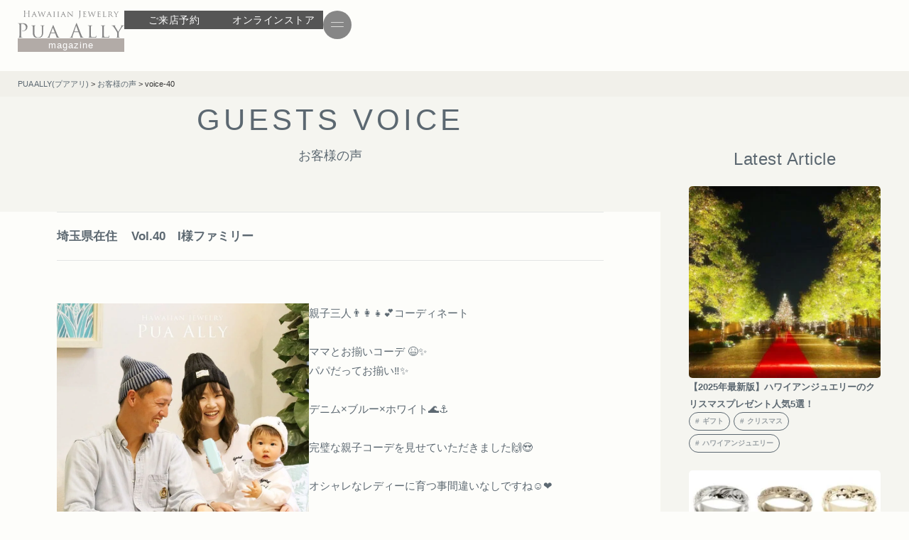

--- FILE ---
content_type: text/html; charset=UTF-8
request_url: https://puaally-hawaii.com/voice/voice-40/
body_size: 28334
content:
<!doctype html>
<!-- 20251015 スムーススクロールの追加 -->
<html dir="ltr" lang="ja" prefix="og: https://ogp.me/ns#" class="smooth-scroll">
<!-- //20251015 スムーススクロールの追加 -->
<head>
	<meta charset="UTF-8">
	<meta name="viewport" content="width=device-width, initial-scale=1">
	<link rel="profile" href="https://gmpg.org/xfn/11">
	<title>プアアリのお客様(I様ファミリー) - PUA ALLY(プアアリ)</title>

		<!-- All in One SEO 4.8.5 - aioseo.com -->
	<meta name="description" content="プアアリ自慢のお客様をご紹介します。I様ファミリー。鍛造製法による高い耐久性と、密度と深度にこだわって彫られた美しい模様が特徴です。ハワイアンジュエリーのPua ally（プアアリ）。" />
	<meta name="robots" content="max-image-preview:large" />
	<meta name="author" content="puaally_editor"/>
	<link rel="canonical" href="https://puaally-hawaii.com/voice/voice-40/" />
	<meta name="generator" content="All in One SEO (AIOSEO) 4.8.5" />

		<!-- Google tag (gtag.js) -->
<script async src="https://www.googletagmanager.com/gtag/js?id=AW-944435278">
</script>
<script>
window.dataLayer = window.dataLayer || [];
function gtag(){dataLayer.push(arguments);}
gtag('js', new Date());

gtag('config', 'AW-944435278');
</script>

<!-- Google tag (gtag.js) -->
<script async data-type="lazy" data-src="https://www.googletagmanager.com/gtag/js?id=G-HFJJDVZ1DV"></script>
<script>
  window.dataLayer = window.dataLayer || [];
  function gtag(){dataLayer.push(arguments);}
  gtag('js', new Date());

  gtag('config', 'G-HFJJDVZ1DV');
</script>

<script type="application/ld+json">
{
"@context": "http://schema.org",
"@type": "LocalBusiness",
"name": "PUA ALLY(プアアリ)",
"telephone": "+81334438080",
"address": "〒150-0013 東京都渋谷区恵比寿1-22-2-1F/2F",
"openinghours": "Mo, Th, Fr, Sa, Su 11:00-20:00"
}
</script>
		<meta property="og:locale" content="ja_JP" />
		<meta property="og:site_name" content="PUA ALLY(プアアリ) -" />
		<meta property="og:type" content="article" />
		<meta property="og:title" content="プアアリのお客様(I様ファミリー) - PUA ALLY(プアアリ)" />
		<meta property="og:description" content="プアアリ自慢のお客様をご紹介します。I様ファミリー。鍛造製法による高い耐久性と、密度と深度にこだわって彫られた美しい模様が特徴です。ハワイアンジュエリーのPua ally（プアアリ）。" />
		<meta property="og:url" content="https://puaally-hawaii.com/voice/voice-40/" />
		<meta property="og:image" content="https://puaally-hawaii.com/wp-content/uploads/2024/02/social_ogp.webp" />
		<meta property="og:image:secure_url" content="https://puaally-hawaii.com/wp-content/uploads/2024/02/social_ogp.webp" />
		<meta property="og:image:width" content="1200" />
		<meta property="og:image:height" content="630" />
		<meta property="article:published_time" content="2024-02-26T07:36:00+00:00" />
		<meta property="article:modified_time" content="2024-05-11T03:16:42+00:00" />
		<meta property="article:publisher" content="https://www.facebook.com/puaally/" />
		<meta name="twitter:card" content="summary_large_image" />
		<meta name="twitter:site" content="@hawaii_puaally" />
		<meta name="twitter:title" content="プアアリのお客様(I様ファミリー) - PUA ALLY(プアアリ)" />
		<meta name="twitter:description" content="プアアリ自慢のお客様をご紹介します。I様ファミリー。鍛造製法による高い耐久性と、密度と深度にこだわって彫られた美しい模様が特徴です。ハワイアンジュエリーのPua ally（プアアリ）。" />
		<meta name="twitter:creator" content="@hawaii_puaally" />
		<meta name="twitter:image" content="https://puaally-hawaii.com/wp-content/uploads/2024/02/social_ogp.webp" />
		<script type="application/ld+json" class="aioseo-schema">
			{"@context":"https:\/\/schema.org","@graph":[{"@type":"BreadcrumbList","@id":"https:\/\/puaally-hawaii.com\/voice\/voice-40\/#breadcrumblist","itemListElement":[{"@type":"ListItem","@id":"https:\/\/puaally-hawaii.com#listItem","position":1,"name":"\u30cf\u30ef\u30a4\u30a2\u30f3\u30b8\u30e5\u30a8\u30ea\u30fcPUA ALLY","item":"https:\/\/puaally-hawaii.com","nextItem":{"@type":"ListItem","@id":"https:\/\/puaally-hawaii.com\/voice\/#listItem","name":"\u304a\u5ba2\u69d8\u306e\u58f0"}},{"@type":"ListItem","@id":"https:\/\/puaally-hawaii.com\/voice\/#listItem","position":2,"name":"\u304a\u5ba2\u69d8\u306e\u58f0","item":"https:\/\/puaally-hawaii.com\/voice\/","nextItem":{"@type":"ListItem","@id":"https:\/\/puaally-hawaii.com\/voice\/voice-40\/#listItem","name":"voice-40"},"previousItem":{"@type":"ListItem","@id":"https:\/\/puaally-hawaii.com#listItem","name":"\u30cf\u30ef\u30a4\u30a2\u30f3\u30b8\u30e5\u30a8\u30ea\u30fcPUA ALLY"}},{"@type":"ListItem","@id":"https:\/\/puaally-hawaii.com\/voice\/voice-40\/#listItem","position":3,"name":"voice-40","previousItem":{"@type":"ListItem","@id":"https:\/\/puaally-hawaii.com\/voice\/#listItem","name":"\u304a\u5ba2\u69d8\u306e\u58f0"}}]},{"@type":"Organization","@id":"https:\/\/puaally-hawaii.com\/#organization","name":"\u30cf\u30ef\u30a4\u30a2\u30f3\u30b8\u30e5\u30a8\u30ea\u30fc PUA ALLY(\u30d7\u30a2\u30a2\u30ea)","url":"https:\/\/puaally-hawaii.com\/","telephone":"+81334438080","logo":{"@type":"ImageObject","url":"https:\/\/puaally-hawaii.com\/wp-content\/uploads\/2023\/07\/header_logo.svg","@id":"https:\/\/puaally-hawaii.com\/voice\/voice-40\/#organizationLogo","width":190,"height":50,"caption":"\u30cf\u30ef\u30a4\u30a2\u30f3\u30b8\u30e5\u30a8\u30ea\u30fc PUA ALLY"},"image":{"@id":"https:\/\/puaally-hawaii.com\/voice\/voice-40\/#organizationLogo"},"sameAs":["https:\/\/www.facebook.com\/puaally\/","https:\/\/twitter.com\/hawaii_puaally","https:\/\/www.instagram.com\/puaally_official\/"]},{"@type":"Person","@id":"https:\/\/puaally-hawaii.com\/author\/puaally_editor\/#author","url":"https:\/\/puaally-hawaii.com\/author\/puaally_editor\/","name":"puaally_editor","image":{"@type":"ImageObject","@id":"https:\/\/puaally-hawaii.com\/voice\/voice-40\/#authorImage","url":"https:\/\/secure.gravatar.com\/avatar\/f71ad9561b224b01b01cbccec5d76b8fbe1067c0c164c33170df473d28888ee9?s=96&d=mm&r=g","width":96,"height":96,"caption":"puaally_editor"}},{"@type":"WebPage","@id":"https:\/\/puaally-hawaii.com\/voice\/voice-40\/#webpage","url":"https:\/\/puaally-hawaii.com\/voice\/voice-40\/","name":"\u30d7\u30a2\u30a2\u30ea\u306e\u304a\u5ba2\u69d8(I\u69d8\u30d5\u30a1\u30df\u30ea\u30fc) - PUA ALLY(\u30d7\u30a2\u30a2\u30ea)","description":"\u30d7\u30a2\u30a2\u30ea\u81ea\u6162\u306e\u304a\u5ba2\u69d8\u3092\u3054\u7d39\u4ecb\u3057\u307e\u3059\u3002I\u69d8\u30d5\u30a1\u30df\u30ea\u30fc\u3002\u935b\u9020\u88fd\u6cd5\u306b\u3088\u308b\u9ad8\u3044\u8010\u4e45\u6027\u3068\u3001\u5bc6\u5ea6\u3068\u6df1\u5ea6\u306b\u3053\u3060\u308f\u3063\u3066\u5f6b\u3089\u308c\u305f\u7f8e\u3057\u3044\u6a21\u69d8\u304c\u7279\u5fb4\u3067\u3059\u3002\u30cf\u30ef\u30a4\u30a2\u30f3\u30b8\u30e5\u30a8\u30ea\u30fc\u306ePua ally\uff08\u30d7\u30a2\u30a2\u30ea\uff09\u3002","inLanguage":"ja","isPartOf":{"@id":"https:\/\/puaally-hawaii.com\/#website"},"breadcrumb":{"@id":"https:\/\/puaally-hawaii.com\/voice\/voice-40\/#breadcrumblist"},"author":{"@id":"https:\/\/puaally-hawaii.com\/author\/puaally_editor\/#author"},"creator":{"@id":"https:\/\/puaally-hawaii.com\/author\/puaally_editor\/#author"},"datePublished":"2024-02-26T16:36:00+09:00","dateModified":"2024-05-11T12:16:42+09:00"},{"@type":"WebSite","@id":"https:\/\/puaally-hawaii.com\/#website","url":"https:\/\/puaally-hawaii.com\/","name":"\u30cf\u30ef\u30a4\u30a2\u30f3\u30b8\u30e5\u30a8\u30ea\u30fc PUA ALLY(\u30d7\u30a2\u30a2\u30ea)","inLanguage":"ja","publisher":{"@id":"https:\/\/puaally-hawaii.com\/#organization"}}]}
		</script>
		<!-- All in One SEO -->

<link rel="alternate" type="application/rss+xml" title="PUA ALLY(プアアリ) &raquo; フィード" href="https://puaally-hawaii.com/feed/" />
<link rel="alternate" type="application/rss+xml" title="PUA ALLY(プアアリ) &raquo; コメントフィード" href="https://puaally-hawaii.com/comments/feed/" />
<link rel="alternate" title="oEmbed (JSON)" type="application/json+oembed" href="https://puaally-hawaii.com/wp-json/oembed/1.0/embed?url=https%3A%2F%2Fpuaally-hawaii.com%2Fvoice%2Fvoice-40%2F" />
<link rel="alternate" title="oEmbed (XML)" type="text/xml+oembed" href="https://puaally-hawaii.com/wp-json/oembed/1.0/embed?url=https%3A%2F%2Fpuaally-hawaii.com%2Fvoice%2Fvoice-40%2F&#038;format=xml" />
<style id='wp-img-auto-sizes-contain-inline-css'>
img:is([sizes=auto i],[sizes^="auto," i]){contain-intrinsic-size:3000px 1500px}
/*# sourceURL=wp-img-auto-sizes-contain-inline-css */
</style>
<link rel='stylesheet' id='sbi_styles-css' href='https://puaally-hawaii.com/wp-content/plugins/instagram-feed/css/sbi-styles.min.css?ver=6.9.1' media='all' />
<style id='wp-emoji-styles-inline-css'>

	img.wp-smiley, img.emoji {
		display: inline !important;
		border: none !important;
		box-shadow: none !important;
		height: 1em !important;
		width: 1em !important;
		margin: 0 0.07em !important;
		vertical-align: -0.1em !important;
		background: none !important;
		padding: 0 !important;
	}
/*# sourceURL=wp-emoji-styles-inline-css */
</style>
<link rel='stylesheet' id='wp-block-library-css' href='https://puaally-hawaii.com/wp-includes/css/dist/block-library/style.min.css?ver=6.9' media='all' />
<style id='global-styles-inline-css'>
:root{--wp--preset--aspect-ratio--square: 1;--wp--preset--aspect-ratio--4-3: 4/3;--wp--preset--aspect-ratio--3-4: 3/4;--wp--preset--aspect-ratio--3-2: 3/2;--wp--preset--aspect-ratio--2-3: 2/3;--wp--preset--aspect-ratio--16-9: 16/9;--wp--preset--aspect-ratio--9-16: 9/16;--wp--preset--color--black: #000000;--wp--preset--color--cyan-bluish-gray: #abb8c3;--wp--preset--color--white: #ffffff;--wp--preset--color--pale-pink: #f78da7;--wp--preset--color--vivid-red: #cf2e2e;--wp--preset--color--luminous-vivid-orange: #ff6900;--wp--preset--color--luminous-vivid-amber: #fcb900;--wp--preset--color--light-green-cyan: #7bdcb5;--wp--preset--color--vivid-green-cyan: #00d084;--wp--preset--color--pale-cyan-blue: #8ed1fc;--wp--preset--color--vivid-cyan-blue: #0693e3;--wp--preset--color--vivid-purple: #9b51e0;--wp--preset--gradient--vivid-cyan-blue-to-vivid-purple: linear-gradient(135deg,rgb(6,147,227) 0%,rgb(155,81,224) 100%);--wp--preset--gradient--light-green-cyan-to-vivid-green-cyan: linear-gradient(135deg,rgb(122,220,180) 0%,rgb(0,208,130) 100%);--wp--preset--gradient--luminous-vivid-amber-to-luminous-vivid-orange: linear-gradient(135deg,rgb(252,185,0) 0%,rgb(255,105,0) 100%);--wp--preset--gradient--luminous-vivid-orange-to-vivid-red: linear-gradient(135deg,rgb(255,105,0) 0%,rgb(207,46,46) 100%);--wp--preset--gradient--very-light-gray-to-cyan-bluish-gray: linear-gradient(135deg,rgb(238,238,238) 0%,rgb(169,184,195) 100%);--wp--preset--gradient--cool-to-warm-spectrum: linear-gradient(135deg,rgb(74,234,220) 0%,rgb(151,120,209) 20%,rgb(207,42,186) 40%,rgb(238,44,130) 60%,rgb(251,105,98) 80%,rgb(254,248,76) 100%);--wp--preset--gradient--blush-light-purple: linear-gradient(135deg,rgb(255,206,236) 0%,rgb(152,150,240) 100%);--wp--preset--gradient--blush-bordeaux: linear-gradient(135deg,rgb(254,205,165) 0%,rgb(254,45,45) 50%,rgb(107,0,62) 100%);--wp--preset--gradient--luminous-dusk: linear-gradient(135deg,rgb(255,203,112) 0%,rgb(199,81,192) 50%,rgb(65,88,208) 100%);--wp--preset--gradient--pale-ocean: linear-gradient(135deg,rgb(255,245,203) 0%,rgb(182,227,212) 50%,rgb(51,167,181) 100%);--wp--preset--gradient--electric-grass: linear-gradient(135deg,rgb(202,248,128) 0%,rgb(113,206,126) 100%);--wp--preset--gradient--midnight: linear-gradient(135deg,rgb(2,3,129) 0%,rgb(40,116,252) 100%);--wp--preset--font-size--small: 13px;--wp--preset--font-size--medium: 20px;--wp--preset--font-size--large: 36px;--wp--preset--font-size--x-large: 42px;--wp--preset--spacing--20: 0.44rem;--wp--preset--spacing--30: 0.67rem;--wp--preset--spacing--40: 1rem;--wp--preset--spacing--50: 1.5rem;--wp--preset--spacing--60: 2.25rem;--wp--preset--spacing--70: 3.38rem;--wp--preset--spacing--80: 5.06rem;--wp--preset--shadow--natural: 6px 6px 9px rgba(0, 0, 0, 0.2);--wp--preset--shadow--deep: 12px 12px 50px rgba(0, 0, 0, 0.4);--wp--preset--shadow--sharp: 6px 6px 0px rgba(0, 0, 0, 0.2);--wp--preset--shadow--outlined: 6px 6px 0px -3px rgb(255, 255, 255), 6px 6px rgb(0, 0, 0);--wp--preset--shadow--crisp: 6px 6px 0px rgb(0, 0, 0);}:root { --wp--style--global--content-size: 800px;--wp--style--global--wide-size: 1200px; }:where(body) { margin: 0; }.wp-site-blocks > .alignleft { float: left; margin-right: 2em; }.wp-site-blocks > .alignright { float: right; margin-left: 2em; }.wp-site-blocks > .aligncenter { justify-content: center; margin-left: auto; margin-right: auto; }:where(.wp-site-blocks) > * { margin-block-start: 24px; margin-block-end: 0; }:where(.wp-site-blocks) > :first-child { margin-block-start: 0; }:where(.wp-site-blocks) > :last-child { margin-block-end: 0; }:root { --wp--style--block-gap: 24px; }:root :where(.is-layout-flow) > :first-child{margin-block-start: 0;}:root :where(.is-layout-flow) > :last-child{margin-block-end: 0;}:root :where(.is-layout-flow) > *{margin-block-start: 24px;margin-block-end: 0;}:root :where(.is-layout-constrained) > :first-child{margin-block-start: 0;}:root :where(.is-layout-constrained) > :last-child{margin-block-end: 0;}:root :where(.is-layout-constrained) > *{margin-block-start: 24px;margin-block-end: 0;}:root :where(.is-layout-flex){gap: 24px;}:root :where(.is-layout-grid){gap: 24px;}.is-layout-flow > .alignleft{float: left;margin-inline-start: 0;margin-inline-end: 2em;}.is-layout-flow > .alignright{float: right;margin-inline-start: 2em;margin-inline-end: 0;}.is-layout-flow > .aligncenter{margin-left: auto !important;margin-right: auto !important;}.is-layout-constrained > .alignleft{float: left;margin-inline-start: 0;margin-inline-end: 2em;}.is-layout-constrained > .alignright{float: right;margin-inline-start: 2em;margin-inline-end: 0;}.is-layout-constrained > .aligncenter{margin-left: auto !important;margin-right: auto !important;}.is-layout-constrained > :where(:not(.alignleft):not(.alignright):not(.alignfull)){max-width: var(--wp--style--global--content-size);margin-left: auto !important;margin-right: auto !important;}.is-layout-constrained > .alignwide{max-width: var(--wp--style--global--wide-size);}body .is-layout-flex{display: flex;}.is-layout-flex{flex-wrap: wrap;align-items: center;}.is-layout-flex > :is(*, div){margin: 0;}body .is-layout-grid{display: grid;}.is-layout-grid > :is(*, div){margin: 0;}body{padding-top: 0px;padding-right: 0px;padding-bottom: 0px;padding-left: 0px;}a:where(:not(.wp-element-button)){text-decoration: underline;}:root :where(.wp-element-button, .wp-block-button__link){background-color: #32373c;border-width: 0;color: #fff;font-family: inherit;font-size: inherit;font-style: inherit;font-weight: inherit;letter-spacing: inherit;line-height: inherit;padding-top: calc(0.667em + 2px);padding-right: calc(1.333em + 2px);padding-bottom: calc(0.667em + 2px);padding-left: calc(1.333em + 2px);text-decoration: none;text-transform: inherit;}.has-black-color{color: var(--wp--preset--color--black) !important;}.has-cyan-bluish-gray-color{color: var(--wp--preset--color--cyan-bluish-gray) !important;}.has-white-color{color: var(--wp--preset--color--white) !important;}.has-pale-pink-color{color: var(--wp--preset--color--pale-pink) !important;}.has-vivid-red-color{color: var(--wp--preset--color--vivid-red) !important;}.has-luminous-vivid-orange-color{color: var(--wp--preset--color--luminous-vivid-orange) !important;}.has-luminous-vivid-amber-color{color: var(--wp--preset--color--luminous-vivid-amber) !important;}.has-light-green-cyan-color{color: var(--wp--preset--color--light-green-cyan) !important;}.has-vivid-green-cyan-color{color: var(--wp--preset--color--vivid-green-cyan) !important;}.has-pale-cyan-blue-color{color: var(--wp--preset--color--pale-cyan-blue) !important;}.has-vivid-cyan-blue-color{color: var(--wp--preset--color--vivid-cyan-blue) !important;}.has-vivid-purple-color{color: var(--wp--preset--color--vivid-purple) !important;}.has-black-background-color{background-color: var(--wp--preset--color--black) !important;}.has-cyan-bluish-gray-background-color{background-color: var(--wp--preset--color--cyan-bluish-gray) !important;}.has-white-background-color{background-color: var(--wp--preset--color--white) !important;}.has-pale-pink-background-color{background-color: var(--wp--preset--color--pale-pink) !important;}.has-vivid-red-background-color{background-color: var(--wp--preset--color--vivid-red) !important;}.has-luminous-vivid-orange-background-color{background-color: var(--wp--preset--color--luminous-vivid-orange) !important;}.has-luminous-vivid-amber-background-color{background-color: var(--wp--preset--color--luminous-vivid-amber) !important;}.has-light-green-cyan-background-color{background-color: var(--wp--preset--color--light-green-cyan) !important;}.has-vivid-green-cyan-background-color{background-color: var(--wp--preset--color--vivid-green-cyan) !important;}.has-pale-cyan-blue-background-color{background-color: var(--wp--preset--color--pale-cyan-blue) !important;}.has-vivid-cyan-blue-background-color{background-color: var(--wp--preset--color--vivid-cyan-blue) !important;}.has-vivid-purple-background-color{background-color: var(--wp--preset--color--vivid-purple) !important;}.has-black-border-color{border-color: var(--wp--preset--color--black) !important;}.has-cyan-bluish-gray-border-color{border-color: var(--wp--preset--color--cyan-bluish-gray) !important;}.has-white-border-color{border-color: var(--wp--preset--color--white) !important;}.has-pale-pink-border-color{border-color: var(--wp--preset--color--pale-pink) !important;}.has-vivid-red-border-color{border-color: var(--wp--preset--color--vivid-red) !important;}.has-luminous-vivid-orange-border-color{border-color: var(--wp--preset--color--luminous-vivid-orange) !important;}.has-luminous-vivid-amber-border-color{border-color: var(--wp--preset--color--luminous-vivid-amber) !important;}.has-light-green-cyan-border-color{border-color: var(--wp--preset--color--light-green-cyan) !important;}.has-vivid-green-cyan-border-color{border-color: var(--wp--preset--color--vivid-green-cyan) !important;}.has-pale-cyan-blue-border-color{border-color: var(--wp--preset--color--pale-cyan-blue) !important;}.has-vivid-cyan-blue-border-color{border-color: var(--wp--preset--color--vivid-cyan-blue) !important;}.has-vivid-purple-border-color{border-color: var(--wp--preset--color--vivid-purple) !important;}.has-vivid-cyan-blue-to-vivid-purple-gradient-background{background: var(--wp--preset--gradient--vivid-cyan-blue-to-vivid-purple) !important;}.has-light-green-cyan-to-vivid-green-cyan-gradient-background{background: var(--wp--preset--gradient--light-green-cyan-to-vivid-green-cyan) !important;}.has-luminous-vivid-amber-to-luminous-vivid-orange-gradient-background{background: var(--wp--preset--gradient--luminous-vivid-amber-to-luminous-vivid-orange) !important;}.has-luminous-vivid-orange-to-vivid-red-gradient-background{background: var(--wp--preset--gradient--luminous-vivid-orange-to-vivid-red) !important;}.has-very-light-gray-to-cyan-bluish-gray-gradient-background{background: var(--wp--preset--gradient--very-light-gray-to-cyan-bluish-gray) !important;}.has-cool-to-warm-spectrum-gradient-background{background: var(--wp--preset--gradient--cool-to-warm-spectrum) !important;}.has-blush-light-purple-gradient-background{background: var(--wp--preset--gradient--blush-light-purple) !important;}.has-blush-bordeaux-gradient-background{background: var(--wp--preset--gradient--blush-bordeaux) !important;}.has-luminous-dusk-gradient-background{background: var(--wp--preset--gradient--luminous-dusk) !important;}.has-pale-ocean-gradient-background{background: var(--wp--preset--gradient--pale-ocean) !important;}.has-electric-grass-gradient-background{background: var(--wp--preset--gradient--electric-grass) !important;}.has-midnight-gradient-background{background: var(--wp--preset--gradient--midnight) !important;}.has-small-font-size{font-size: var(--wp--preset--font-size--small) !important;}.has-medium-font-size{font-size: var(--wp--preset--font-size--medium) !important;}.has-large-font-size{font-size: var(--wp--preset--font-size--large) !important;}.has-x-large-font-size{font-size: var(--wp--preset--font-size--x-large) !important;}
/*# sourceURL=global-styles-inline-css */
</style>

<link rel='stylesheet' id='hello-elementor-css' href='https://puaally-hawaii.com/wp-content/themes/hello-elementor/style.min.css?ver=3.3.0' media='all' />
<link rel='stylesheet' id='hello-elementor-theme-style-css' href='https://puaally-hawaii.com/wp-content/themes/hello-elementor/theme.min.css?ver=3.3.0' media='all' />
<link rel='stylesheet' id='hello-elementor-header-footer-css' href='https://puaally-hawaii.com/wp-content/themes/hello-elementor/header-footer.min.css?ver=3.3.0' media='all' />
<link rel='stylesheet' id='elementor-frontend-css' href='https://puaally-hawaii.com/wp-content/uploads/elementor/css/custom-frontend.min.css?ver=1768381256' media='all' />
<link rel='stylesheet' id='widget-image-css' href='https://puaally-hawaii.com/wp-content/plugins/elementor/assets/css/widget-image.min.css?ver=3.27.6' media='all' />
<link rel='stylesheet' id='widget-heading-css' href='https://puaally-hawaii.com/wp-content/plugins/elementor/assets/css/widget-heading.min.css?ver=3.27.6' media='all' />
<link rel='stylesheet' id='swiper-css' href='https://puaally-hawaii.com/wp-content/plugins/elementor/assets/lib/swiper/v8/css/swiper.min.css?ver=8.4.5' media='all' />
<link rel='stylesheet' id='e-swiper-css' href='https://puaally-hawaii.com/wp-content/plugins/elementor/assets/css/conditionals/e-swiper.min.css?ver=3.27.6' media='all' />
<link rel='stylesheet' id='widget-text-editor-css' href='https://puaally-hawaii.com/wp-content/plugins/elementor/assets/css/widget-text-editor.min.css?ver=3.27.6' media='all' />
<link rel='stylesheet' id='widget-sitemap-css' href='https://puaally-hawaii.com/wp-content/plugins/elementor-pro/assets/css/widget-sitemap.min.css?ver=3.27.4' media='all' />
<link rel='stylesheet' id='widget-divider-css' href='https://puaally-hawaii.com/wp-content/plugins/elementor/assets/css/widget-divider.min.css?ver=3.27.6' media='all' />
<link rel='stylesheet' id='widget-animated-headline-css' href='https://puaally-hawaii.com/wp-content/plugins/elementor-pro/assets/css/widget-animated-headline.min.css?ver=3.27.4' media='all' />
<link rel='stylesheet' id='widget-loop-common-css' href='https://puaally-hawaii.com/wp-content/plugins/elementor-pro/assets/css/widget-loop-common.min.css?ver=3.27.4' media='all' />
<link rel='stylesheet' id='widget-loop-grid-css' href='https://puaally-hawaii.com/wp-content/uploads/elementor/css/custom-pro-widget-loop-grid.min.css?ver=1768381256' media='all' />
<link rel='stylesheet' id='widget-nested-accordion-css' href='https://puaally-hawaii.com/wp-content/plugins/elementor/assets/css/widget-nested-accordion.min.css?ver=3.27.6' media='all' />
<link rel='stylesheet' id='widget-icon-list-css' href='https://puaally-hawaii.com/wp-content/uploads/elementor/css/custom-widget-icon-list.min.css?ver=1768381256' media='all' />
<link rel='stylesheet' id='e-animation-fadeIn-css' href='https://puaally-hawaii.com/wp-content/plugins/elementor/assets/lib/animations/styles/fadeIn.min.css?ver=3.27.6' media='all' />
<link rel='stylesheet' id='e-animation-fadeInRight-css' href='https://puaally-hawaii.com/wp-content/plugins/elementor/assets/lib/animations/styles/fadeInRight.min.css?ver=3.27.6' media='all' />
<link rel='stylesheet' id='e-popup-css' href='https://puaally-hawaii.com/wp-content/plugins/elementor-pro/assets/css/conditionals/popup.min.css?ver=3.27.4' media='all' />
<link rel='stylesheet' id='elementor-icons-css' href='https://puaally-hawaii.com/wp-content/plugins/elementor/assets/lib/eicons/css/elementor-icons.min.css?ver=5.35.0' media='all' />
<link rel='stylesheet' id='elementor-post-8-css' href='https://puaally-hawaii.com/wp-content/uploads/elementor/css/post-8.css?ver=1768381257' media='all' />
<link rel='stylesheet' id='sbistyles-css' href='https://puaally-hawaii.com/wp-content/plugins/instagram-feed/css/sbi-styles.min.css?ver=6.9.1' media='all' />
<link rel='stylesheet' id='elementor-post-2388-css' href='https://puaally-hawaii.com/wp-content/uploads/elementor/css/post-2388.css?ver=1768381257' media='all' />
<link rel='stylesheet' id='elementor-post-12-css' href='https://puaally-hawaii.com/wp-content/uploads/elementor/css/post-12.css?ver=1768381257' media='all' />
<link rel='stylesheet' id='elementor-post-4962-css' href='https://puaally-hawaii.com/wp-content/uploads/elementor/css/post-4962.css?ver=1768382231' media='all' />
<link rel='stylesheet' id='elementor-post-7462-css' href='https://puaally-hawaii.com/wp-content/uploads/elementor/css/post-7462.css?ver=1768381257' media='all' />
<link rel='stylesheet' id='tablepress-default-css' href='https://puaally-hawaii.com/wp-content/plugins/tablepress/css/build/default.css?ver=3.1.3' media='all' />
<link rel='stylesheet' id='jquery-lazyloadxt-spinner-css-css' href='//puaally-hawaii.com/wp-content/plugins/a3-lazy-load/assets/css/jquery.lazyloadxt.spinner.css?ver=6.9' media='all' />
<link rel='stylesheet' id='a3a3_lazy_load-css' href='//puaally-hawaii.com/wp-content/uploads/sass/a3_lazy_load.min.css?ver=1740200587' media='all' />
<link rel='stylesheet' id='hello-elementor-child-style-css' href='https://puaally-hawaii.com/wp-content/themes/hello-theme-child-master/style.css?ver=2.0.0' media='all' />
<style id='wp-block-button-inline-css'>
.wp-block-button__link{align-content:center;box-sizing:border-box;cursor:pointer;display:inline-block;height:100%;text-align:center;word-break:break-word}.wp-block-button__link.aligncenter{text-align:center}.wp-block-button__link.alignright{text-align:right}:where(.wp-block-button__link){border-radius:9999px;box-shadow:none;padding:calc(.667em + 2px) calc(1.333em + 2px);text-decoration:none}.wp-block-button[style*=text-decoration] .wp-block-button__link{text-decoration:inherit}.wp-block-buttons>.wp-block-button.has-custom-width{max-width:none}.wp-block-buttons>.wp-block-button.has-custom-width .wp-block-button__link{width:100%}.wp-block-buttons>.wp-block-button.has-custom-font-size .wp-block-button__link{font-size:inherit}.wp-block-buttons>.wp-block-button.wp-block-button__width-25{width:calc(25% - var(--wp--style--block-gap, .5em)*.75)}.wp-block-buttons>.wp-block-button.wp-block-button__width-50{width:calc(50% - var(--wp--style--block-gap, .5em)*.5)}.wp-block-buttons>.wp-block-button.wp-block-button__width-75{width:calc(75% - var(--wp--style--block-gap, .5em)*.25)}.wp-block-buttons>.wp-block-button.wp-block-button__width-100{flex-basis:100%;width:100%}.wp-block-buttons.is-vertical>.wp-block-button.wp-block-button__width-25{width:25%}.wp-block-buttons.is-vertical>.wp-block-button.wp-block-button__width-50{width:50%}.wp-block-buttons.is-vertical>.wp-block-button.wp-block-button__width-75{width:75%}.wp-block-button.is-style-squared,.wp-block-button__link.wp-block-button.is-style-squared{border-radius:0}.wp-block-button.no-border-radius,.wp-block-button__link.no-border-radius{border-radius:0!important}:root :where(.wp-block-button .wp-block-button__link.is-style-outline),:root :where(.wp-block-button.is-style-outline>.wp-block-button__link){border:2px solid;padding:.667em 1.333em}:root :where(.wp-block-button .wp-block-button__link.is-style-outline:not(.has-text-color)),:root :where(.wp-block-button.is-style-outline>.wp-block-button__link:not(.has-text-color)){color:currentColor}:root :where(.wp-block-button .wp-block-button__link.is-style-outline:not(.has-background)),:root :where(.wp-block-button.is-style-outline>.wp-block-button__link:not(.has-background)){background-color:initial;background-image:none}
/*# sourceURL=https://puaally-hawaii.com/wp-includes/blocks/button/style.min.css */
</style>
<style id='wp-block-search-inline-css'>
.wp-block-search__button{margin-left:10px;word-break:normal}.wp-block-search__button.has-icon{line-height:0}.wp-block-search__button svg{height:1.25em;min-height:24px;min-width:24px;width:1.25em;fill:currentColor;vertical-align:text-bottom}:where(.wp-block-search__button){border:1px solid #ccc;padding:6px 10px}.wp-block-search__inside-wrapper{display:flex;flex:auto;flex-wrap:nowrap;max-width:100%}.wp-block-search__label{width:100%}.wp-block-search.wp-block-search__button-only .wp-block-search__button{box-sizing:border-box;display:flex;flex-shrink:0;justify-content:center;margin-left:0;max-width:100%}.wp-block-search.wp-block-search__button-only .wp-block-search__inside-wrapper{min-width:0!important;transition-property:width}.wp-block-search.wp-block-search__button-only .wp-block-search__input{flex-basis:100%;transition-duration:.3s}.wp-block-search.wp-block-search__button-only.wp-block-search__searchfield-hidden,.wp-block-search.wp-block-search__button-only.wp-block-search__searchfield-hidden .wp-block-search__inside-wrapper{overflow:hidden}.wp-block-search.wp-block-search__button-only.wp-block-search__searchfield-hidden .wp-block-search__input{border-left-width:0!important;border-right-width:0!important;flex-basis:0;flex-grow:0;margin:0;min-width:0!important;padding-left:0!important;padding-right:0!important;width:0!important}:where(.wp-block-search__input){appearance:none;border:1px solid #949494;flex-grow:1;font-family:inherit;font-size:inherit;font-style:inherit;font-weight:inherit;letter-spacing:inherit;line-height:inherit;margin-left:0;margin-right:0;min-width:3rem;padding:8px;text-decoration:unset!important;text-transform:inherit}:where(.wp-block-search__button-inside .wp-block-search__inside-wrapper){background-color:#fff;border:1px solid #949494;box-sizing:border-box;padding:4px}:where(.wp-block-search__button-inside .wp-block-search__inside-wrapper) .wp-block-search__input{border:none;border-radius:0;padding:0 4px}:where(.wp-block-search__button-inside .wp-block-search__inside-wrapper) .wp-block-search__input:focus{outline:none}:where(.wp-block-search__button-inside .wp-block-search__inside-wrapper) :where(.wp-block-search__button){padding:4px 8px}.wp-block-search.aligncenter .wp-block-search__inside-wrapper{margin:auto}.wp-block[data-align=right] .wp-block-search.wp-block-search__button-only .wp-block-search__inside-wrapper{float:right}
/*# sourceURL=https://puaally-hawaii.com/wp-includes/blocks/search/style.min.css */
</style>
<link rel='stylesheet' id='site-reviews-css' href='https://puaally-hawaii.com/wp-content/plugins/site-reviews/assets/styles/elementor.css?ver=7.2.13' media='all' />
<style id='site-reviews-inline-css'>
:root{--glsr-star-empty:url(https://puaally-hawaii.com/wp-content/plugins/site-reviews/assets/images/stars/default/star-empty.svg);--glsr-star-error:url(https://puaally-hawaii.com/wp-content/plugins/site-reviews/assets/images/stars/default/star-error.svg);--glsr-star-full:url(https://puaally-hawaii.com/wp-content/plugins/site-reviews/assets/images/stars/default/star-full.svg);--glsr-star-half:url(https://puaally-hawaii.com/wp-content/plugins/site-reviews/assets/images/stars/default/star-half.svg)}

/*# sourceURL=site-reviews-inline-css */
</style>
<link rel='stylesheet' id='elementor-icons-shared-0-css' href='https://puaally-hawaii.com/wp-content/plugins/elementor/assets/lib/font-awesome/css/fontawesome.min.css?ver=5.15.3' media='all' />
<link rel='stylesheet' id='elementor-icons-fa-brands-css' href='https://puaally-hawaii.com/wp-content/plugins/elementor/assets/lib/font-awesome/css/brands.min.css?ver=5.15.3' media='all' />
<link rel='stylesheet' id='elementor-icons-fa-solid-css' href='https://puaally-hawaii.com/wp-content/plugins/elementor/assets/lib/font-awesome/css/solid.min.css?ver=5.15.3' media='all' />
<script src="https://puaally-hawaii.com/wp-includes/js/jquery/jquery.min.js?ver=3.7.1" id="jquery-core-js"></script>
<script src="https://puaally-hawaii.com/wp-includes/js/jquery/jquery-migrate.min.js?ver=3.4.1" id="jquery-migrate-js"></script>
<script src="https://puaally-hawaii.com/wp-content/plugins/elementor-pro/assets/js/page-transitions.min.js?ver=3.27.4" id="page-transitions-js"></script>
<script id="jquery-lazyloadxt-js-extra">
var a3_lazyload_params = {"apply_images":"","apply_videos":"1"};
//# sourceURL=jquery-lazyloadxt-js-extra
</script>
<script src="//puaally-hawaii.com/wp-content/plugins/a3-lazy-load/assets/js/jquery.lazyloadxt.extra.min.js?ver=2.7.5" id="jquery-lazyloadxt-js"></script>
<script src="//puaally-hawaii.com/wp-content/plugins/a3-lazy-load/assets/js/jquery.lazyloadxt.srcset.min.js?ver=2.7.5" id="jquery-lazyloadxt-srcset-js"></script>
<script id="jquery-lazyloadxt-extend-js-extra">
var a3_lazyload_extend_params = {"edgeY":"1000","horizontal_container_classnames":""};
//# sourceURL=jquery-lazyloadxt-extend-js-extra
</script>
<script src="//puaally-hawaii.com/wp-content/plugins/a3-lazy-load/assets/js/jquery.lazyloadxt.extend.js?ver=2.7.5" id="jquery-lazyloadxt-extend-js"></script>
<link rel="https://api.w.org/" href="https://puaally-hawaii.com/wp-json/" /><link rel="alternate" title="JSON" type="application/json" href="https://puaally-hawaii.com/wp-json/wp/v2/voice/12307" /><link rel="EditURI" type="application/rsd+xml" title="RSD" href="https://puaally-hawaii.com/xmlrpc.php?rsd" />
<meta name="generator" content="WordPress 6.9" />
<link rel='shortlink' href='https://puaally-hawaii.com/?p=12307' />
<meta name="cdp-version" content="1.5.0" />		<script type="text/javascript">
				(function(c,l,a,r,i,t,y){
					c[a]=c[a]||function(){(c[a].q=c[a].q||[]).push(arguments)};t=l.createElement(r);t.async=1;
					t.src="https://www.clarity.ms/tag/"+i+"?ref=wordpress";y=l.getElementsByTagName(r)[0];y.parentNode.insertBefore(t,y);
				})(window, document, "clarity", "script", "s5ucomypir");
		</script>
		<meta name="generator" content="Elementor 3.27.6; settings: css_print_method-external, google_font-enabled, font_display-auto">
<!-- Google tag (gtag.js) -->
<script async data-type="lazy" data-src="https://www.googletagmanager.com/gtag/js?id=G-HFJJDVZ1DV"></script>
<script>
  window.dataLayer = window.dataLayer || [];
  function gtag(){dataLayer.push(arguments);}
  gtag('js', new Date());

  gtag('config', 'G-HFJJDVZ1DV');
</script>

<!-- Google Tag Manager -->
<script>(function(w,d,s,l,i){w[l]=w[l]||[];w[l].push({'gtm.start':
new Date().getTime(),event:'gtm.js'});var f=d.getElementsByTagName(s)[0],
j=d.createElement(s),dl=l!='dataLayer'?'&l='+l:'';j.async=true;j.src=
'https://www.googletagmanager.com/gtm.js?id='+i+dl;f.parentNode.insertBefore(j,f);
})(window,document,'script','dataLayer','GTM-PFF7S3KW');</script>
<!-- End Google Tag Manager -->
<!-- 20251209 SiteNavigationElement -->
<script type="application/ld+json">
{
"@context": "https://schema.org",
"@type": "SiteNavigationElement",
"hasPart": [
{
"@type": "WebPage",
"name": "ハワイアンジュエリーなら恵比寿のPUA ALLY(プアアリ)",
"url": "https://puaally-hawaii.com/"
},
{
"@type": "WebPage",
"name": "Gift",
"url": "https://puaally-hawaii.com/gift/"
},
{
"@type": "WebPage",
"name": "Anniversary",
"url": "https://puaally-hawaii.com/anniversary/"
},
{
"@type": "WebPage",
"name": "Jewelry",
"url": "https://puaally-hawaii.com/jewelry"
},
{
"@type": "WebPage",
"name": "指輪 / リング",
"url": "https://puaally-hawaii.com/jewelry/ring/"
},
{
"@type": "WebPage",
"name": "ペアリング",
"url": "https://puaally-hawaii.com/jewelry/pair-ring/"
},
{
"@type": "WebPage",
"name": "ネックレス",
"url": "https://puaally-hawaii.com/jewelry/necklace"
},
{
"@type": "WebPage",
"name": "ピアス",
"url": "https://puaally-hawaii.com/jewelry/pierce/"
},
{
"@type": "WebPage",
"name": "バングル",
"url": "https://puaally-hawaii.com/jewelry/bangle/"
},
{
"@type": "WebPage",
"name": "ベビー",
"url": "https://puaally-hawaii.com/jewelry/baby/"
},
{
"@type": "WebPage",
"name": "メンズ",
"url": "https://puaally-hawaii.com/jewelry/mens/"
},
{
"@type": "WebPage",
"name": "オーダーリング/ペアリング",
"url": "https://puaally-hawaii.com/jewelry/orderring/"
},
{
"@type": "WebPage",
"name": "即納リング/ペアリング",
"url": "https://puaally-hawaii.com/jewelry/readymadering/"
},
{
"@type": "WebPage",
"name": "Bridal",
"url": "https://puaally-hawaii.com/bridalring/"
},
{
"@type": "WebPage",
"name": "婚約指輪 / エンゲージリング",
"url": "https://puaally-hawaii.com/bridalring/engagering/"
},
{
"@type": "WebPage",
"name": "結婚指輪 / マリッジリング",
"url": "https://puaally-hawaii.com/bridalring/marriagering/"
},
{
"@type": "WebPage",
"name": "プロポーズ",
"url": "https://puaally-hawaii.com/bridalring/propose/"
},
{
"@type": "WebPage",
"name": "オーダー方法",
"url": "https://puaally-hawaii.com/bridalring/howto/"
},
{
"@type": "WebPage",
"name": "二人で作る手作り結婚指輪",
"url": "https://puaally-hawaii.com/bridalring/myself/"
},
{
"@type": "WebPage",
"name": "ブライダルオンライン接客",
"url": "https://puaally-hawaii.com/bridalring/online_stylistservice/"
},
{
"@type": "WebPage",
"name": "オーダーメイドの流れ",
"url": "https://puaally-hawaii.com/bridalring/howto/"
},
{
"@type": "WebPage",
"name": "About PUAALLY",
"url": "https://puaally-hawaii.com/about/"
},
{
"@type": "WebPage",
"name": "プアアリについて",
"url": "https://puaally-hawaii.com/about/"
},
{
"@type": "WebPage",
"name": "品質について",
"url": "https://puaally-hawaii.com/about/quality/"
},
{
"@type": "WebPage",
"name": "クラフトマンシップ",
"url": "https://puaally-hawaii.com/about/craftsmanship/"
},
{
"@type": "WebPage",
"name": "模様の意味",
"url": "https://puaally-hawaii.com/about/story/"
},
{
"@type": "WebPage",
"name": "モチーフの意味",
"url": "https://puaally-hawaii.com/motif/"
},
{
"@type": "WebPage",
"name": "ショップリスト",
"url": "https://puaally-hawaii.com/about/shoplist/"
},
{
"@type": "WebPage",
"name": "アレルギーフリー",
"url": "https://puaally-hawaii.com/about/allergy_free/"
},
{
"@type": "WebPage",
"name": "Magazine",
"url": "https://puaally-hawaii.com/magazine/"
},
{
"@type": "WebPage",
"name": "コラム",
"url": "https://puaally-hawaii.com/column/"
},
{
"@type": "WebPage",
"name": "お客様ご紹介",
"url": "https://puaally-hawaii.com/voice/"
},
{
"@type": "WebPage",
"name": "お客様からのメッセージ",
"url": "https://puaally-hawaii.com/message/"
},
{
"@type": "WebPage",
"name": "Look Book",
"url": "https://puaally-hawaii.com/look/"
},
{
"@type": "WebPage",
"name": "PUA ALLY 20th Anniversary",
"url": "https://puaally-hawaii.com/look/puaally20th-anniversary/"
},
{
"@type": "WebPage",
"name": "BRAND-NEW HAWAII",
"url": "https://puaally-hawaii.com/look/brand-new-hawaii/"
},
{
"@type": "WebPage",
"name": "DESTINY",
"url": "https://puaally-hawaii.com/look/destiny/"
},
{
"@type": "WebPage",
"name": "COIN",
"url": "https://puaally-hawaii.com/look/coin/"
},
{
"@type": "WebPage",
"name": "Amulet",
"url": "https://puaally-hawaii.com/look/amulet/"
},
{
"@type": "WebPage",
"name": "City Surf",
"url": "https://puaally-hawaii.com/look/city-surf/"
},
{
"@type": "WebPage",
"name": "Classic Vintage",
"url": "https://puaally-hawaii.com/look/classic-vintage/"
},
{
"@type": "WebPage",
"name": "Sunshine",
"url": "https://puaally-hawaii.com/look/sunshine/"
},
{
"@type": "WebPage",
"name": "Universe",
"url": "https://puaally-hawaii.com/look/universe/"
},
{
"@type": "WebPage",
"name": "Fortune",
"url": "https://puaally-hawaii.com/look/fortune/"
},
{
"@type": "WebPage",
"name": "会社概要",
"url": "https://puaally-hawaii.com/company/"
},
{
"@type": "WebPage",
"name": "FAQ",
"url": "https://puaally-hawaii.com/faq/"
},
{
"@type": "WebPage",
"name": "採用情報",
"url": "https://puaally-hawaii.com/recruit/"
},
{
"@type": "WebPage",
"name": "修理・リフォーム",
"url": "https://puaally-hawaii.com/repair/"
},
{
"@type": "WebPage",
"name": "お問い合わせフォーム",
"url": "https://puaally-hawaii.com/contact/"
}
]
}
</script>
			<style>
				.e-con.e-parent:nth-of-type(n+4):not(.e-lazyloaded):not(.e-no-lazyload),
				.e-con.e-parent:nth-of-type(n+4):not(.e-lazyloaded):not(.e-no-lazyload) * {
					background-image: none !important;
				}
				@media screen and (max-height: 1024px) {
					.e-con.e-parent:nth-of-type(n+3):not(.e-lazyloaded):not(.e-no-lazyload),
					.e-con.e-parent:nth-of-type(n+3):not(.e-lazyloaded):not(.e-no-lazyload) * {
						background-image: none !important;
					}
				}
				@media screen and (max-height: 640px) {
					.e-con.e-parent:nth-of-type(n+2):not(.e-lazyloaded):not(.e-no-lazyload),
					.e-con.e-parent:nth-of-type(n+2):not(.e-lazyloaded):not(.e-no-lazyload) * {
						background-image: none !important;
					}
				}
			</style>
			<link rel="icon" href="https://puaally-hawaii.com/wp-content/uploads/2024/09/cropped-プアアリファビコン-1-32x32.jpg" sizes="32x32" />
<link rel="icon" href="https://puaally-hawaii.com/wp-content/uploads/2024/09/cropped-プアアリファビコン-1-192x192.jpg" sizes="192x192" />
<link rel="apple-touch-icon" href="https://puaally-hawaii.com/wp-content/uploads/2024/09/cropped-プアアリファビコン-1-180x180.jpg" />
<meta name="msapplication-TileImage" content="https://puaally-hawaii.com/wp-content/uploads/2024/09/cropped-プアアリファビコン-1-270x270.jpg" />
	
<link rel='stylesheet' id='elementor-post-2224-css' href='https://puaally-hawaii.com/wp-content/uploads/elementor/css/post-2224.css?ver=1768381257' media='all' />
</head>
<body class="wp-singular voice-template-default single single-voice postid-12307 single-format-standard wp-embed-responsive wp-theme-hello-elementor wp-child-theme-hello-theme-child-master theme-default elementor-default elementor-kit-8 elementor-page-4962">

		<e-page-transition class="e-page-transition--entering" exclude="^https\:\/\/puaally\-hawaii\.com\/wp\-admin\/">
					</e-page-transition>
		<!-- Google Tag Manager (noscript) -->
<noscript><iframe src="https://www.googletagmanager.com/ns.html?id=GTM-PFF7S3KW"
height="0" width="0" style="display:none;visibility:hidden"></iframe></noscript>
<!-- End Google Tag Manager (noscript) -->

<a class="skip-link screen-reader-text" href="#content">コンテンツにスキップ</a>

		<div data-elementor-type="header" data-elementor-id="2388" class="elementor elementor-2388 elementor-location-header" data-elementor-post-type="elementor_library">
			<div class="elementor-element elementor-element-f5c1d5e e-con-full e-flex e-con e-parent" data-id="f5c1d5e" data-element_type="container" data-settings="{&quot;background_background&quot;:&quot;classic&quot;,&quot;position&quot;:&quot;fixed&quot;}">
		<div class="elementor-element elementor-element-57af020 e-con-full e-flex e-con e-child" data-id="57af020" data-element_type="container">
				<div class="elementor-element elementor-element-12ba036 elementor-widget__width-initial elementor-widget elementor-widget-image" data-id="12ba036" data-element_type="widget" data-widget_type="image.default">
				<div class="elementor-widget-container">
																<a href="https://puaally-hawaii.com">
							<img width="190" height="50" src="https://puaally-hawaii.com/wp-content/uploads/2023/07/header_logo.svg" class="attachment-full size-full wp-image-63" alt="ハワイアンジュエリー PUA ALLY" />								</a>
															</div>
				</div>
				<div class="elementor-element elementor-element-771494d elementor-widget elementor-widget-heading" data-id="771494d" data-element_type="widget" data-widget_type="heading.default">
				<div class="elementor-widget-container">
					<p class="elementor-heading-title elementor-size-default"><a href="https://puaally-hawaii.com/magazine/">magazine</a></p>				</div>
				</div>
				</div>
		<div class="elementor-element elementor-element-25e8fac e-con-full e-flex e-con e-child" data-id="25e8fac" data-element_type="container">
		<div class="elementor-element elementor-element-5ef2b89 e-con-full e-flex e-con e-child" data-id="5ef2b89" data-element_type="container">
				<div class="elementor-element elementor-element-d17105f elementor-align-justify elementor-widget__width-initial elementor-widget elementor-widget-button" data-id="d17105f" data-element_type="widget" data-widget_type="button.default">
				<div class="elementor-widget-container">
									<div class="elementor-button-wrapper">
					<a class="elementor-button elementor-button-link elementor-size-sm" href="https://puaally-hawaii.com/reserve/">
						<span class="elementor-button-content-wrapper">
									<span class="elementor-button-text">ご来店予約</span>
					</span>
					</a>
				</div>
								</div>
				</div>
				<div class="elementor-element elementor-element-0ba2bb0 elementor-align-justify elementor-widget__width-initial elementor-widget elementor-widget-button" data-id="0ba2bb0" data-element_type="widget" data-widget_type="button.default">
				<div class="elementor-widget-container">
									<div class="elementor-button-wrapper">
					<a class="elementor-button elementor-button-link elementor-size-sm" href="https://online.puaally-hawaii.com/" target="_blank">
						<span class="elementor-button-content-wrapper">
									<span class="elementor-button-text">オンラインストア</span>
					</span>
					</a>
				</div>
								</div>
				</div>
				</div>
				<div class="elementor-element elementor-element-0340cb8 elementor-widget__width-initial elementor-widget elementor-widget-image" data-id="0340cb8" data-element_type="widget" data-widget_type="image.default">
				<div class="elementor-widget-container">
																<a href="#elementor-action%3Aaction%3Dpopup%3Aopen%26settings%3DeyJpZCI6Ijc0NjIiLCJ0b2dnbGUiOnRydWV9">
							<img width="54" height="54" src="https://puaally-hawaii.com/wp-content/uploads/2023/07/icon_menu.svg" class="attachment-thumbnail size-thumbnail wp-image-73" alt="" />								</a>
															</div>
				</div>
				</div>
				</div>
		<div class="elementor-element elementor-element-f2f13fe e-con-full e-flex e-con e-parent" data-id="f2f13fe" data-element_type="container" data-settings="{&quot;background_background&quot;:&quot;classic&quot;}">
				<div class="elementor-element elementor-element-1d5e472 elementor-widget elementor-widget-wp-widget-bcn_widget" data-id="1d5e472" data-element_type="widget" data-widget_type="wp-widget-bcn_widget.default">
				<div class="elementor-widget-container">
					<div class="breadcrumbs" vocab="https://schema.org/" typeof="BreadcrumbList"><!-- Breadcrumb NavXT 7.4.1 -->
<span property="itemListElement" typeof="ListItem"><a property="item" typeof="WebPage" title="PUA ALLY(プアアリ)へ移動する" href="https://puaally-hawaii.com" class="home" ><span property="name">PUA ALLY(プアアリ)</span></a><meta property="position" content="1"></span> &gt; <span property="itemListElement" typeof="ListItem"><a property="item" typeof="WebPage" title="お客様の声へ移動する" href="https://puaally-hawaii.com/voice/" class="archive post-voice-archive" ><span property="name">お客様の声</span></a><meta property="position" content="2"></span> &gt; <span property="itemListElement" typeof="ListItem"><span property="name" class="post post-voice current-item">voice-40</span><meta property="url" content="https://puaally-hawaii.com/voice/voice-40/"><meta property="position" content="3"></span></div>				</div>
				</div>
				</div>
				</div>
				<div data-elementor-type="single-post" data-elementor-id="4962" class="elementor elementor-4962 elementor-location-single post-12307 voice type-voice status-publish format-standard hentry" data-elementor-post-type="elementor_library">
			<div class="elementor-element elementor-element-6334c1ca e-con-full e-flex e-con e-parent" data-id="6334c1ca" data-element_type="container">
		<div class="elementor-element elementor-element-4686a481 e-con-full e-flex e-con e-child" data-id="4686a481" data-element_type="container">
		<div class="elementor-element elementor-element-2d0cfff e-flex e-con-boxed e-con e-child" data-id="2d0cfff" data-element_type="container" data-settings="{&quot;background_background&quot;:&quot;gradient&quot;}">
					<div class="e-con-inner">
				<div class="elementor-element elementor-element-ed89d73 elementor-headline--style-rotate elementor-widget elementor-widget-animated-headline" data-id="ed89d73" data-element_type="widget" data-settings="{&quot;headline_style&quot;:&quot;rotate&quot;,&quot;animation_type&quot;:&quot;blinds&quot;,&quot;rotating_text&quot;:&quot;GUESTS VOICE&quot;,&quot;loop&quot;:&quot;yes&quot;,&quot;rotate_iteration_delay&quot;:2500}" data-widget_type="animated-headline.default">
				<div class="elementor-widget-container">
							<h1 class="elementor-headline elementor-headline-animation-type-blinds elementor-headline-letters">
				<span class="elementor-headline-dynamic-wrapper elementor-headline-text-wrapper">
					<span class="elementor-headline-dynamic-text elementor-headline-text-active">
				GUESTS&nbsp;VOICE			</span>
						</span>
				</h1>
						</div>
				</div>
				<div class="elementor-element elementor-element-7ebeaf7 elementor-widget elementor-widget-heading" data-id="7ebeaf7" data-element_type="widget" data-widget_type="heading.default">
				<div class="elementor-widget-container">
					<h1 class="elementor-heading-title elementor-size-default">お客様の声</h1>				</div>
				</div>
					</div>
				</div>
		<div class="elementor-element elementor-element-377b1f6d inner_contents e-flex e-con-boxed e-con e-child" data-id="377b1f6d" data-element_type="container">
					<div class="e-con-inner">
		<div class="elementor-element elementor-element-f0f35eb e-con-full e-flex e-con e-child" data-id="f0f35eb" data-element_type="container">
				<div class="elementor-element elementor-element-3609ea8 elementor-widget elementor-widget-heading" data-id="3609ea8" data-element_type="widget" data-widget_type="heading.default">
				<div class="elementor-widget-container">
					<h2 class="elementor-heading-title elementor-size-default">埼玉県在住</h2>				</div>
				</div>
				<div class="elementor-element elementor-element-2e7b513 elementor-widget elementor-widget-heading" data-id="2e7b513" data-element_type="widget" data-widget_type="heading.default">
				<div class="elementor-widget-container">
					<h2 class="elementor-heading-title elementor-size-default">Vol.40　I様ファミリー</h2>				</div>
				</div>
		<!-- hidden widget 12307-3939322 --><!-- hidden widget 12307-8003eec -->		</div>
		<div class="elementor-element elementor-element-f38c463 e-con-full e-flex e-con e-child" data-id="f38c463" data-element_type="container">
				<div class="elementor-element elementor-element-54b7716 elementor-widget__width-initial dc-has-condition dc-condition-empty elementor-widget-mobile__width-inherit elementor-widget elementor-widget-image" data-id="54b7716" data-element_type="widget" data-widget_type="image.default">
				<div class="elementor-widget-container">
															<img fetchpriority="high" width="1000" height="1000" src="https://puaally-hawaii.com/wp-content/uploads/2024/05/40.jpg" class="attachment-1536x1536 size-1536x1536 wp-image-12308" alt="" srcset="https://puaally-hawaii.com/wp-content/uploads/2024/05/40.jpg 1000w, https://puaally-hawaii.com/wp-content/uploads/2024/05/40-300x300.jpg 300w, https://puaally-hawaii.com/wp-content/uploads/2024/05/40-150x150.jpg 150w, https://puaally-hawaii.com/wp-content/uploads/2024/05/40-768x768.jpg 768w" sizes="(max-width: 1000px) 100vw, 1000px" />															</div>
				</div>
				<div class="elementor-element elementor-element-b12d6a2 elementor-widget__width-initial dc-has-condition dc-condition-empty elementor-widget-mobile__width-inherit elementor-widget elementor-widget-text-editor" data-id="b12d6a2" data-element_type="widget" data-widget_type="text-editor.default">
				<div class="elementor-widget-container">
									親子三人👨‍👩‍👧💕コーディネート <br />
 <br />
ママとお揃いコーデ 😆✨<br />
パパだってお揃い‼️✨<br />
 <br />
デニム×ブルー×ホワイト🌊⚓️<br />
 <br />
完璧な親子コーデを見せていただきました🙌😍<br />
 <br />
オシャレなレディーに育つ事間違いなしですね☺️❤️<br />
 <br />
私達も成長を楽しみにしております🤙🏽🌈✨<br />
また遊びに来て下さいね〜😄🎶								</div>
				</div>
		<!-- hidden widget 12307-ccc3d44 --><!-- hidden widget 12307-aa38aea --><!-- hidden widget 12307-bfa6b04 -->		</div>
		<!-- hidden container 12307-911677a -->			</div>
				</div>
		<div class="elementor-element elementor-element-2e42d96c e-flex e-con-boxed e-con e-child" data-id="2e42d96c" data-element_type="container" data-settings="{&quot;background_background&quot;:&quot;classic&quot;}">
					<div class="e-con-inner">
				<div class="elementor-element elementor-element-66d0fd42 elementor-widget elementor-widget-heading" data-id="66d0fd42" data-element_type="widget" data-widget_type="heading.default">
				<div class="elementor-widget-container">
					<h2 class="elementor-heading-title elementor-size-default">Related article</h2>				</div>
				</div>
				<div class="elementor-element elementor-element-25f14545 elementor-widget elementor-widget-heading" data-id="25f14545" data-element_type="widget" data-widget_type="heading.default">
				<div class="elementor-widget-container">
					<h2 class="elementor-heading-title elementor-size-default">｜関連記事｜</h2>				</div>
				</div>
				<div class="elementor-element elementor-element-76fa3eda elementor-grid-4 elementor-widget__width-inherit elementor-grid-tablet-2 elementor-grid-mobile-1 elementor-widget elementor-widget-loop-grid" data-id="76fa3eda" data-element_type="widget" data-settings="{&quot;template_id&quot;:&quot;5006&quot;,&quot;columns&quot;:4,&quot;_skin&quot;:&quot;post&quot;,&quot;columns_tablet&quot;:&quot;2&quot;,&quot;columns_mobile&quot;:&quot;1&quot;,&quot;edit_handle_selector&quot;:&quot;[data-elementor-type=\&quot;loop-item\&quot;]&quot;,&quot;row_gap&quot;:{&quot;unit&quot;:&quot;px&quot;,&quot;size&quot;:&quot;&quot;,&quot;sizes&quot;:[]},&quot;row_gap_tablet&quot;:{&quot;unit&quot;:&quot;px&quot;,&quot;size&quot;:&quot;&quot;,&quot;sizes&quot;:[]},&quot;row_gap_mobile&quot;:{&quot;unit&quot;:&quot;px&quot;,&quot;size&quot;:&quot;&quot;,&quot;sizes&quot;:[]}}" data-widget_type="loop-grid.post">
				<div class="elementor-widget-container">
							<div class="elementor-loop-container elementor-grid">
		<style id="loop-5006">.elementor-5006 .elementor-element.elementor-element-464d3df9{--display:flex;}.elementor-widget-image .widget-image-caption{color:var( --e-global-color-text );}.elementor-5006 .elementor-element.elementor-element-7005d368{width:100%;max-width:100%;}.elementor-5006 .elementor-element.elementor-element-7005d368 > .elementor-widget-container{margin:0px 0px 15px 0px;}.elementor-5006 .elementor-element.elementor-element-7005d368 img{width:100%;border-radius:5px 5px 5px 5px;}.elementor-widget-heading .elementor-heading-title{color:var( --e-global-color-primary );}.elementor-5006 .elementor-element.elementor-element-2a1f293 > .elementor-widget-container{margin:10px 0px 10px 0px;padding:0px 0px 0px 0px;}.elementor-5006 .elementor-element.elementor-element-2a1f293{text-align:justify;}.elementor-5006 .elementor-element.elementor-element-2a1f293 .elementor-heading-title{font-size:14px;font-weight:500;line-height:1.6em;letter-spacing:1px;color:#5C6871;}.elementor-5006 .elementor-element.elementor-element-2409c9b0 > .elementor-widget-container{margin:0px 0px 0px 0px;padding:6px 0px 5px 0px;}.elementor-5006 .elementor-element.elementor-element-2409c9b0{text-align:left;}.elementor-5006 .elementor-element.elementor-element-2409c9b0 .elementor-heading-title{font-size:10px;font-weight:600;line-height:1em;letter-spacing:0px;color:#5C6871;}@media(max-width:600px){.elementor-5006 .elementor-element.elementor-element-464d3df9{--gap:5px 5px;--row-gap:5px;--column-gap:5px;}.elementor-5006 .elementor-element.elementor-element-7005d368 > .elementor-widget-container{margin:0px 0px 0px 0px;}.elementor-5006 .elementor-element.elementor-element-2a1f293 > .elementor-widget-container{margin:0px 0px 0px 0px;}.elementor-5006 .elementor-element.elementor-element-2a1f293 .elementor-heading-title{font-size:12px;}.elementor-5006 .elementor-element.elementor-element-2409c9b0 > .elementor-widget-container{padding:0px 0px 0px 0px;}.elementor-5006 .elementor-element.elementor-element-2409c9b0 .elementor-heading-title{font-size:10px;}}/* Start custom CSS for heading, class: .elementor-element-2409c9b0 */.tag_frame a{
    border:1px solid #5C6871;
    padding:6px 8px;
    border-radius: 30px;
    margin-right: 5px;
    display: inline-block;
}
.tag_frame a:before{
    content:'#';
    display: inline-block;
    margin-right: 4px;
}
@media only screen and (max-width: 768px) { 
    .tag_frame a{
        padding: 4px;
    }
}/* End custom CSS */</style>		<div data-elementor-type="loop-item" data-elementor-id="5006" class="elementor elementor-5006 e-loop-item e-loop-item-20267 post-20267 voice type-voice status-publish format-standard hentry" data-elementor-post-type="elementor_library" data-custom-edit-handle="1">
			<div class="elementor-element elementor-element-464d3df9 e-con-full e-flex e-con e-parent" data-id="464d3df9" data-element_type="container">
				<div class="elementor-element elementor-element-7005d368 elementor-widget__width-inherit elementor-widget elementor-widget-image" data-id="7005d368" data-element_type="widget" data-widget_type="image.default">
				<div class="elementor-widget-container">
																<a href="https://puaally-hawaii.com/voice/voice-260/">
							<img loading="lazy" width="768" height="768" src="https://puaally-hawaii.com/wp-content/uploads/2025/04/491468688_18456279634073630_192595208150809553_n-768x768.jpg" class="attachment-medium_large size-medium_large wp-image-20268" alt="" srcset="https://puaally-hawaii.com/wp-content/uploads/2025/04/491468688_18456279634073630_192595208150809553_n-768x768.jpg 768w, https://puaally-hawaii.com/wp-content/uploads/2025/04/491468688_18456279634073630_192595208150809553_n-300x300.jpg 300w, https://puaally-hawaii.com/wp-content/uploads/2025/04/491468688_18456279634073630_192595208150809553_n-150x150.jpg 150w, https://puaally-hawaii.com/wp-content/uploads/2025/04/491468688_18456279634073630_192595208150809553_n.jpg 1000w" sizes="(max-width: 768px) 100vw, 768px" />								</a>
															</div>
				</div>
				<div class="elementor-element elementor-element-2a1f293 elementor-widget elementor-widget-heading" data-id="2a1f293" data-element_type="widget" data-widget_type="heading.default">
				<div class="elementor-widget-container">
					<div class="elementor-heading-title elementor-size-default">Vol.260　N様ご夫婦</div>				</div>
				</div>
				</div>
				</div>
				<div data-elementor-type="loop-item" data-elementor-id="5006" class="elementor elementor-5006 e-loop-item e-loop-item-20264 post-20264 voice type-voice status-publish format-standard hentry" data-elementor-post-type="elementor_library" data-custom-edit-handle="1">
			<div class="elementor-element elementor-element-464d3df9 e-con-full e-flex e-con e-parent" data-id="464d3df9" data-element_type="container">
				<div class="elementor-element elementor-element-7005d368 elementor-widget__width-inherit elementor-widget elementor-widget-image" data-id="7005d368" data-element_type="widget" data-widget_type="image.default">
				<div class="elementor-widget-container">
																<a href="https://puaally-hawaii.com/voice/voice-259/">
							<img loading="lazy" width="768" height="768" src="https://puaally-hawaii.com/wp-content/uploads/2025/04/489688274_18454706440073630_4230284852065969130_n-768x768.jpg" class="attachment-medium_large size-medium_large wp-image-20265" alt="" srcset="https://puaally-hawaii.com/wp-content/uploads/2025/04/489688274_18454706440073630_4230284852065969130_n-768x768.jpg 768w, https://puaally-hawaii.com/wp-content/uploads/2025/04/489688274_18454706440073630_4230284852065969130_n-300x300.jpg 300w, https://puaally-hawaii.com/wp-content/uploads/2025/04/489688274_18454706440073630_4230284852065969130_n-150x150.jpg 150w, https://puaally-hawaii.com/wp-content/uploads/2025/04/489688274_18454706440073630_4230284852065969130_n.jpg 1000w" sizes="(max-width: 768px) 100vw, 768px" />								</a>
															</div>
				</div>
				<div class="elementor-element elementor-element-2a1f293 elementor-widget elementor-widget-heading" data-id="2a1f293" data-element_type="widget" data-widget_type="heading.default">
				<div class="elementor-widget-container">
					<div class="elementor-heading-title elementor-size-default">Vol.259　O様カップル</div>				</div>
				</div>
				</div>
				</div>
				<div data-elementor-type="loop-item" data-elementor-id="5006" class="elementor elementor-5006 e-loop-item e-loop-item-20262 post-20262 voice type-voice status-publish format-standard hentry" data-elementor-post-type="elementor_library" data-custom-edit-handle="1">
			<div class="elementor-element elementor-element-464d3df9 e-con-full e-flex e-con e-parent" data-id="464d3df9" data-element_type="container">
				<div class="elementor-element elementor-element-7005d368 elementor-widget__width-inherit elementor-widget elementor-widget-image" data-id="7005d368" data-element_type="widget" data-widget_type="image.default">
				<div class="elementor-widget-container">
																<a href="https://puaally-hawaii.com/voice/voice-258/">
							<img loading="lazy" width="768" height="768" src="https://puaally-hawaii.com/wp-content/uploads/2025/04/487135165_18452201764073630_5345393125732071573_n-768x768.jpg" class="attachment-medium_large size-medium_large wp-image-20263" alt="" srcset="https://puaally-hawaii.com/wp-content/uploads/2025/04/487135165_18452201764073630_5345393125732071573_n-768x768.jpg 768w, https://puaally-hawaii.com/wp-content/uploads/2025/04/487135165_18452201764073630_5345393125732071573_n-300x300.jpg 300w, https://puaally-hawaii.com/wp-content/uploads/2025/04/487135165_18452201764073630_5345393125732071573_n-150x150.jpg 150w, https://puaally-hawaii.com/wp-content/uploads/2025/04/487135165_18452201764073630_5345393125732071573_n.jpg 1000w" sizes="(max-width: 768px) 100vw, 768px" />								</a>
															</div>
				</div>
				<div class="elementor-element elementor-element-2a1f293 elementor-widget elementor-widget-heading" data-id="2a1f293" data-element_type="widget" data-widget_type="heading.default">
				<div class="elementor-widget-container">
					<div class="elementor-heading-title elementor-size-default">Vol.258　S様</div>				</div>
				</div>
				</div>
				</div>
				<div data-elementor-type="loop-item" data-elementor-id="5006" class="elementor elementor-5006 e-loop-item e-loop-item-20258 post-20258 voice type-voice status-publish format-standard hentry" data-elementor-post-type="elementor_library" data-custom-edit-handle="1">
			<div class="elementor-element elementor-element-464d3df9 e-con-full e-flex e-con e-parent" data-id="464d3df9" data-element_type="container">
				<div class="elementor-element elementor-element-7005d368 elementor-widget__width-inherit elementor-widget elementor-widget-image" data-id="7005d368" data-element_type="widget" data-widget_type="image.default">
				<div class="elementor-widget-container">
																<a href="https://puaally-hawaii.com/voice/voice-257/">
							<img loading="lazy" width="768" height="768" src="https://puaally-hawaii.com/wp-content/uploads/2025/04/485614822_18450067204073630_8803468602707463736_n-768x768.jpg" class="attachment-medium_large size-medium_large wp-image-20259" alt="" srcset="https://puaally-hawaii.com/wp-content/uploads/2025/04/485614822_18450067204073630_8803468602707463736_n-768x768.jpg 768w, https://puaally-hawaii.com/wp-content/uploads/2025/04/485614822_18450067204073630_8803468602707463736_n-300x300.jpg 300w, https://puaally-hawaii.com/wp-content/uploads/2025/04/485614822_18450067204073630_8803468602707463736_n-150x150.jpg 150w, https://puaally-hawaii.com/wp-content/uploads/2025/04/485614822_18450067204073630_8803468602707463736_n.jpg 1000w" sizes="(max-width: 768px) 100vw, 768px" />								</a>
															</div>
				</div>
				<div class="elementor-element elementor-element-2a1f293 elementor-widget elementor-widget-heading" data-id="2a1f293" data-element_type="widget" data-widget_type="heading.default">
				<div class="elementor-widget-container">
					<div class="elementor-heading-title elementor-size-default">Vol.257　K様ご夫婦</div>				</div>
				</div>
				</div>
				</div>
				</div>
		
						</div>
				</div>
					</div>
				</div>
				</div>
		<div class="elementor-element elementor-element-7f8ce762 e-con-full e-flex e-con e-child" data-id="7f8ce762" data-element_type="container" data-settings="{&quot;background_background&quot;:&quot;classic&quot;}">
				<div class="elementor-element elementor-element-2d7db19e elementor-widget elementor-widget-template" data-id="2d7db19e" data-element_type="widget" data-widget_type="template.default">
				<div class="elementor-widget-container">
							<div class="elementor-template">
					<div data-elementor-type="container" data-elementor-id="2224" class="elementor elementor-2224" data-elementor-post-type="elementor_library">
				<div class="elementor-element elementor-element-99f835f e-con-full e-flex e-con e-parent" data-id="99f835f" data-element_type="container" data-settings="{&quot;background_background&quot;:&quot;classic&quot;}">
				<div class="elementor-element elementor-element-0e180bf elementor-widget elementor-widget-heading" data-id="0e180bf" data-element_type="widget" data-widget_type="heading.default">
				<div class="elementor-widget-container">
					<h2 class="elementor-heading-title elementor-size-default">Latest Article</h2>				</div>
				</div>
				<div class="elementor-element elementor-element-6966841 elementor-grid-1 elementor-grid-tablet-4 elementor-grid-mobile-1 elementor-widget elementor-widget-loop-grid" data-id="6966841" data-element_type="widget" data-settings="{&quot;template_id&quot;:304,&quot;columns&quot;:1,&quot;columns_tablet&quot;:4,&quot;row_gap&quot;:{&quot;unit&quot;:&quot;px&quot;,&quot;size&quot;:20,&quot;sizes&quot;:[]},&quot;_skin&quot;:&quot;post&quot;,&quot;columns_mobile&quot;:&quot;1&quot;,&quot;edit_handle_selector&quot;:&quot;[data-elementor-type=\&quot;loop-item\&quot;]&quot;,&quot;row_gap_tablet&quot;:{&quot;unit&quot;:&quot;px&quot;,&quot;size&quot;:&quot;&quot;,&quot;sizes&quot;:[]},&quot;row_gap_mobile&quot;:{&quot;unit&quot;:&quot;px&quot;,&quot;size&quot;:&quot;&quot;,&quot;sizes&quot;:[]}}" data-widget_type="loop-grid.post">
				<div class="elementor-widget-container">
							<div class="elementor-loop-container elementor-grid">
		<style id="loop-304">.elementor-304 .elementor-element.elementor-element-5c94419{--display:flex;--gap:10px 10px;--row-gap:10px;--column-gap:10px;}.elementor-widget-image .widget-image-caption{color:var( --e-global-color-text );}.elementor-304 .elementor-element.elementor-element-754cc8d > .elementor-widget-container{margin:0px 0px 0px 0px;padding:0px 0px 0px 0px;}.elementor-304 .elementor-element.elementor-element-754cc8d{text-align:left;}.elementor-304 .elementor-element.elementor-element-754cc8d img{width:100%;max-width:100%;height:100%;object-fit:cover;object-position:center center;border-radius:5px 5px 5px 5px;}.elementor-304 .elementor-element.elementor-element-5152e79{--display:flex;--gap:5px 0px;--row-gap:5px;--column-gap:0px;}.elementor-widget-heading .elementor-heading-title{color:var( --e-global-color-primary );}.elementor-304 .elementor-element.elementor-element-ec66e16 > .elementor-widget-container{margin:0px 0px 0px 0px;padding:0px 0px 0px 0px;}.elementor-304 .elementor-element.elementor-element-ec66e16{text-align:left;}.elementor-304 .elementor-element.elementor-element-ec66e16 .elementor-heading-title{font-size:13px;font-weight:700;line-height:1.6em;letter-spacing:0px;color:#5C6871;}.elementor-304 .elementor-element.elementor-element-3f0d2c3 > .elementor-widget-container{margin:0px 0px 0px 0px;padding:0px 0px 0px 0px;}.elementor-304 .elementor-element.elementor-element-3f0d2c3{text-align:left;}.elementor-304 .elementor-element.elementor-element-3f0d2c3 .elementor-heading-title{font-size:10px;font-weight:600;line-height:1.2em;letter-spacing:0px;color:#5C687199;}@media(max-width:1025px){.elementor-304 .elementor-element.elementor-element-754cc8d > .elementor-widget-container{margin:0px 0px 10px 0px;}.elementor-304 .elementor-element.elementor-element-ec66e16 > .elementor-widget-container{margin:0px 0px 10px 0px;}.elementor-304 .elementor-element.elementor-element-ec66e16 .elementor-heading-title{font-size:13px;letter-spacing:0px;}.elementor-304 .elementor-element.elementor-element-3f0d2c3 .elementor-heading-title{font-size:10px;}}@media(max-width:600px){.elementor-304 .elementor-element.elementor-element-5c94419{--flex-direction:row;--container-widget-width:initial;--container-widget-height:100%;--container-widget-flex-grow:1;--container-widget-align-self:stretch;--flex-wrap-mobile:wrap;}.elementor-304 .elementor-element.elementor-element-754cc8d{width:var( --container-widget-width, 30% );max-width:30%;--container-widget-width:30%;--container-widget-flex-grow:0;}.elementor-304 .elementor-element.elementor-element-754cc8d > .elementor-widget-container{margin:0px 0px 0px 0px;}.elementor-304 .elementor-element.elementor-element-5152e79{--width:calc(70% - 10px);}}/* Start custom CSS for heading, class: .elementor-element-3f0d2c3 */.tag_frame a{
    display: inline-block;
    margin:0 5px 5px 0;
}
.tag_frame a:before{
    content:'#';
}/* End custom CSS */</style>		<div data-elementor-type="loop-item" data-elementor-id="304" class="elementor elementor-304 e-loop-item e-loop-item-11073 post-11073 magazine type-magazine status-publish format-standard has-post-thumbnail hentry magazine-cat-column tags-409 tags-243 tags-248 sticky" data-elementor-post-type="elementor_library" data-custom-edit-handle="1">
			<div class="elementor-element elementor-element-5c94419 e-flex e-con-boxed e-con e-parent" data-id="5c94419" data-element_type="container">
					<div class="e-con-inner">
				<div class="elementor-element elementor-element-754cc8d elementor-widget-mobile__width-initial elementor-widget elementor-widget-image" data-id="754cc8d" data-element_type="widget" data-widget_type="image.default">
				<div class="elementor-widget-container">
																<a href="https://puaally-hawaii.com/magazine/christmasgifts/">
							<img loading="lazy" width="300" height="300" src="https://puaally-hawaii.com/wp-content/uploads/2024/05/70369403cced509b530a2d32c420348b-300x300.jpg" class="attachment-medium size-medium wp-image-23499" alt="恵比寿ガーデンプレイスのイルミネーションとクリスマスツリー" srcset="https://puaally-hawaii.com/wp-content/uploads/2024/05/70369403cced509b530a2d32c420348b-300x300.jpg 300w, https://puaally-hawaii.com/wp-content/uploads/2024/05/70369403cced509b530a2d32c420348b-150x150.jpg 150w, https://puaally-hawaii.com/wp-content/uploads/2024/05/70369403cced509b530a2d32c420348b-768x768.jpg 768w, https://puaally-hawaii.com/wp-content/uploads/2024/05/70369403cced509b530a2d32c420348b.jpg 1000w" sizes="(max-width: 300px) 100vw, 300px" />								</a>
															</div>
				</div>
		<div class="elementor-element elementor-element-5152e79 e-con-full e-flex e-con e-child" data-id="5152e79" data-element_type="container">
				<div class="elementor-element elementor-element-ec66e16 elementor-widget elementor-widget-heading" data-id="ec66e16" data-element_type="widget" data-widget_type="heading.default">
				<div class="elementor-widget-container">
					<span class="elementor-heading-title elementor-size-default"><a href="https://puaally-hawaii.com/magazine/christmasgifts/">【2025年最新版】ハワイアンジュエリーのクリスマスプレゼント人気5選！</a></span>				</div>
				</div>
				<div class="elementor-element elementor-element-3f0d2c3 tag_frame elementor-widget elementor-widget-heading" data-id="3f0d2c3" data-element_type="widget" data-widget_type="heading.default">
				<div class="elementor-widget-container">
					<p class="elementor-heading-title elementor-size-default"><a href="https://puaally-hawaii.com/magazine/?tags=%e3%82%ae%e3%83%95%e3%83%88" rel="tag">ギフト</a><a href="https://puaally-hawaii.com/magazine/?tags=%e3%82%af%e3%83%aa%e3%82%b9%e3%83%9e%e3%82%b9" rel="tag">クリスマス</a><a href="https://puaally-hawaii.com/magazine/?tags=%e3%83%8f%e3%83%af%e3%82%a4%e3%82%a2%e3%83%b3%e3%82%b8%e3%83%a5%e3%82%a8%e3%83%aa%e3%83%bc" rel="tag">ハワイアンジュエリー</a></p>				</div>
				</div>
				</div>
					</div>
				</div>
				</div>
				<div data-elementor-type="loop-item" data-elementor-id="304" class="elementor elementor-304 e-loop-item e-loop-item-3759 post-3759 magazine type-magazine status-publish format-standard has-post-thumbnail hentry magazine-cat-column tags-252 tags-246 tags-408 sticky" data-elementor-post-type="elementor_library" data-custom-edit-handle="1">
			<div class="elementor-element elementor-element-5c94419 e-flex e-con-boxed e-con e-parent" data-id="5c94419" data-element_type="container">
					<div class="e-con-inner">
				<div class="elementor-element elementor-element-754cc8d elementor-widget-mobile__width-initial elementor-widget elementor-widget-image" data-id="754cc8d" data-element_type="widget" data-widget_type="image.default">
				<div class="elementor-widget-container">
																<a href="https://puaally-hawaii.com/magazine/colorgold-serect/">
							<img loading="lazy" width="300" height="300" src="https://puaally-hawaii.com/wp-content/uploads/2023/09/22-min-300x300.jpg" class="attachment-medium size-medium wp-image-3761" alt="ハワイアンジュエリー結婚指輪のカラーバリエーション9種類見本" srcset="https://puaally-hawaii.com/wp-content/uploads/2023/09/22-min-300x300.jpg 300w, https://puaally-hawaii.com/wp-content/uploads/2023/09/22-min-1024x1024.jpg 1024w, https://puaally-hawaii.com/wp-content/uploads/2023/09/22-min-150x150.jpg 150w, https://puaally-hawaii.com/wp-content/uploads/2023/09/22-min-768x768.jpg 768w, https://puaally-hawaii.com/wp-content/uploads/2023/09/22-min.jpg 1080w" sizes="(max-width: 300px) 100vw, 300px" />								</a>
															</div>
				</div>
		<div class="elementor-element elementor-element-5152e79 e-con-full e-flex e-con e-child" data-id="5152e79" data-element_type="container">
				<div class="elementor-element elementor-element-ec66e16 elementor-widget elementor-widget-heading" data-id="ec66e16" data-element_type="widget" data-widget_type="heading.default">
				<div class="elementor-widget-container">
					<span class="elementor-heading-title elementor-size-default"><a href="https://puaally-hawaii.com/magazine/colorgold-serect/">聞いたことある？プアアリならではの金属素材「9種類」</a></span>				</div>
				</div>
				<div class="elementor-element elementor-element-3f0d2c3 tag_frame elementor-widget elementor-widget-heading" data-id="3f0d2c3" data-element_type="widget" data-widget_type="heading.default">
				<div class="elementor-widget-container">
					<p class="elementor-heading-title elementor-size-default"><a href="https://puaally-hawaii.com/magazine/?tags=%e5%93%81%e8%b3%aa" rel="tag">品質</a><a href="https://puaally-hawaii.com/magazine/?tags=%e3%83%8a%e3%83%ac%e3%83%83%e3%82%b8" rel="tag">知識</a><a href="https://puaally-hawaii.com/magazine/?tags=%e7%b5%90%e5%a9%9a%e6%8c%87%e8%bc%aa" rel="tag">結婚指輪</a></p>				</div>
				</div>
				</div>
					</div>
				</div>
				</div>
				<div data-elementor-type="loop-item" data-elementor-id="304" class="elementor elementor-304 e-loop-item e-loop-item-25023 post-25023 magazine type-magazine status-publish format-standard has-post-thumbnail hentry magazine-cat-439 magazine-cat-column magazine-cat-404 tags-438 tags-409 tags-410 tags-255 tags-246 tags-408" data-elementor-post-type="elementor_library" data-custom-edit-handle="1">
			<div class="elementor-element elementor-element-5c94419 e-flex e-con-boxed e-con e-parent" data-id="5c94419" data-element_type="container">
					<div class="e-con-inner">
				<div class="elementor-element elementor-element-754cc8d elementor-widget-mobile__width-initial elementor-widget elementor-widget-image" data-id="754cc8d" data-element_type="widget" data-widget_type="image.default">
				<div class="elementor-widget-container">
																<a href="https://puaally-hawaii.com/magazine/k14ork18/">
							<img loading="lazy" width="300" height="300" src="https://puaally-hawaii.com/wp-content/uploads/2026/01/名称未設定のデザイン-2026-01-15T113424.600-300x300.jpg" class="attachment-medium size-medium wp-image-25024" alt="" srcset="https://puaally-hawaii.com/wp-content/uploads/2026/01/名称未設定のデザイン-2026-01-15T113424.600-300x300.jpg 300w, https://puaally-hawaii.com/wp-content/uploads/2026/01/名称未設定のデザイン-2026-01-15T113424.600-1024x1024.jpg 1024w, https://puaally-hawaii.com/wp-content/uploads/2026/01/名称未設定のデザイン-2026-01-15T113424.600-150x150.jpg 150w, https://puaally-hawaii.com/wp-content/uploads/2026/01/名称未設定のデザイン-2026-01-15T113424.600-768x768.jpg 768w, https://puaally-hawaii.com/wp-content/uploads/2026/01/名称未設定のデザイン-2026-01-15T113424.600.jpg 1080w" sizes="(max-width: 300px) 100vw, 300px" />								</a>
															</div>
				</div>
		<div class="elementor-element elementor-element-5152e79 e-con-full e-flex e-con e-child" data-id="5152e79" data-element_type="container">
				<div class="elementor-element elementor-element-ec66e16 elementor-widget elementor-widget-heading" data-id="ec66e16" data-element_type="widget" data-widget_type="heading.default">
				<div class="elementor-widget-container">
					<span class="elementor-heading-title elementor-size-default"><a href="https://puaally-hawaii.com/magazine/k14ork18/">どっちを選ぶ？K14とK18の違いと特徴</a></span>				</div>
				</div>
				<div class="elementor-element elementor-element-3f0d2c3 tag_frame elementor-widget elementor-widget-heading" data-id="3f0d2c3" data-element_type="widget" data-widget_type="heading.default">
				<div class="elementor-widget-container">
					<p class="elementor-heading-title elementor-size-default"><a href="https://puaally-hawaii.com/magazine/?tags=%e3%82%a2%e3%83%8b%e3%83%90%e3%83%bc%e3%82%b5%e3%83%aa%e3%83%bc" rel="tag">アニバーサリー</a><a href="https://puaally-hawaii.com/magazine/?tags=%e3%82%ae%e3%83%95%e3%83%88" rel="tag">ギフト</a><a href="https://puaally-hawaii.com/magazine/?tags=%e3%83%96%e3%83%a9%e3%82%a4%e3%83%80%e3%83%ab" rel="tag">ブライダル</a><a href="https://puaally-hawaii.com/magazine/?tags=%e5%a9%9a%e7%b4%84%e6%8c%87%e8%bc%aa" rel="tag">婚約指輪</a><a href="https://puaally-hawaii.com/magazine/?tags=%e3%83%8a%e3%83%ac%e3%83%83%e3%82%b8" rel="tag">知識</a><a href="https://puaally-hawaii.com/magazine/?tags=%e7%b5%90%e5%a9%9a%e6%8c%87%e8%bc%aa" rel="tag">結婚指輪</a></p>				</div>
				</div>
				</div>
					</div>
				</div>
				</div>
				<div data-elementor-type="loop-item" data-elementor-id="304" class="elementor elementor-304 e-loop-item e-loop-item-24944 post-24944 magazine type-magazine status-publish format-standard has-post-thumbnail hentry magazine-cat-column magazine-cat-404 tags-410 tags-255 tags-246 tags-408" data-elementor-post-type="elementor_library" data-custom-edit-handle="1">
			<div class="elementor-element elementor-element-5c94419 e-flex e-con-boxed e-con e-parent" data-id="5c94419" data-element_type="container">
					<div class="e-con-inner">
				<div class="elementor-element elementor-element-754cc8d elementor-widget-mobile__width-initial elementor-widget elementor-widget-image" data-id="754cc8d" data-element_type="widget" data-widget_type="image.default">
				<div class="elementor-widget-container">
																<a href="https://puaally-hawaii.com/magazine/bridalring-howto-gide/">
							<img loading="lazy" width="300" height="300" src="https://puaally-hawaii.com/wp-content/uploads/2026/01/名称未設定のデザイン-2026-01-13T145540.513-300x300.jpg" class="attachment-medium size-medium wp-image-24945" alt="" srcset="https://puaally-hawaii.com/wp-content/uploads/2026/01/名称未設定のデザイン-2026-01-13T145540.513-300x300.jpg 300w, https://puaally-hawaii.com/wp-content/uploads/2026/01/名称未設定のデザイン-2026-01-13T145540.513-1024x1024.jpg 1024w, https://puaally-hawaii.com/wp-content/uploads/2026/01/名称未設定のデザイン-2026-01-13T145540.513-150x150.jpg 150w, https://puaally-hawaii.com/wp-content/uploads/2026/01/名称未設定のデザイン-2026-01-13T145540.513-768x768.jpg 768w, https://puaally-hawaii.com/wp-content/uploads/2026/01/名称未設定のデザイン-2026-01-13T145540.513.jpg 1080w" sizes="(max-width: 300px) 100vw, 300px" />								</a>
															</div>
				</div>
		<div class="elementor-element elementor-element-5152e79 e-con-full e-flex e-con e-child" data-id="5152e79" data-element_type="container">
				<div class="elementor-element elementor-element-ec66e16 elementor-widget elementor-widget-heading" data-id="ec66e16" data-element_type="widget" data-widget_type="heading.default">
				<div class="elementor-widget-container">
					<span class="elementor-heading-title elementor-size-default"><a href="https://puaally-hawaii.com/magazine/bridalring-howto-gide/">プロポーズリング・エンゲージリング・エンゲージネックレスの違いとは？</a></span>				</div>
				</div>
				<div class="elementor-element elementor-element-3f0d2c3 tag_frame elementor-widget elementor-widget-heading" data-id="3f0d2c3" data-element_type="widget" data-widget_type="heading.default">
				<div class="elementor-widget-container">
					<p class="elementor-heading-title elementor-size-default"><a href="https://puaally-hawaii.com/magazine/?tags=%e3%83%96%e3%83%a9%e3%82%a4%e3%83%80%e3%83%ab" rel="tag">ブライダル</a><a href="https://puaally-hawaii.com/magazine/?tags=%e5%a9%9a%e7%b4%84%e6%8c%87%e8%bc%aa" rel="tag">婚約指輪</a><a href="https://puaally-hawaii.com/magazine/?tags=%e3%83%8a%e3%83%ac%e3%83%83%e3%82%b8" rel="tag">知識</a><a href="https://puaally-hawaii.com/magazine/?tags=%e7%b5%90%e5%a9%9a%e6%8c%87%e8%bc%aa" rel="tag">結婚指輪</a></p>				</div>
				</div>
				</div>
					</div>
				</div>
				</div>
				<div data-elementor-type="loop-item" data-elementor-id="304" class="elementor elementor-304 e-loop-item e-loop-item-24915 post-24915 magazine type-magazine status-publish format-standard has-post-thumbnail hentry magazine-cat-439 magazine-cat-column magazine-cat-404 tags-438 tags-409 tags-410 tags-253 tags-255 tags-249 tags-246 tags-408" data-elementor-post-type="elementor_library" data-custom-edit-handle="1">
			<div class="elementor-element elementor-element-5c94419 e-flex e-con-boxed e-con e-parent" data-id="5c94419" data-element_type="container">
					<div class="e-con-inner">
				<div class="elementor-element elementor-element-754cc8d elementor-widget-mobile__width-initial elementor-widget elementor-widget-image" data-id="754cc8d" data-element_type="widget" data-widget_type="image.default">
				<div class="elementor-widget-container">
																<a href="https://puaally-hawaii.com/magazine/%ef%bd%97hy-choose-platinum/">
							<img loading="lazy" width="300" height="300" src="https://puaally-hawaii.com/wp-content/uploads/2026/01/名称未設定のデザイン-2026-01-10T120838.685-300x300.jpg" class="attachment-medium size-medium wp-image-24926" alt="" srcset="https://puaally-hawaii.com/wp-content/uploads/2026/01/名称未設定のデザイン-2026-01-10T120838.685-300x300.jpg 300w, https://puaally-hawaii.com/wp-content/uploads/2026/01/名称未設定のデザイン-2026-01-10T120838.685-1024x1024.jpg 1024w, https://puaally-hawaii.com/wp-content/uploads/2026/01/名称未設定のデザイン-2026-01-10T120838.685-150x150.jpg 150w, https://puaally-hawaii.com/wp-content/uploads/2026/01/名称未設定のデザイン-2026-01-10T120838.685-768x768.jpg 768w, https://puaally-hawaii.com/wp-content/uploads/2026/01/名称未設定のデザイン-2026-01-10T120838.685.jpg 1080w" sizes="(max-width: 300px) 100vw, 300px" />								</a>
															</div>
				</div>
		<div class="elementor-element elementor-element-5152e79 e-con-full e-flex e-con e-child" data-id="5152e79" data-element_type="container">
				<div class="elementor-element elementor-element-ec66e16 elementor-widget elementor-widget-heading" data-id="ec66e16" data-element_type="widget" data-widget_type="heading.default">
				<div class="elementor-widget-container">
					<span class="elementor-heading-title elementor-size-default"><a href="https://puaally-hawaii.com/magazine/%ef%bd%97hy-choose-platinum/">それでも、プラチナを選ぶ理由― 時間を預けられる素材という選択 ―</a></span>				</div>
				</div>
				<div class="elementor-element elementor-element-3f0d2c3 tag_frame elementor-widget elementor-widget-heading" data-id="3f0d2c3" data-element_type="widget" data-widget_type="heading.default">
				<div class="elementor-widget-container">
					<p class="elementor-heading-title elementor-size-default"><a href="https://puaally-hawaii.com/magazine/?tags=%e3%82%a2%e3%83%8b%e3%83%90%e3%83%bc%e3%82%b5%e3%83%aa%e3%83%bc" rel="tag">アニバーサリー</a><a href="https://puaally-hawaii.com/magazine/?tags=%e3%82%ae%e3%83%95%e3%83%88" rel="tag">ギフト</a><a href="https://puaally-hawaii.com/magazine/?tags=%e3%83%96%e3%83%a9%e3%82%a4%e3%83%80%e3%83%ab" rel="tag">ブライダル</a><a href="https://puaally-hawaii.com/magazine/?tags=%e3%83%99%e3%83%93%e3%83%bc%e3%83%aa%e3%83%b3%e3%82%b0" rel="tag">ベビーリング</a><a href="https://puaally-hawaii.com/magazine/?tags=%e5%a9%9a%e7%b4%84%e6%8c%87%e8%bc%aa" rel="tag">婚約指輪</a><a href="https://puaally-hawaii.com/magazine/?tags=%e6%ad%b4%e5%8f%b2" rel="tag">歴史</a><a href="https://puaally-hawaii.com/magazine/?tags=%e3%83%8a%e3%83%ac%e3%83%83%e3%82%b8" rel="tag">知識</a><a href="https://puaally-hawaii.com/magazine/?tags=%e7%b5%90%e5%a9%9a%e6%8c%87%e8%bc%aa" rel="tag">結婚指輪</a></p>				</div>
				</div>
				</div>
					</div>
				</div>
				</div>
				<div data-elementor-type="loop-item" data-elementor-id="304" class="elementor elementor-304 e-loop-item e-loop-item-24824 post-24824 magazine type-magazine status-publish format-standard has-post-thumbnail hentry magazine-cat-439 magazine-cat-404 tags-438 tags-409 tags-410 tags-255 tags-408" data-elementor-post-type="elementor_library" data-custom-edit-handle="1">
			<div class="elementor-element elementor-element-5c94419 e-flex e-con-boxed e-con e-parent" data-id="5c94419" data-element_type="container">
					<div class="e-con-inner">
				<div class="elementor-element elementor-element-754cc8d elementor-widget-mobile__width-initial elementor-widget elementor-widget-image" data-id="754cc8d" data-element_type="widget" data-widget_type="image.default">
				<div class="elementor-widget-container">
																<a href="https://puaally-hawaii.com/magazine/engagement-necklace/">
							<img loading="lazy" width="300" height="300" src="https://puaally-hawaii.com/wp-content/uploads/2026/01/名称未設定のデザイン-2026-01-06T160232.216-300x300.jpg" class="attachment-medium size-medium wp-image-24825" alt="" srcset="https://puaally-hawaii.com/wp-content/uploads/2026/01/名称未設定のデザイン-2026-01-06T160232.216-300x300.jpg 300w, https://puaally-hawaii.com/wp-content/uploads/2026/01/名称未設定のデザイン-2026-01-06T160232.216-1024x1024.jpg 1024w, https://puaally-hawaii.com/wp-content/uploads/2026/01/名称未設定のデザイン-2026-01-06T160232.216-150x150.jpg 150w, https://puaally-hawaii.com/wp-content/uploads/2026/01/名称未設定のデザイン-2026-01-06T160232.216-768x768.jpg 768w, https://puaally-hawaii.com/wp-content/uploads/2026/01/名称未設定のデザイン-2026-01-06T160232.216.jpg 1080w" sizes="(max-width: 300px) 100vw, 300px" />								</a>
															</div>
				</div>
		<div class="elementor-element elementor-element-5152e79 e-con-full e-flex e-con e-child" data-id="5152e79" data-element_type="container">
				<div class="elementor-element elementor-element-ec66e16 elementor-widget elementor-widget-heading" data-id="ec66e16" data-element_type="widget" data-widget_type="heading.default">
				<div class="elementor-widget-container">
					<span class="elementor-heading-title elementor-size-default"><a href="https://puaally-hawaii.com/magazine/engagement-necklace/">婚約ネックレスという選択— 指輪を贈らない時代の、新しいプロポーズ —</a></span>				</div>
				</div>
				<div class="elementor-element elementor-element-3f0d2c3 tag_frame elementor-widget elementor-widget-heading" data-id="3f0d2c3" data-element_type="widget" data-widget_type="heading.default">
				<div class="elementor-widget-container">
					<p class="elementor-heading-title elementor-size-default"><a href="https://puaally-hawaii.com/magazine/?tags=%e3%82%a2%e3%83%8b%e3%83%90%e3%83%bc%e3%82%b5%e3%83%aa%e3%83%bc" rel="tag">アニバーサリー</a><a href="https://puaally-hawaii.com/magazine/?tags=%e3%82%ae%e3%83%95%e3%83%88" rel="tag">ギフト</a><a href="https://puaally-hawaii.com/magazine/?tags=%e3%83%96%e3%83%a9%e3%82%a4%e3%83%80%e3%83%ab" rel="tag">ブライダル</a><a href="https://puaally-hawaii.com/magazine/?tags=%e5%a9%9a%e7%b4%84%e6%8c%87%e8%bc%aa" rel="tag">婚約指輪</a><a href="https://puaally-hawaii.com/magazine/?tags=%e7%b5%90%e5%a9%9a%e6%8c%87%e8%bc%aa" rel="tag">結婚指輪</a></p>				</div>
				</div>
				</div>
					</div>
				</div>
				</div>
				</div>
		
						</div>
				</div>
				<div class="elementor-element elementor-element-85df07c elementor-widget elementor-widget-heading" data-id="85df07c" data-element_type="widget" data-widget_type="heading.default">
				<div class="elementor-widget-container">
					<p class="elementor-heading-title elementor-size-default">Tags</p>				</div>
				</div>
				<div class="elementor-element elementor-element-8699aad elementor-widget elementor-widget-wp-widget-tag_cloud" data-id="8699aad" data-element_type="widget" data-widget_type="wp-widget-tag_cloud.default">
				<div class="elementor-widget-container">
					<div class="tagcloud"><a href="https://puaally-hawaii.com/magazine/?tags=%e3%81%8a%e6%89%8b%e5%85%a5%e3%82%8c" class="tag-cloud-link tag-link-247 tag-link-position-1" style="font-size: 8pt;" aria-label="お手入れ (1個の項目)">お手入れ</a>
<a href="https://puaally-hawaii.com/magazine/?tags=%e3%82%a2%e3%83%8b%e3%83%90%e3%83%bc%e3%82%b5%e3%83%aa%e3%83%bc" class="tag-cloud-link tag-link-438 tag-link-position-2" style="font-size: 19.666666666667pt;" aria-label="アニバーサリー (15個の項目)">アニバーサリー</a>
<a href="https://puaally-hawaii.com/magazine/?tags=%e3%82%aa%e3%83%bc%e3%83%80%e3%83%bc%e4%ba%8b%e4%be%8b" class="tag-cloud-link tag-link-241 tag-link-position-3" style="font-size: 8pt;" aria-label="オーダー事例 (1個の項目)">オーダー事例</a>
<a href="https://puaally-hawaii.com/magazine/?tags=%e3%82%ae%e3%83%95%e3%83%88" class="tag-cloud-link tag-link-409 tag-link-position-4" style="font-size: 21.222222222222pt;" aria-label="ギフト (20個の項目)">ギフト</a>
<a href="https://puaally-hawaii.com/magazine/?tags=%e3%82%af%e3%83%aa%e3%82%b9%e3%83%9e%e3%82%b9" class="tag-cloud-link tag-link-243 tag-link-position-5" style="font-size: 8pt;" aria-label="クリスマス (1個の項目)">クリスマス</a>
<a href="https://puaally-hawaii.com/magazine/?tags=%e3%82%b3%e3%82%a2%e3%82%a6%e3%83%83%e3%83%89%e3%83%9a%e3%83%b3" class="tag-cloud-link tag-link-250 tag-link-position-6" style="font-size: 8pt;" aria-label="コアウッドペン (1個の項目)">コアウッドペン</a>
<a href="https://puaally-hawaii.com/magazine/?tags=%e3%82%b3%e3%83%bc%e3%83%87%e3%82%a3%e3%83%8d%e3%83%bc%e3%83%88" class="tag-cloud-link tag-link-290 tag-link-position-7" style="font-size: 19.018518518519pt;" aria-label="コーディネート (13個の項目)">コーディネート</a>
<a href="https://puaally-hawaii.com/magazine/?tags=%e3%83%88%e3%82%a5%e3%83%bc%e3%83%aa%e3%83%b3%e3%82%b0" class="tag-cloud-link tag-link-244 tag-link-position-8" style="font-size: 8pt;" aria-label="トゥーリング (1個の項目)">トゥーリング</a>
<a href="https://puaally-hawaii.com/magazine/?tags=%e3%83%8f%e3%83%ad%e3%82%a6%e3%82%a3%e3%83%b3" class="tag-cloud-link tag-link-254 tag-link-position-9" style="font-size: 8pt;" aria-label="ハロウィン (1個の項目)">ハロウィン</a>
<a href="https://puaally-hawaii.com/magazine/?tags=%e3%83%8f%e3%83%af%e3%82%a4%e3%82%a2%e3%83%b3%e3%82%b8%e3%83%a5%e3%82%a8%e3%83%aa%e3%83%bc" class="tag-cloud-link tag-link-248 tag-link-position-10" style="font-size: 22pt;" aria-label="ハワイアンジュエリー (23個の項目)">ハワイアンジュエリー</a>
<a href="https://puaally-hawaii.com/magazine/?tags=%e3%83%8f%e3%83%af%e3%82%a4%e8%aa%9e" class="tag-cloud-link tag-link-240 tag-link-position-11" style="font-size: 14.222222222222pt;" aria-label="ハワイ語 (5個の項目)">ハワイ語</a>
<a href="https://puaally-hawaii.com/magazine/?tags=%e3%83%95%e3%83%ab%e3%82%aa%e3%83%bc%e3%83%80%e3%83%bc" class="tag-cloud-link tag-link-242 tag-link-position-12" style="font-size: 8pt;" aria-label="フルオーダー (1個の項目)">フルオーダー</a>
<a href="https://puaally-hawaii.com/magazine/?tags=%e3%83%96%e3%83%a9%e3%82%a4%e3%83%80%e3%83%ab" class="tag-cloud-link tag-link-410 tag-link-position-13" style="font-size: 20.703703703704pt;" aria-label="ブライダル (18個の項目)">ブライダル</a>
<a href="https://puaally-hawaii.com/magazine/?tags=%e3%83%99%e3%83%93%e3%83%bc%e3%83%aa%e3%83%b3%e3%82%b0" class="tag-cloud-link tag-link-253 tag-link-position-14" style="font-size: 17.074074074074pt;" aria-label="ベビーリング (9個の項目)">ベビーリング</a>
<a href="https://puaally-hawaii.com/magazine/?tags=%e3%83%a2%e3%83%81%e3%83%bc%e3%83%95" class="tag-cloud-link tag-link-422 tag-link-position-15" style="font-size: 14.222222222222pt;" aria-label="モチーフ (5個の項目)">モチーフ</a>
<a href="https://puaally-hawaii.com/magazine/?tags=%e5%93%81%e8%b3%aa" class="tag-cloud-link tag-link-252 tag-link-position-16" style="font-size: 10.333333333333pt;" aria-label="品質 (2個の項目)">品質</a>
<a href="https://puaally-hawaii.com/magazine/?tags=%e5%a9%9a%e7%b4%84%e6%8c%87%e8%bc%aa" class="tag-cloud-link tag-link-255 tag-link-position-17" style="font-size: 19.407407407407pt;" aria-label="婚約指輪 (14個の項目)">婚約指輪</a>
<a href="https://puaally-hawaii.com/magazine/?tags=%e6%84%8f%e5%91%b3" class="tag-cloud-link tag-link-411 tag-link-position-18" style="font-size: 19.018518518519pt;" aria-label="意味 (13個の項目)">意味</a>
<a href="https://puaally-hawaii.com/magazine/?tags=%e6%ad%b4%e5%8f%b2" class="tag-cloud-link tag-link-249 tag-link-position-19" style="font-size: 14.222222222222pt;" aria-label="歴史 (5個の項目)">歴史</a>
<a href="https://puaally-hawaii.com/magazine/?tags=%e7%9d%80%e3%81%91%e6%96%b9" class="tag-cloud-link tag-link-245 tag-link-position-20" style="font-size: 10.333333333333pt;" aria-label="着け方 (2個の項目)">着け方</a>
<a href="https://puaally-hawaii.com/magazine/?tags=%e3%83%8a%e3%83%ac%e3%83%83%e3%82%b8" class="tag-cloud-link tag-link-246 tag-link-position-21" style="font-size: 18.5pt;" aria-label="知識 (12個の項目)">知識</a>
<a href="https://puaally-hawaii.com/magazine/?tags=%e7%b5%90%e5%a9%9a%e6%8c%87%e8%bc%aa" class="tag-cloud-link tag-link-408 tag-link-position-22" style="font-size: 20.444444444444pt;" aria-label="結婚指輪 (17個の項目)">結婚指輪</a>
<a href="https://puaally-hawaii.com/magazine/?tags=%e8%aa%95%e7%94%9f%e7%9f%b3" class="tag-cloud-link tag-link-256 tag-link-position-23" style="font-size: 8pt;" aria-label="誕生石 (1個の項目)">誕生石</a></div>
				</div>
				</div>
				</div>
				</div>
				</div>
						</div>
				</div>
				</div>
				</div>
				</div>
				<div data-elementor-type="footer" data-elementor-id="12" class="elementor elementor-12 elementor-location-footer" data-elementor-post-type="elementor_library">
			<footer class="elementor-element elementor-element-4f23156 e-flex e-con-boxed e-con e-parent" data-id="4f23156" data-element_type="container" id="footer" data-settings="{&quot;background_background&quot;:&quot;classic&quot;}">
					<div class="e-con-inner">
		<div class="elementor-element elementor-element-81e76b3 e-con-full e-flex e-con e-child" data-id="81e76b3" data-element_type="container">
		<div class="elementor-element elementor-element-3c017e0 e-con-full e-flex e-con e-child" data-id="3c017e0" data-element_type="container">
				<div class="elementor-element elementor-element-1b9c57f elementor-widget elementor-widget-heading" data-id="1b9c57f" data-element_type="widget" data-widget_type="heading.default">
				<div class="elementor-widget-container">
					<p class="elementor-heading-title elementor-size-default"><a href="https://puaally-hawaii.com/gift/">Gift</a></p>				</div>
				</div>
				<div class="elementor-element elementor-element-eaad237 elementor-widget elementor-widget-heading" data-id="eaad237" data-element_type="widget" data-widget_type="heading.default">
				<div class="elementor-widget-container">
					<p class="elementor-heading-title elementor-size-default"><a href="https://puaally-hawaii.com/anniversary/">Anniversary</a></p>				</div>
				</div>
				<div class="elementor-element elementor-element-b5cd21f elementor-widget elementor-widget-heading" data-id="b5cd21f" data-element_type="widget" data-widget_type="heading.default">
				<div class="elementor-widget-container">
					<p class="elementor-heading-title elementor-size-default"><a href="https://puaally-hawaii.com/jewelry">Jewelry</a></p>				</div>
				</div>
				<div class="elementor-element elementor-element-b4d6072 elementor-widget elementor-widget-text-editor" data-id="b4d6072" data-element_type="widget" data-widget_type="text-editor.default">
				<div class="elementor-widget-container">
									<p><a href="https://puaally-hawaii.com/jewelry/ring/">指輪 / リング</a><br /><a href="https://puaally-hawaii.com/jewelry/pair-ring/">ペアリング</a><br /><a href="https://puaally-hawaii.com/jewelry/necklace">ネックレス</a><br /><a href="https://puaally-hawaii.com/jewelry/pierce/">ピアス</a><br /><a href="https://puaally-hawaii.com/jewelry/bangle/">バングル</a><br /><a href="https://puaally-hawaii.com/jewelry/baby/">ベビー</a><br /><a href="https://puaally-hawaii.com/jewelry/mens/">メンズ</a><br /><a href="https://puaally-hawaii.com/jewelry/orderring/">オーダーリング/ペアリング</a><br /><a href="https://puaally-hawaii.com/jewelry/readymadering/">即納リング/ペアリング</a></p>								</div>
				</div>
				</div>
		<div class="elementor-element elementor-element-15de317 e-con-full e-flex e-con e-child" data-id="15de317" data-element_type="container">
				<div class="elementor-element elementor-element-0ec7df6 elementor-widget elementor-widget-heading" data-id="0ec7df6" data-element_type="widget" data-widget_type="heading.default">
				<div class="elementor-widget-container">
					<p class="elementor-heading-title elementor-size-default"><a href="https://puaally-hawaii.com/bridalring/">Bridal</a></p>				</div>
				</div>
				<div class="elementor-element elementor-element-e7c901f elementor-widget elementor-widget-text-editor" data-id="e7c901f" data-element_type="widget" data-widget_type="text-editor.default">
				<div class="elementor-widget-container">
									<p><a href="https://puaally-hawaii.com/bridalring/engagering/">婚約指輪 / エンゲージリング</a><br /><a href="https://puaally-hawaii.com/bridalring/marriagering/">結婚指輪 / マリッジリング</a><br /><a href="https://puaally-hawaii.com/bridalring/propose/">プロポーズ</a><br /><a href="https://puaally-hawaii.com/bridalring/howto/">オーダー方法</a><br />二人で作る<a href="https://puaally-hawaii.com/bridalring/myself/">手作り結婚指輪</a><br /><a href="https://puaally-hawaii.com/bridalring/online_stylistservice/">ブライダルオンライン接客</a></p><p><a href="https://puaally-hawaii.com/bridalring/howto/">オーダーメイドの流れ</a></p>								</div>
				</div>
				</div>
		<div class="elementor-element elementor-element-d6de5bb e-con-full e-flex e-con e-child" data-id="d6de5bb" data-element_type="container">
				<div class="elementor-element elementor-element-bac7bd0 elementor-widget elementor-widget-heading" data-id="bac7bd0" data-element_type="widget" data-widget_type="heading.default">
				<div class="elementor-widget-container">
					<p class="elementor-heading-title elementor-size-default"><a href="https://puaally-hawaii.com/about/">About  PUAALLY</a></p>				</div>
				</div>
				<div class="elementor-element elementor-element-111b70b elementor-widget elementor-widget-text-editor" data-id="111b70b" data-element_type="widget" data-widget_type="text-editor.default">
				<div class="elementor-widget-container">
									<p><a href="https://puaally-hawaii.com/about/">プアアリについて</a><br /><a href="https://puaally-hawaii.com/about/quality/">品質について</a><br /><a href="https://puaally-hawaii.com/about/craftsmanship/">クラフトマンシップ</a><br /><a href="https://puaally-hawaii.com/about/story/">模様の意味</a><br /><a href="https://puaally-hawaii.com/motif/">モチーフの意味</a><br /><a href="https://puaally-hawaii.com/about/shoplist/">店舗情報</a><br /><a href="https://puaally-hawaii.com/about/allergy_free/">アレルギーフリー</a></p>								</div>
				</div>
				</div>
		<div class="elementor-element elementor-element-b92331c e-con-full e-flex e-con e-child" data-id="b92331c" data-element_type="container">
				<div class="elementor-element elementor-element-3c792f5 elementor-widget elementor-widget-heading" data-id="3c792f5" data-element_type="widget" data-widget_type="heading.default">
				<div class="elementor-widget-container">
					<p class="elementor-heading-title elementor-size-default"><a href="https://puaally-hawaii.com/magazine/">Magazine</a></p>				</div>
				</div>
				<div class="elementor-element elementor-element-785e15f elementor-widget elementor-widget-text-editor" data-id="785e15f" data-element_type="widget" data-widget_type="text-editor.default">
				<div class="elementor-widget-container">
									<p><a href="https://puaally-hawaii.com/column/">コラム</a></p><p><a href="https://puaally-hawaii.com/voice/">お客様ご紹介</a></p><p><a href="https://puaally-hawaii.com/message/">お客様からのメッセージ</a></p>								</div>
				</div>
				</div>
		<div class="elementor-element elementor-element-e984e13 e-con-full e-flex e-con e-child" data-id="e984e13" data-element_type="container">
				<div class="elementor-element elementor-element-3ec03d4 elementor-widget elementor-widget-heading" data-id="3ec03d4" data-element_type="widget" data-widget_type="heading.default">
				<div class="elementor-widget-container">
					<p class="elementor-heading-title elementor-size-default"><a href="https://puaally-hawaii.com/look/">Look Book</a></p>				</div>
				</div>
				<div class="elementor-element elementor-element-fbf3804 footer_sitemap elementor-widget elementor-widget-sitemap" data-id="fbf3804" data-element_type="widget" data-widget_type="sitemap.default">
				<div class="elementor-widget-container">
					<div class="elementor-sitemap-wrap"><div class="elementor-sitemap-section"><p class="elementor-sitemap-title elementor-sitemap-look-title"> </p><ul class="elementor-sitemap-list elementor-sitemap-look-list"><li class="elementor-sitemap-item elementor-sitemap-item-look page_item page-item-23776"><a href="https://puaally-hawaii.com/look/puaally20th-anniversary/">PUA ALLY 20th Anniversary</a></li><li class="elementor-sitemap-item elementor-sitemap-item-look page_item page-item-16412"><a href="https://puaally-hawaii.com/look/brand-new-hawaii/">BRAND-NEW HAWAII</a></li><li class="elementor-sitemap-item elementor-sitemap-item-look page_item page-item-15331"><a href="https://puaally-hawaii.com/look/destiny/">DESTINY</a></li><li class="elementor-sitemap-item elementor-sitemap-item-look page_item page-item-12426"><a href="https://puaally-hawaii.com/look/coin/">COIN</a></li><li class="elementor-sitemap-item elementor-sitemap-item-look page_item page-item-11237"><a href="https://puaally-hawaii.com/look/amulet/">Amulet</a></li><li class="elementor-sitemap-item elementor-sitemap-item-look page_item page-item-10879"><a href="https://puaally-hawaii.com/look/city-surf/">City Surf</a></li><li class="elementor-sitemap-item elementor-sitemap-item-look page_item page-item-6682"><a href="https://puaally-hawaii.com/look/classic-vintage/">Classic Vintage</a></li><li class="elementor-sitemap-item elementor-sitemap-item-look page_item page-item-6727"><a href="https://puaally-hawaii.com/look/sunshine/">Sunshine</a></li><li class="elementor-sitemap-item elementor-sitemap-item-look page_item page-item-6620"><a href="https://puaally-hawaii.com/look/universe/">Universe</a></li><li class="elementor-sitemap-item elementor-sitemap-item-look page_item page-item-6502"><a href="https://puaally-hawaii.com/look/fortune/">Fortune</a></li></ul></div></div>				</div>
				</div>
				</div>
				</div>
		<div class="elementor-element elementor-element-03cb441 e-con-full e-flex e-con e-child" data-id="03cb441" data-element_type="container">
		<div class="elementor-element elementor-element-93d5d71 e-con-full e-flex e-con e-child" data-id="93d5d71" data-element_type="container">
				<div class="elementor-element elementor-element-d397b9b elementor-widget-mobile__width-auto elementor-widget elementor-widget-heading" data-id="d397b9b" data-element_type="widget" data-widget_type="heading.default">
				<div class="elementor-widget-container">
					<p class="elementor-heading-title elementor-size-default"><a href="https://puaally-hawaii.com/company/">会社概要</a></p>				</div>
				</div>
				<div class="elementor-element elementor-element-2053fd2 elementor-widget-mobile__width-auto elementor-widget elementor-widget-heading" data-id="2053fd2" data-element_type="widget" data-widget_type="heading.default">
				<div class="elementor-widget-container">
					<p class="elementor-heading-title elementor-size-default"><a href="https://puaally-hawaii.com/faq/">FAQ</a></p>				</div>
				</div>
				<div class="elementor-element elementor-element-e9565ee elementor-widget-mobile__width-auto elementor-widget elementor-widget-heading" data-id="e9565ee" data-element_type="widget" data-widget_type="heading.default">
				<div class="elementor-widget-container">
					<p class="elementor-heading-title elementor-size-default"><a href="https://puaally-hawaii.com/recruit/">採用情報</a></p>				</div>
				</div>
				<div class="elementor-element elementor-element-adaeff5 elementor-widget-mobile__width-auto elementor-widget elementor-widget-heading" data-id="adaeff5" data-element_type="widget" data-widget_type="heading.default">
				<div class="elementor-widget-container">
					<p class="elementor-heading-title elementor-size-default"><a href="https://puaally-hawaii.com/repair/">修理・リフォーム</a></p>				</div>
				</div>
				<div class="elementor-element elementor-element-7aa0f61 elementor-widget-mobile__width-auto elementor-widget elementor-widget-heading" data-id="7aa0f61" data-element_type="widget" data-widget_type="heading.default">
				<div class="elementor-widget-container">
					<p class="elementor-heading-title elementor-size-default"><a href="https://puaally-hawaii.com/contact/">お問い合わせフォーム</a></p>				</div>
				</div>
				</div>
				<div class="elementor-element elementor-element-b544f8a elementor-hidden-mobile elementor-hidden-tablet elementor-widget-divider--view-line elementor-widget elementor-widget-divider" data-id="b544f8a" data-element_type="widget" data-widget_type="divider.default">
				<div class="elementor-widget-container">
							<div class="elementor-divider">
			<span class="elementor-divider-separator">
						</span>
		</div>
						</div>
				</div>
		<div class="elementor-element elementor-element-2b124e6 e-con-full e-flex e-con e-child" data-id="2b124e6" data-element_type="container">
				<div class="elementor-element elementor-element-e3b0602 elementor-align-justify elementor-widget-mobile__width-initial elementor-widget elementor-widget-button" data-id="e3b0602" data-element_type="widget" data-widget_type="button.default">
				<div class="elementor-widget-container">
									<div class="elementor-button-wrapper">
					<a class="elementor-button elementor-button-link elementor-size-sm" href="https://puaally-hawaii.com/reserve/">
						<span class="elementor-button-content-wrapper">
									<span class="elementor-button-text">ご来店予約</span>
					</span>
					</a>
				</div>
								</div>
				</div>
				<div class="elementor-element elementor-element-c053fe8 elementor-align-justify elementor-widget-mobile__width-initial elementor-widget elementor-widget-button" data-id="c053fe8" data-element_type="widget" data-widget_type="button.default">
				<div class="elementor-widget-container">
									<div class="elementor-button-wrapper">
					<a class="elementor-button elementor-button-link elementor-size-sm" href="https://online.puaally-hawaii.com/" target="_blank">
						<span class="elementor-button-content-wrapper">
									<span class="elementor-button-text">ONLINE STORE</span>
					</span>
					</a>
				</div>
								</div>
				</div>
				</div>
				</div>
		<div class="elementor-element elementor-element-1b31459 e-con-full e-flex e-con e-child" data-id="1b31459" data-element_type="container">
				<div class="elementor-element elementor-element-47f4e70 elementor-widget-mobile__width-auto elementor-widget elementor-widget-heading" data-id="47f4e70" data-element_type="widget" data-widget_type="heading.default">
				<div class="elementor-widget-container">
					<p class="elementor-heading-title elementor-size-default">PUA ALLY(プアアリ)<br>
〒150-0013　東京都渋谷区恵比寿1-22-2-1F/2F<br>
TEL. 03-3443-8080<br>
OPEN 11:00～20:00　水曜定休日</p>				</div>
				</div>
				</div>
		<div class="elementor-element elementor-element-48d3fdb e-con-full e-flex e-con e-child" data-id="48d3fdb" data-element_type="container">
				<div class="elementor-element elementor-element-6eba340 elementor-widget-mobile__width-auto elementor-widget elementor-widget-heading" data-id="6eba340" data-element_type="widget" data-widget_type="heading.default">
				<div class="elementor-widget-container">
					<p class="elementor-heading-title elementor-size-default"><a href="https://puaally-hawaii.com/">ハワイアンジュエリーのPUA ALLY(プアアリ)©Puaally All Rights Reserved.</a></p>				</div>
				</div>
				<div class="elementor-element elementor-element-a4d7110 elementor-widget-mobile__width-auto elementor-widget elementor-widget-heading" data-id="a4d7110" data-element_type="widget" data-widget_type="heading.default">
				<div class="elementor-widget-container">
					<p class="elementor-heading-title elementor-size-default"><a href="https://puaally-hawaii.com/privacy/">プライバシーポリシー</a></p>				</div>
				</div>
		<div class="elementor-element elementor-element-17ec01b e-con-full e-flex e-con e-child" data-id="17ec01b" data-element_type="container">
				<div class="elementor-element elementor-element-e0fe4aa elementor-view-default elementor-widget elementor-widget-icon" data-id="e0fe4aa" data-element_type="widget" data-widget_type="icon.default">
				<div class="elementor-widget-container">
							<div class="elementor-icon-wrapper">
			<a class="elementor-icon" href="https://www.instagram.com/puaally_official/" target="_blank">
			<i aria-hidden="true" class="fab fa-instagram"></i>			</a>
		</div>
						</div>
				</div>
				<div class="elementor-element elementor-element-aaa850b elementor-view-default elementor-widget elementor-widget-icon" data-id="aaa850b" data-element_type="widget" data-widget_type="icon.default">
				<div class="elementor-widget-container">
							<div class="elementor-icon-wrapper">
			<a class="elementor-icon" href="https://www.facebook.com/puaally/" target="_blank">
			<i aria-hidden="true" class="fab fa-facebook-square"></i>			</a>
		</div>
						</div>
				</div>
				<div class="elementor-element elementor-element-ad97d1c elementor-view-default elementor-widget elementor-widget-icon" data-id="ad97d1c" data-element_type="widget" data-widget_type="icon.default">
				<div class="elementor-widget-container">
							<div class="elementor-icon-wrapper">
			<a class="elementor-icon" href="https://twitter.com/hawaii_puaally" target="_blank">
			<svg xmlns="http://www.w3.org/2000/svg" xmlns:xlink="http://www.w3.org/1999/xlink" id="&#x30EC;&#x30A4;&#x30E4;&#x30FC;_1" x="0px" y="0px" viewbox="0 0 1200 1227" style="enable-background:new 0 0 1200 1227;" xml:space="preserve"><path d="M714.2,519.3L1160.9,0H1055L667.1,450.9L357.3,0H0l468.5,681.8L0,1226.4h105.9l409.6-476.2l327.2,476.2H1200L714.2,519.3 L714.2,519.3z M569.2,687.8l-47.5-67.9L144,79.7h162.6l304.8,436l47.5,67.9l396.2,566.7H892.5L569.2,687.8L569.2,687.8z"></path></svg>			</a>
		</div>
						</div>
				</div>
				</div>
				</div>
					</div>
				</footer>
		<div class="elementor-element elementor-element-a6d0648 e-flex e-con-boxed e-con e-parent" data-id="a6d0648" data-element_type="container">
					<div class="e-con-inner">
				<div class="elementor-element elementor-element-37fcc82 elementor-widget elementor-widget-html" data-id="37fcc82" data-element_type="widget" data-widget_type="html.default">
				<div class="elementor-widget-container">
					<!-- 20251015 スムーススクロールの追加 -->
<div id="page_top"><a href="#"></a></div>
<script>
    window.addEventListener('scroll', function() {
        const scrollPosition = window.scrollY;
        const pageTopBtn = document.getElementById('page_top');
        if (scrollPosition > 200) {
            pageTopBtn.classList.add('show');
        } else {
            pageTopBtn.classList.remove('show');
        }
    });
</script>
<!-- //20251015 スムーススクロールの追加 -->				</div>
				</div>
					</div>
				</div>
				</div>
		
<script type="speculationrules">
{"prefetch":[{"source":"document","where":{"and":[{"href_matches":"/*"},{"not":{"href_matches":["/wp-*.php","/wp-admin/*","/wp-content/uploads/*","/wp-content/*","/wp-content/plugins/*","/wp-content/themes/hello-theme-child-master/*","/wp-content/themes/hello-elementor/*","/*\\?(.+)"]}},{"not":{"selector_matches":"a[rel~=\"nofollow\"]"}},{"not":{"selector_matches":".no-prefetch, .no-prefetch a"}}]},"eagerness":"conservative"}]}
</script>
		<div data-elementor-type="popup" data-elementor-id="7462" class="elementor elementor-7462 elementor-location-popup" data-elementor-settings="{&quot;entrance_animation&quot;:&quot;fadeIn&quot;,&quot;entrance_animation_mobile&quot;:&quot;fadeInRight&quot;,&quot;exit_animation&quot;:&quot;fadeIn&quot;,&quot;exit_animation_mobile&quot;:&quot;fadeInRight&quot;,&quot;entrance_animation_duration&quot;:{&quot;unit&quot;:&quot;px&quot;,&quot;size&quot;:0.8000000000000000444089209850062616169452667236328125,&quot;sizes&quot;:[]},&quot;prevent_scroll&quot;:&quot;yes&quot;,&quot;a11y_navigation&quot;:&quot;yes&quot;,&quot;triggers&quot;:[],&quot;timing&quot;:[]}" data-elementor-post-type="elementor_library">
			<div class="elementor-element elementor-element-360a1675 e-con-full e-flex e-con e-parent" data-id="360a1675" data-element_type="container" data-settings="{&quot;background_background&quot;:&quot;classic&quot;}">
		<div class="elementor-element elementor-element-14decde e-con-full e-flex e-con e-child" data-id="14decde" data-element_type="container">
		<div class="elementor-element elementor-element-57b6cd4 e-con-full e-flex e-con e-child" data-id="57b6cd4" data-element_type="container">
				<div class="elementor-element elementor-element-76adf26 elementor-align-justify elementor-widget__width-initial elementor-widget elementor-widget-button" data-id="76adf26" data-element_type="widget" data-widget_type="button.default">
				<div class="elementor-widget-container">
									<div class="elementor-button-wrapper">
					<a class="elementor-button elementor-button-link elementor-size-sm" href="https://puaally-hawaii.com/about-2/shoplist/">
						<span class="elementor-button-content-wrapper">
									<span class="elementor-button-text">店舗情報</span>
					</span>
					</a>
				</div>
								</div>
				</div>
				<div class="elementor-element elementor-element-31fcde2 elementor-align-justify elementor-widget__width-initial elementor-widget elementor-widget-button" data-id="31fcde2" data-element_type="widget" data-widget_type="button.default">
				<div class="elementor-widget-container">
									<div class="elementor-button-wrapper">
					<a class="elementor-button elementor-button-link elementor-size-sm" href="https://puaally-hawaii.com/reserve/">
						<span class="elementor-button-content-wrapper">
									<span class="elementor-button-text">ご来店予約</span>
					</span>
					</a>
				</div>
								</div>
				</div>
				<div class="elementor-element elementor-element-8d13d75 elementor-align-justify elementor-widget__width-initial elementor-widget elementor-widget-button" data-id="8d13d75" data-element_type="widget" data-widget_type="button.default">
				<div class="elementor-widget-container">
									<div class="elementor-button-wrapper">
					<a class="elementor-button elementor-button-link elementor-size-sm" href="https://online.puaally-hawaii.com/" target="_blank">
						<span class="elementor-button-content-wrapper">
									<span class="elementor-button-text">オンラインストア</span>
					</span>
					</a>
				</div>
								</div>
				</div>
				</div>
				<div class="elementor-element elementor-element-d3f97a5 elementor-widget__width-initial elementor-widget elementor-widget-image" data-id="d3f97a5" data-element_type="widget" data-widget_type="image.default">
				<div class="elementor-widget-container">
																<a href="#elementor-action%3Aaction%3Dpopup%3Aclose%26settings%3DeyJkb19ub3Rfc2hvd19hZ2FpbiI6IiJ9">
							<img loading="lazy" width="54" height="54" src="https://puaally-hawaii.com/wp-content/uploads/2023/07/icon_close.svg" class="attachment-thumbnail size-thumbnail wp-image-382" alt="バツマーク" />								</a>
															</div>
				</div>
				</div>
				</div>
		<div class="elementor-element elementor-element-179a180a e-con-full e-flex e-con e-parent" data-id="179a180a" data-element_type="container">
		<div class="elementor-element elementor-element-74a2aae8 e-con-full e-flex e-con e-child" data-id="74a2aae8" data-element_type="container">
		<div class="elementor-element elementor-element-2415a682 e-con-full elementor-hidden-mobile e-flex e-con e-child" data-id="2415a682" data-element_type="container">
				<div class="elementor-element elementor-element-6212738b elementor-widget elementor-widget-heading" data-id="6212738b" data-element_type="widget" data-widget_type="heading.default">
				<div class="elementor-widget-container">
					<p class="elementor-heading-title elementor-size-default"><a href="https://puaally-hawaii.com">Top</a></p>				</div>
				</div>
		<div class="elementor-element elementor-element-365e198 e-con-full e-flex e-con e-child" data-id="365e198" data-element_type="container">
				<div class="elementor-element elementor-element-f93d7d0 elementor-widget elementor-widget-heading" data-id="f93d7d0" data-element_type="widget" data-widget_type="heading.default">
				<div class="elementor-widget-container">
					<p class="elementor-heading-title elementor-size-default"><a href="https://puaally-hawaii.com/gift/">Gift</a></p>				</div>
				</div>
				<div class="elementor-element elementor-element-aad888e elementor-widget elementor-widget-heading" data-id="aad888e" data-element_type="widget" data-widget_type="heading.default">
				<div class="elementor-widget-container">
					<p class="elementor-heading-title elementor-size-default"><a href="https://puaally-hawaii.com/anniversary/">Anniversary</a></p>				</div>
				</div>
				<div class="elementor-element elementor-element-841c7b6 elementor-widget elementor-widget-heading" data-id="841c7b6" data-element_type="widget" data-widget_type="heading.default">
				<div class="elementor-widget-container">
					<p class="elementor-heading-title elementor-size-default"><a href="https://puaally-hawaii.com/jewelry/">Jewelry</a></p>				</div>
				</div>
				<div class="elementor-element elementor-element-f65eafd elementor-hidden-mobile elementor-widget elementor-widget-text-editor" data-id="f65eafd" data-element_type="widget" data-widget_type="text-editor.default">
				<div class="elementor-widget-container">
									<p><a href="https://puaally-hawaii.com/jewelry/ring/">指輪 / リング</a><br /><a href="https://puaally-hawaii.com/jewelry/pair-ring/">ペアリング</a><br /><a href="https://puaally-hawaii.com/jewelry/necklace">ネックレス</a><br /><a href="https://puaally-hawaii.com/jewelry/pierce/">ピアス</a><br /><a href="https://puaally-hawaii.com/jewelry/bangle/">バングル</a><br /><a href="https://puaally-hawaii.com/jewelry/baby/">ベビー</a><br /><a href="https://puaally-hawaii.com/jewelry/mens/">メンズ</a><br /><a href="https://puaally-hawaii.com/jewelry/orderring/">オーダーリング/ペアリング</a><br /><a href="https://puaally-hawaii.com/jewelry/readymadering/">即納リング/ペアリング</a></p>								</div>
				</div>
				</div>
		<div class="elementor-element elementor-element-b1e48aa e-con-full e-flex e-con e-child" data-id="b1e48aa" data-element_type="container">
				<div class="elementor-element elementor-element-1af19237 elementor-widget elementor-widget-heading" data-id="1af19237" data-element_type="widget" data-widget_type="heading.default">
				<div class="elementor-widget-container">
					<p class="elementor-heading-title elementor-size-default"><a href="https://puaally-hawaii.com/bridalring/">Bridal</a></p>				</div>
				</div>
				<div class="elementor-element elementor-element-2688167e elementor-hidden-mobile elementor-widget elementor-widget-text-editor" data-id="2688167e" data-element_type="widget" data-widget_type="text-editor.default">
				<div class="elementor-widget-container">
									<p><a href="https://puaally-hawaii.com/bridalring/engagering/">婚約指輪 / エンゲージリング</a><br /><a href="https://puaally-hawaii.com/bridalring/marriagering/">結婚指輪 / マリッジリング</a><br /><a href="https://puaally-hawaii.com/bridalring/propose/">プロポーズ</a><br /><a href="https://puaally-hawaii.com/bridalring/howto/">オーダーメイドの流れ</a><br /><a href="https://puaally-hawaii.com/bridalring/myself/">手作り結婚指輪</a><br /><a href="https://puaally-hawaii.com/bridalring/online_stylistservice/">ブライダルオンライン接客</a></p>								</div>
				</div>
				</div>
				</div>
		<div class="elementor-element elementor-element-2e3e0bea e-con-full elementor-hidden-mobile e-flex e-con e-child" data-id="2e3e0bea" data-element_type="container">
		<div class="elementor-element elementor-element-e0725c2 e-con-full e-flex e-con e-child" data-id="e0725c2" data-element_type="container">
				<div class="elementor-element elementor-element-29d339f4 elementor-widget elementor-widget-heading" data-id="29d339f4" data-element_type="widget" data-widget_type="heading.default">
				<div class="elementor-widget-container">
					<p class="elementor-heading-title elementor-size-default"><a href="https://puaally-hawaii.com/about/">About  PUAALLY</a></p>				</div>
				</div>
				<div class="elementor-element elementor-element-24e66207 elementor-hidden-mobile elementor-widget elementor-widget-text-editor" data-id="24e66207" data-element_type="widget" data-widget_type="text-editor.default">
				<div class="elementor-widget-container">
									<p><a href="https://puaally-hawaii.com/about/">プアアリについて</a><br /><a href="https://puaally-hawaii.com/about/quality/">品質について</a><br /><a href="https://puaally-hawaii.com/about/craftsmanship/">クラフトマンシップ</a><br /><a href="https://puaally-hawaii.com/about/story/">模様の意味</a><br /><a href="https://puaally-hawaii.com/motif/">モチーフの意味</a><a href="https://puaally-hawaii.com/motif/"><br /></a><a href="https://puaally-hawaii.com/motif/">店舗情報<br /></a><a href="https://puaally-hawaii.com/about-2/allergy_free/">アレルギーフリー</a></p>								</div>
				</div>
				</div>
		<div class="elementor-element elementor-element-564cfa2 e-con-full e-flex e-con e-child" data-id="564cfa2" data-element_type="container">
				<div class="elementor-element elementor-element-336ed2e elementor-widget elementor-widget-heading" data-id="336ed2e" data-element_type="widget" data-widget_type="heading.default">
				<div class="elementor-widget-container">
					<p class="elementor-heading-title elementor-size-default"><a href="https://puaally-hawaii.com/magazine/">Magazine</a></p>				</div>
				</div>
				<div class="elementor-element elementor-element-2689639 elementor-hidden-mobile elementor-widget elementor-widget-text-editor" data-id="2689639" data-element_type="widget" data-widget_type="text-editor.default">
				<div class="elementor-widget-container">
									<p><a href="https://puaally-hawaii.com/column/">コラム</a></p><p><a href="https://puaally-hawaii.com/voice/">お客様ご紹介</a></p><p><a href="https://puaally-hawaii.com/message/">お客様からのメッセージ</a></p>								</div>
				</div>
				</div>
				</div>
		<div class="elementor-element elementor-element-7101c986 e-con-full elementor-hidden-mobile e-flex e-con e-child" data-id="7101c986" data-element_type="container">
		<div class="elementor-element elementor-element-4affb16 e-con-full e-flex e-con e-child" data-id="4affb16" data-element_type="container">
				<div class="elementor-element elementor-element-4ae4c12a elementor-widget elementor-widget-heading" data-id="4ae4c12a" data-element_type="widget" data-widget_type="heading.default">
				<div class="elementor-widget-container">
					<p class="elementor-heading-title elementor-size-default"><a href="https://puaally-hawaii.com/look/">Look Book</a></p>				</div>
				</div>
				<div class="elementor-element elementor-element-c9510ac footer_sitemap elementor-hidden-mobile elementor-widget elementor-widget-sitemap" data-id="c9510ac" data-element_type="widget" data-widget_type="sitemap.default">
				<div class="elementor-widget-container">
					<div class="elementor-sitemap-wrap"><div class="elementor-sitemap-section"><p class="elementor-sitemap-title elementor-sitemap-look-title"> </p><ul class="elementor-sitemap-list elementor-sitemap-look-list"><li class="elementor-sitemap-item elementor-sitemap-item-look page_item page-item-23776"><a href="https://puaally-hawaii.com/look/puaally20th-anniversary/">PUA ALLY 20th Anniversary</a></li><li class="elementor-sitemap-item elementor-sitemap-item-look page_item page-item-16412"><a href="https://puaally-hawaii.com/look/brand-new-hawaii/">BRAND-NEW HAWAII</a></li><li class="elementor-sitemap-item elementor-sitemap-item-look page_item page-item-15331"><a href="https://puaally-hawaii.com/look/destiny/">DESTINY</a></li><li class="elementor-sitemap-item elementor-sitemap-item-look page_item page-item-12426"><a href="https://puaally-hawaii.com/look/coin/">COIN</a></li><li class="elementor-sitemap-item elementor-sitemap-item-look page_item page-item-11237"><a href="https://puaally-hawaii.com/look/amulet/">Amulet</a></li><li class="elementor-sitemap-item elementor-sitemap-item-look page_item page-item-10879"><a href="https://puaally-hawaii.com/look/city-surf/">City Surf</a></li><li class="elementor-sitemap-item elementor-sitemap-item-look page_item page-item-6682"><a href="https://puaally-hawaii.com/look/classic-vintage/">Classic Vintage</a></li><li class="elementor-sitemap-item elementor-sitemap-item-look page_item page-item-6727"><a href="https://puaally-hawaii.com/look/sunshine/">Sunshine</a></li><li class="elementor-sitemap-item elementor-sitemap-item-look page_item page-item-6620"><a href="https://puaally-hawaii.com/look/universe/">Universe</a></li><li class="elementor-sitemap-item elementor-sitemap-item-look page_item page-item-6502"><a href="https://puaally-hawaii.com/look/fortune/">Fortune</a></li></ul></div></div>				</div>
				</div>
				<div class="elementor-element elementor-element-bdfe78e elementor-widget elementor-widget-heading" data-id="bdfe78e" data-element_type="widget" data-widget_type="heading.default">
				<div class="elementor-widget-container">
					<p class="elementor-heading-title elementor-size-default"><a href="https://puaally-hawaii.com/faq/">FAQ</a></p>				</div>
				</div>
				</div>
				</div>
		<div class="elementor-element elementor-element-aab40db e-con-full elementor-hidden-desktop elementor-hidden-tablet e-flex e-con e-child" data-id="aab40db" data-element_type="container">
				<div class="elementor-element elementor-element-0b2c3da elementor-widget-mobile__width-inherit elementor-widget elementor-widget-heading" data-id="0b2c3da" data-element_type="widget" data-widget_type="heading.default">
				<div class="elementor-widget-container">
					<p class="elementor-heading-title elementor-size-default">ご来店の際は<br>必ず<b>【ご予約】</b>をお願いします。</p>				</div>
				</div>
				<div class="elementor-element elementor-element-7d47fac elementor-align-justify elementor-widget__width-initial btn_text_left elementor-widget elementor-widget-button" data-id="7d47fac" data-element_type="widget" data-widget_type="button.default">
				<div class="elementor-widget-container">
									<div class="elementor-button-wrapper">
					<a class="elementor-button elementor-button-link elementor-size-sm" href="https://puaally-hawaii.com/reserve/">
						<span class="elementor-button-content-wrapper">
						<span class="elementor-button-icon">
				<svg xmlns="http://www.w3.org/2000/svg" xmlns:xlink="http://www.w3.org/1999/xlink" id="&#x30EC;&#x30A4;&#x30E4;&#x30FC;_1" x="0px" y="0px" viewbox="0 0 512 701.4" style="enable-background:new 0 0 512 701.4;" xml:space="preserve"><path id="&#x30D1;&#x30B9;_211" d="M326.8,350.7L0,701.4l512-350.7L0,0L326.8,350.7z"></path></svg>			</span>
									<span class="elementor-button-text">ご予約はこちら。</span>
					</span>
					</a>
				</div>
								</div>
				</div>
				<div class="elementor-element elementor-element-5097488 elementor-mobile-align-left elementor-widget-mobile__width-inherit elementor-widget elementor-widget-button" data-id="5097488" data-element_type="widget" data-widget_type="button.default">
				<div class="elementor-widget-container">
									<div class="elementor-button-wrapper">
					<a class="elementor-button elementor-button-link elementor-size-sm" href="https://puaally-hawaii.com">
						<span class="elementor-button-content-wrapper">
									<span class="elementor-button-text">Top</span>
					</span>
					</a>
				</div>
								</div>
				</div>
		<div class="elementor-element elementor-element-6c5eed6 e-flex e-con-boxed e-con e-child" data-id="6c5eed6" data-element_type="container">
					<div class="e-con-inner">
				<div class="elementor-element elementor-element-75ffda5 elementor-mobile-align-justify elementor-widget-mobile__width-initial sp-btn elementor-widget elementor-widget-button" data-id="75ffda5" data-element_type="widget" data-widget_type="button.default">
				<div class="elementor-widget-container">
									<div class="elementor-button-wrapper">
					<a class="elementor-button elementor-button-link elementor-size-sm" href="https://puaally-hawaii.com/gift/">
						<span class="elementor-button-content-wrapper">
									<span class="elementor-button-text">Gift</span>
					</span>
					</a>
				</div>
								</div>
				</div>
					</div>
				</div>
		<div class="elementor-element elementor-element-a2ba73c e-con-full e-flex e-con e-child" data-id="a2ba73c" data-element_type="container">
				<div class="elementor-element elementor-element-e58f169 elementor-mobile-align-justify elementor-widget-mobile__width-initial sp-btn elementor-widget elementor-widget-button" data-id="e58f169" data-element_type="widget" data-widget_type="button.default">
				<div class="elementor-widget-container">
									<div class="elementor-button-wrapper">
					<a class="elementor-button elementor-button-link elementor-size-sm" href="https://puaally-hawaii.com/anniversary/">
						<span class="elementor-button-content-wrapper">
									<span class="elementor-button-text">Anniversary</span>
					</span>
					</a>
				</div>
								</div>
				</div>
				</div>
		<div class="elementor-element elementor-element-d290cd5 e-flex e-con-boxed e-con e-child" data-id="d290cd5" data-element_type="container">
					<div class="e-con-inner">
				<div class="elementor-element elementor-element-0e476ce elementor-mobile-align-justify elementor-widget-mobile__width-initial sp-btn elementor-widget elementor-widget-button" data-id="0e476ce" data-element_type="widget" data-widget_type="button.default">
				<div class="elementor-widget-container">
									<div class="elementor-button-wrapper">
					<a class="elementor-button elementor-button-link elementor-size-sm" href="https://puaally-hawaii.com/jewelry/">
						<span class="elementor-button-content-wrapper">
									<span class="elementor-button-text">Jewelry</span>
					</span>
					</a>
				</div>
								</div>
				</div>
				<div class="elementor-element elementor-element-b0598a2 elementor-widget-mobile__width-initial elementor-widget elementor-widget-n-accordion" data-id="b0598a2" data-element_type="widget" data-settings="{&quot;default_state&quot;:&quot;all_collapsed&quot;,&quot;n_accordion_animation_duration&quot;:{&quot;unit&quot;:&quot;ms&quot;,&quot;size&quot;:200,&quot;sizes&quot;:[]},&quot;max_items_expended&quot;:&quot;one&quot;}" data-widget_type="nested-accordion.default">
				<div class="elementor-widget-container">
							<div class="e-n-accordion" aria-label="Accordion. Open links with Enter or Space, close with Escape, and navigate with Arrow Keys">
						<details id="jewelry" class="e-n-accordion-item" >
				<summary class="e-n-accordion-item-title" data-accordion-index="1" tabindex="0" aria-expanded="false" aria-controls="jewelry" >
					<span class='e-n-accordion-item-title-header'><div class="e-n-accordion-item-title-text">  </div></span>
							<span class='e-n-accordion-item-title-icon'>
			<span class='e-opened' ><i aria-hidden="true" class="fas fa-minus"></i></span>
			<span class='e-closed'><i aria-hidden="true" class="fas fa-plus"></i></span>
		</span>

						</summary>
				<div role="region" aria-labelledby="jewelry" class="elementor-element elementor-element-10f4567 e-con-full e-flex e-con e-child" data-id="10f4567" data-element_type="container">
				<div class="elementor-element elementor-element-6a853ef elementor-widget elementor-widget-text-editor" data-id="6a853ef" data-element_type="widget" data-widget_type="text-editor.default">
				<div class="elementor-widget-container">
									<p><a href="https://puaally-hawaii.com/jewelry/ring/">指輪/リング</a><br /><a href="https://puaally-hawaii.com/jewelry/pair-ring/">ペアリング</a><br /><a href="https://puaally-hawaii.com/jewelry/necklace">ネックレス</a><br /><a href="https://puaally-hawaii.com/jewelry/pierce/">ピアス</a><br /><a href="https://puaally-hawaii.com/jewelry/bangle/">バングル</a><br /><a href="https://puaally-hawaii.com/jewelry/baby/">ベビー</a><br /><a href="https://puaally-hawaii.com/jewelry/mens/">メンズ</a><br /><a href="https://puaally-hawaii.com/jewelry/orderring/">オーダーリング/ペアリング</a><br /><a href="https://puaally-hawaii.com/jewelry/readymadering/">即納リング/ペアリング</a></p>								</div>
				</div>
				</div>
					</details>
					</div>
						</div>
				</div>
					</div>
				</div>
		<div class="elementor-element elementor-element-819aa82 e-flex e-con-boxed e-con e-child" data-id="819aa82" data-element_type="container">
					<div class="e-con-inner">
				<div class="elementor-element elementor-element-a786548 elementor-mobile-align-justify elementor-widget-mobile__width-initial sp-btn elementor-widget elementor-widget-button" data-id="a786548" data-element_type="widget" data-widget_type="button.default">
				<div class="elementor-widget-container">
									<div class="elementor-button-wrapper">
					<a class="elementor-button elementor-button-link elementor-size-sm" href="https://puaally-hawaii.com/bridalring/">
						<span class="elementor-button-content-wrapper">
									<span class="elementor-button-text">Bridal</span>
					</span>
					</a>
				</div>
								</div>
				</div>
				<div class="elementor-element elementor-element-0be4505 elementor-widget-mobile__width-initial elementor-widget elementor-widget-n-accordion" data-id="0be4505" data-element_type="widget" data-settings="{&quot;default_state&quot;:&quot;all_collapsed&quot;,&quot;n_accordion_animation_duration&quot;:{&quot;unit&quot;:&quot;ms&quot;,&quot;size&quot;:200,&quot;sizes&quot;:[]},&quot;max_items_expended&quot;:&quot;one&quot;}" data-widget_type="nested-accordion.default">
				<div class="elementor-widget-container">
							<div class="e-n-accordion" aria-label="Accordion. Open links with Enter or Space, close with Escape, and navigate with Arrow Keys">
						<details id="jewelry" class="e-n-accordion-item" >
				<summary class="e-n-accordion-item-title" data-accordion-index="1" tabindex="0" aria-expanded="false" aria-controls="jewelry" >
					<span class='e-n-accordion-item-title-header'><div class="e-n-accordion-item-title-text">  </div></span>
							<span class='e-n-accordion-item-title-icon'>
			<span class='e-opened' ><i aria-hidden="true" class="fas fa-minus"></i></span>
			<span class='e-closed'><i aria-hidden="true" class="fas fa-plus"></i></span>
		</span>

						</summary>
				<div role="region" aria-labelledby="jewelry" class="elementor-element elementor-element-7f8b75a e-con-full e-flex e-con e-child" data-id="7f8b75a" data-element_type="container">
				<div class="elementor-element elementor-element-05fbdce elementor-widget elementor-widget-text-editor" data-id="05fbdce" data-element_type="widget" data-widget_type="text-editor.default">
				<div class="elementor-widget-container">
									<p><a href="https://puaally-hawaii.com/bridalring/engagering/">婚約指輪 / エンゲージリング</a><br /><a href="https://puaally-hawaii.com/bridalring/marriagering/">結婚指輪 / マリッジリング</a><br /><a href="https://puaally-hawaii.com/bridalring/propose/">プロポーズ</a><br /><a href="https://puaally-hawaii.com/bridalring/howto/">オーダーメイドの流れ</a><br /><a href="https://puaally-hawaii.com/bridalring/myself/">手作り結婚指輪</a><br /><a href="https://puaally-hawaii.com/bridalring/fitting/">結婚指輪ご試着サービス</a><br /><a href="https://puaally-hawaii.com/bridalring/online_stylistservice/">ブライダルオンライン接客</a></p>								</div>
				</div>
				</div>
					</details>
					</div>
						</div>
				</div>
					</div>
				</div>
		<div class="elementor-element elementor-element-d053a0e e-flex e-con-boxed e-con e-child" data-id="d053a0e" data-element_type="container">
					<div class="e-con-inner">
				<div class="elementor-element elementor-element-41fea9c elementor-mobile-align-justify elementor-widget-mobile__width-initial sp-btn elementor-widget elementor-widget-button" data-id="41fea9c" data-element_type="widget" data-widget_type="button.default">
				<div class="elementor-widget-container">
									<div class="elementor-button-wrapper">
					<a class="elementor-button elementor-button-link elementor-size-sm" href="https://puaally-hawaii.com/about/">
						<span class="elementor-button-content-wrapper">
									<span class="elementor-button-text">About  PUAALLY</span>
					</span>
					</a>
				</div>
								</div>
				</div>
				<div class="elementor-element elementor-element-e82b06f elementor-widget-mobile__width-initial elementor-widget elementor-widget-n-accordion" data-id="e82b06f" data-element_type="widget" data-settings="{&quot;default_state&quot;:&quot;all_collapsed&quot;,&quot;n_accordion_animation_duration&quot;:{&quot;unit&quot;:&quot;ms&quot;,&quot;size&quot;:200,&quot;sizes&quot;:[]},&quot;max_items_expended&quot;:&quot;one&quot;}" data-widget_type="nested-accordion.default">
				<div class="elementor-widget-container">
							<div class="e-n-accordion" aria-label="Accordion. Open links with Enter or Space, close with Escape, and navigate with Arrow Keys">
						<details id="jewelry" class="e-n-accordion-item" >
				<summary class="e-n-accordion-item-title" data-accordion-index="1" tabindex="0" aria-expanded="false" aria-controls="jewelry" >
					<span class='e-n-accordion-item-title-header'><div class="e-n-accordion-item-title-text">  </div></span>
							<span class='e-n-accordion-item-title-icon'>
			<span class='e-opened' ><i aria-hidden="true" class="fas fa-minus"></i></span>
			<span class='e-closed'><i aria-hidden="true" class="fas fa-plus"></i></span>
		</span>

						</summary>
				<div role="region" aria-labelledby="jewelry" class="elementor-element elementor-element-42bd7bd e-con-full e-flex e-con e-child" data-id="42bd7bd" data-element_type="container">
				<div class="elementor-element elementor-element-72579fb elementor-widget elementor-widget-text-editor" data-id="72579fb" data-element_type="widget" data-widget_type="text-editor.default">
				<div class="elementor-widget-container">
									<p><a href="https://puaally-hawaii.com/about/">プアアリについて</a><br /><a href="https://puaally-hawaii.com/about/quality/">品質について</a><br /><a href="https://puaally-hawaii.com/about/craftsmanship/">クラフトマンシップ</a><br /><a href="https://puaally-hawaii.com/about/story/">模様の意味</a><br /><a href="https://puaally-hawaii.com/motif/">モチーフの意味</a><br /><a href="https://puaally-hawaii.com/about/shoplist/">店舗情報</a><br /><a href="https://puaally-hawaii.com/about/allergy_free/">アレルギーフリー</a></p>								</div>
				</div>
				</div>
					</details>
					</div>
						</div>
				</div>
					</div>
				</div>
		<div class="elementor-element elementor-element-4b4f1cb e-flex e-con-boxed e-con e-child" data-id="4b4f1cb" data-element_type="container">
					<div class="e-con-inner">
				<div class="elementor-element elementor-element-028a0a7 elementor-mobile-align-justify elementor-widget-mobile__width-initial sp-btn elementor-widget elementor-widget-button" data-id="028a0a7" data-element_type="widget" data-widget_type="button.default">
				<div class="elementor-widget-container">
									<div class="elementor-button-wrapper">
					<a class="elementor-button elementor-button-link elementor-size-sm" href="https://puaally-hawaii.com/magazine/">
						<span class="elementor-button-content-wrapper">
									<span class="elementor-button-text">Magazine</span>
					</span>
					</a>
				</div>
								</div>
				</div>
				<div class="elementor-element elementor-element-063a789 elementor-widget-mobile__width-initial elementor-widget elementor-widget-n-accordion" data-id="063a789" data-element_type="widget" data-settings="{&quot;default_state&quot;:&quot;all_collapsed&quot;,&quot;n_accordion_animation_duration&quot;:{&quot;unit&quot;:&quot;ms&quot;,&quot;size&quot;:200,&quot;sizes&quot;:[]},&quot;max_items_expended&quot;:&quot;one&quot;}" data-widget_type="nested-accordion.default">
				<div class="elementor-widget-container">
							<div class="e-n-accordion" aria-label="Accordion. Open links with Enter or Space, close with Escape, and navigate with Arrow Keys">
						<details id="jewelry" class="e-n-accordion-item" >
				<summary class="e-n-accordion-item-title" data-accordion-index="1" tabindex="0" aria-expanded="false" aria-controls="jewelry" >
					<span class='e-n-accordion-item-title-header'><div class="e-n-accordion-item-title-text">  </div></span>
							<span class='e-n-accordion-item-title-icon'>
			<span class='e-opened' ><i aria-hidden="true" class="fas fa-minus"></i></span>
			<span class='e-closed'><i aria-hidden="true" class="fas fa-plus"></i></span>
		</span>

						</summary>
				<div role="region" aria-labelledby="jewelry" class="elementor-element elementor-element-799fb0f e-con-full e-flex e-con e-child" data-id="799fb0f" data-element_type="container">
				<div class="elementor-element elementor-element-fb33210 elementor-widget elementor-widget-text-editor" data-id="fb33210" data-element_type="widget" data-widget_type="text-editor.default">
				<div class="elementor-widget-container">
									<p><a href="https://puaally-hawaii.com/column/">コラム</a><a href="https://puaally-hawaii.com/message/"><br /></a><a href="https://puaally-hawaii.com/voice/">お客様ご紹介</a><a href="https://puaally-hawaii.com/message/"><br /></a><a href="https://puaally-hawaii.com/message/">お客様からのメッセージ</a></p>								</div>
				</div>
				</div>
					</details>
					</div>
						</div>
				</div>
					</div>
				</div>
		<div class="elementor-element elementor-element-fd02e47 e-flex e-con-boxed e-con e-child" data-id="fd02e47" data-element_type="container">
					<div class="e-con-inner">
				<div class="elementor-element elementor-element-1e03321 elementor-mobile-align-justify elementor-widget-mobile__width-initial sp-btn elementor-widget elementor-widget-button" data-id="1e03321" data-element_type="widget" data-widget_type="button.default">
				<div class="elementor-widget-container">
									<div class="elementor-button-wrapper">
					<a class="elementor-button elementor-button-link elementor-size-sm" href="https://puaally-hawaii.com/look/">
						<span class="elementor-button-content-wrapper">
									<span class="elementor-button-text">Look Book</span>
					</span>
					</a>
				</div>
								</div>
				</div>
				<div class="elementor-element elementor-element-13c6a5e elementor-widget-mobile__width-initial elementor-widget elementor-widget-n-accordion" data-id="13c6a5e" data-element_type="widget" data-settings="{&quot;default_state&quot;:&quot;all_collapsed&quot;,&quot;n_accordion_animation_duration&quot;:{&quot;unit&quot;:&quot;ms&quot;,&quot;size&quot;:200,&quot;sizes&quot;:[]},&quot;max_items_expended&quot;:&quot;one&quot;}" data-widget_type="nested-accordion.default">
				<div class="elementor-widget-container">
							<div class="e-n-accordion" aria-label="Accordion. Open links with Enter or Space, close with Escape, and navigate with Arrow Keys">
						<details id="jewelry" class="e-n-accordion-item" >
				<summary class="e-n-accordion-item-title" data-accordion-index="1" tabindex="0" aria-expanded="false" aria-controls="jewelry" >
					<span class='e-n-accordion-item-title-header'><div class="e-n-accordion-item-title-text">  </div></span>
							<span class='e-n-accordion-item-title-icon'>
			<span class='e-opened' ><i aria-hidden="true" class="fas fa-minus"></i></span>
			<span class='e-closed'><i aria-hidden="true" class="fas fa-plus"></i></span>
		</span>

						</summary>
				<div role="region" aria-labelledby="jewelry" class="elementor-element elementor-element-93934f3 e-con-full e-flex e-con e-child" data-id="93934f3" data-element_type="container">
				<div class="elementor-element elementor-element-6ee9cae footer_sitemap elementor-widget elementor-widget-sitemap" data-id="6ee9cae" data-element_type="widget" data-widget_type="sitemap.default">
				<div class="elementor-widget-container">
					<div class="elementor-sitemap-wrap"><div class="elementor-sitemap-section"><p class="elementor-sitemap-title elementor-sitemap-look-title"> </p><ul class="elementor-sitemap-list elementor-sitemap-look-list"><li class="elementor-sitemap-item elementor-sitemap-item-look page_item page-item-23776"><a href="https://puaally-hawaii.com/look/puaally20th-anniversary/">PUA ALLY 20th Anniversary</a></li><li class="elementor-sitemap-item elementor-sitemap-item-look page_item page-item-16412"><a href="https://puaally-hawaii.com/look/brand-new-hawaii/">BRAND-NEW HAWAII</a></li><li class="elementor-sitemap-item elementor-sitemap-item-look page_item page-item-15331"><a href="https://puaally-hawaii.com/look/destiny/">DESTINY</a></li><li class="elementor-sitemap-item elementor-sitemap-item-look page_item page-item-12426"><a href="https://puaally-hawaii.com/look/coin/">COIN</a></li><li class="elementor-sitemap-item elementor-sitemap-item-look page_item page-item-11237"><a href="https://puaally-hawaii.com/look/amulet/">Amulet</a></li><li class="elementor-sitemap-item elementor-sitemap-item-look page_item page-item-10879"><a href="https://puaally-hawaii.com/look/city-surf/">City Surf</a></li><li class="elementor-sitemap-item elementor-sitemap-item-look page_item page-item-6682"><a href="https://puaally-hawaii.com/look/classic-vintage/">Classic Vintage</a></li><li class="elementor-sitemap-item elementor-sitemap-item-look page_item page-item-6727"><a href="https://puaally-hawaii.com/look/sunshine/">Sunshine</a></li><li class="elementor-sitemap-item elementor-sitemap-item-look page_item page-item-6620"><a href="https://puaally-hawaii.com/look/universe/">Universe</a></li><li class="elementor-sitemap-item elementor-sitemap-item-look page_item page-item-6502"><a href="https://puaally-hawaii.com/look/fortune/">Fortune</a></li></ul></div></div>				</div>
				</div>
				</div>
					</details>
					</div>
						</div>
				</div>
				<div class="elementor-element elementor-element-4fb7ecf elementor-mobile-align-justify elementor-widget-mobile__width-initial sp-btn elementor-widget elementor-widget-button" data-id="4fb7ecf" data-element_type="widget" data-widget_type="button.default">
				<div class="elementor-widget-container">
									<div class="elementor-button-wrapper">
					<a class="elementor-button elementor-button-link elementor-size-sm" href="https://puaally-hawaii.com/faq/">
						<span class="elementor-button-content-wrapper">
									<span class="elementor-button-text">FAQ</span>
					</span>
					</a>
				</div>
								</div>
				</div>
					</div>
				</div>
				</div>
				</div>
		<div class="elementor-element elementor-element-1d7e6fd5 e-con-full e-flex e-con e-child" data-id="1d7e6fd5" data-element_type="container">
				<div class="elementor-element elementor-element-baf20bc elementor-widget__width-initial elementor-widget-mobile__width-initial elementor-hidden-desktop elementor-hidden-tablet elementor-hidden-mobile elementor-widget elementor-widget-heading" data-id="baf20bc" data-element_type="widget" data-widget_type="heading.default">
				<div class="elementor-widget-container">
					<p class="elementor-heading-title elementor-size-default"><a href="https://puaally-hawaii.com/message/">Message for you</a></p>				</div>
				</div>
				<div class="elementor-element elementor-element-a87b01 elementor-align-justify elementor-widget__width-initial elementor-widget-tablet__width-initial elementor-hidden-desktop elementor-hidden-tablet elementor-hidden-mobile elementor-widget elementor-widget-button" data-id="a87b01" data-element_type="widget" data-widget_type="button.default">
				<div class="elementor-widget-container">
									<div class="elementor-button-wrapper">
					<a class="elementor-button elementor-button-link elementor-size-sm" href="https://puaally-hawaii.com/message/">
						<span class="elementor-button-content-wrapper">
									<span class="elementor-button-text">All view</span>
					</span>
					</a>
				</div>
								</div>
				</div>
				<div class="elementor-element elementor-element-2fb7db2a elementor-hidden-mobile elementor-hidden-desktop elementor-hidden-tablet elementor-widget elementor-widget-site_reviews" data-id="2fb7db2a" data-element_type="widget" data-widget_type="site_reviews.default">
				<div class="elementor-widget-container">
					<div class="glsr glsr-elementor" id="message-popup" data-from="elementor" data-shortcode="site_reviews" data-display="2" data-hide="rating,title"><div class="glsr-reviews-wrap">
    <div class="glsr-reviews">
        <div class="glsr-review" data-type="local" id="review-7790" data-assigned='[]'>
    
     <div class="glsr-review-date"><span class="glsr-tag-value">2024年02月28日</span></div>
    
    <div class="glsr-review-content"><div class="glsr-tag-value" data-expanded="false"><p>ものすごく長い間待たせてしまったけど、ついにプロポーズする決心がつきました。いつもマイペースな自分についてきてくれてありがとう。受け取ってくれると嬉しいです。</p>
</div></div>
     <div class="glsr-review-author"><span class="glsr-tag-value">O.M</span></div> 
    
</div>
<div class="glsr-review" data-type="local" id="review-5413" data-assigned='[]'>
    
     <div class="glsr-review-date"><span class="glsr-tag-value">2023年10月10日</span></div>
    
    <div class="glsr-review-content"><div class="glsr-tag-value" data-expanded="false"><p>絶対治して、またハワイに行こう。このネックレスがお守りになりますように。</p>
</div></div>
     <div class="glsr-review-author"><span class="glsr-tag-value">ゆうじ</span></div> 
    
</div>
    </div>
    
</div></div>				</div>
				</div>
		<div class="elementor-element elementor-element-37ef9565 e-con-full e-flex e-con e-child" data-id="37ef9565" data-element_type="container">
		<div class="elementor-element elementor-element-2d403764 e-con-full e-flex e-con e-child" data-id="2d403764" data-element_type="container">
				<div class="elementor-element elementor-element-23b0d618 elementor-hidden-mobile elementor-widget elementor-widget-heading" data-id="23b0d618" data-element_type="widget" data-widget_type="heading.default">
				<div class="elementor-widget-container">
					<p class="elementor-heading-title elementor-size-default">Reservation</p>				</div>
				</div>
				<div class="elementor-element elementor-element-3013a1a0 elementor-widget-mobile__width-inherit elementor-widget elementor-widget-heading" data-id="3013a1a0" data-element_type="widget" data-widget_type="heading.default">
				<div class="elementor-widget-container">
					<p class="elementor-heading-title elementor-size-default">ご来店予約</p>				</div>
				</div>
				<div class="elementor-element elementor-element-3f3981c8 elementor-align-justify elementor-widget__width-initial btn_text_left elementor-widget elementor-widget-button" data-id="3f3981c8" data-element_type="widget" data-widget_type="button.default">
				<div class="elementor-widget-container">
									<div class="elementor-button-wrapper">
					<a class="elementor-button elementor-button-link elementor-size-sm" href="https://puaally-hawaii.com/reserve/">
						<span class="elementor-button-content-wrapper">
						<span class="elementor-button-icon">
				<svg xmlns="http://www.w3.org/2000/svg" xmlns:xlink="http://www.w3.org/1999/xlink" id="&#x30EC;&#x30A4;&#x30E4;&#x30FC;_1" x="0px" y="0px" viewbox="0 0 512 701.4" style="enable-background:new 0 0 512 701.4;" xml:space="preserve"><path id="&#x30D1;&#x30B9;_211" d="M326.8,350.7L0,701.4l512-350.7L0,0L326.8,350.7z"></path></svg>			</span>
									<span class="elementor-button-text">ご予約はこちら。</span>
					</span>
					</a>
				</div>
								</div>
				</div>
				</div>
		<div class="elementor-element elementor-element-6111e41a e-con-full e-flex e-con e-child" data-id="6111e41a" data-element_type="container">
				<div class="elementor-element elementor-element-5331cb6f elementor-widget-mobile__width-inherit elementor-hidden-mobile elementor-widget__width-auto elementor-widget elementor-widget-heading" data-id="5331cb6f" data-element_type="widget" data-widget_type="heading.default">
				<div class="elementor-widget-container">
					<p class="elementor-heading-title elementor-size-default">Contact us</p>				</div>
				</div>
				<div class="elementor-element elementor-element-15e7f47a elementor-widget-mobile__width-inherit elementor-widget elementor-widget-heading" data-id="15e7f47a" data-element_type="widget" data-widget_type="heading.default">
				<div class="elementor-widget-container">
					<p class="elementor-heading-title elementor-size-default">お問い合わせ</p>				</div>
				</div>
				<div class="elementor-element elementor-element-641983c2 elementor-widget__width-inherit elementor-icon-list--layout-traditional elementor-list-item-link-full_width elementor-widget elementor-widget-icon-list" data-id="641983c2" data-element_type="widget" data-widget_type="icon-list.default">
				<div class="elementor-widget-container">
							<ul class="elementor-icon-list-items">
							<li class="elementor-icon-list-item">
											<a href="tel:03-3443-8080">

												<span class="elementor-icon-list-icon">
							<i aria-hidden="true" class="fas fa-phone-alt"></i>						</span>
										<span class="elementor-icon-list-text">03-3443-8080</span>
											</a>
									</li>
						</ul>
						</div>
				</div>
				</div>
				</div>
				</div>
				</div>
		<div class="elementor-element elementor-element-4bcb2d88 e-con-full e-flex e-con e-parent" data-id="4bcb2d88" data-element_type="container">
		<div class="elementor-element elementor-element-41f691b4 e-con-full e-flex e-con e-child" data-id="41f691b4" data-element_type="container">
				<div class="elementor-element elementor-element-2c5b88a3 elementor-widget elementor-widget-heading" data-id="2c5b88a3" data-element_type="widget" data-widget_type="heading.default">
				<div class="elementor-widget-container">
					<p class="elementor-heading-title elementor-size-default"><a href="https://puaally-hawaii.com/company/">会社概要</a></p>				</div>
				</div>
				<div class="elementor-element elementor-element-26e2de6f elementor-widget elementor-widget-heading" data-id="26e2de6f" data-element_type="widget" data-widget_type="heading.default">
				<div class="elementor-widget-container">
					<p class="elementor-heading-title elementor-size-default"><a href="https://puaally-hawaii.com/faq/">FAQ</a></p>				</div>
				</div>
				<div class="elementor-element elementor-element-75f01848 elementor-widget elementor-widget-heading" data-id="75f01848" data-element_type="widget" data-widget_type="heading.default">
				<div class="elementor-widget-container">
					<p class="elementor-heading-title elementor-size-default"><a href="https://puaally-hawaii.com/recruit/">採用情報</a></p>				</div>
				</div>
				<div class="elementor-element elementor-element-706aefed elementor-widget elementor-widget-heading" data-id="706aefed" data-element_type="widget" data-widget_type="heading.default">
				<div class="elementor-widget-container">
					<p class="elementor-heading-title elementor-size-default"><a href="https://puaally-hawaii.com/repair/">修理・リフォーム</a></p>				</div>
				</div>
				<div class="elementor-element elementor-element-3fc8eb99 elementor-widget elementor-widget-heading" data-id="3fc8eb99" data-element_type="widget" data-widget_type="heading.default">
				<div class="elementor-widget-container">
					<p class="elementor-heading-title elementor-size-default"><a href="https://puaally-hawaii.com/contact/">お問い合わせフォーム</a></p>				</div>
				</div>
				<div class="elementor-element elementor-element-3d1327f4 elementor-widget elementor-widget-heading" data-id="3d1327f4" data-element_type="widget" data-widget_type="heading.default">
				<div class="elementor-widget-container">
					<p class="elementor-heading-title elementor-size-default"><a href="https://puaally-hawaii.com/reserve/">ご来店予約フォーム</a></p>				</div>
				</div>
				</div>
		<div class="elementor-element elementor-element-4f105142 e-con-full e-flex e-con e-child" data-id="4f105142" data-element_type="container">
				<div class="elementor-element elementor-element-56b80b0f elementor-widget-mobile__width-inherit elementor-widget elementor-widget-heading" data-id="56b80b0f" data-element_type="widget" data-widget_type="heading.default">
				<div class="elementor-widget-container">
					<p class="elementor-heading-title elementor-size-default">©Puaally All Rights Reserved.</p>				</div>
				</div>
				<div class="elementor-element elementor-element-417a1138 elementor-widget-mobile__width-inherit elementor-widget elementor-widget-heading" data-id="417a1138" data-element_type="widget" data-widget_type="heading.default">
				<div class="elementor-widget-container">
					<p class="elementor-heading-title elementor-size-default"><a href="https://puaally-hawaii.com/privacy/">プライバシーポリシー</a></p>				</div>
				</div>
				</div>
		<div class="elementor-element elementor-element-54537af6 e-con-full e-flex e-con e-child" data-id="54537af6" data-element_type="container">
				<div class="elementor-element elementor-element-6bfeeb54 elementor-view-default elementor-widget elementor-widget-icon" data-id="6bfeeb54" data-element_type="widget" data-widget_type="icon.default">
				<div class="elementor-widget-container">
							<div class="elementor-icon-wrapper">
			<a class="elementor-icon" href="https://www.instagram.com/puaally_official/" target="_blank">
			<i aria-hidden="true" class="fab fa-instagram"></i>			</a>
		</div>
						</div>
				</div>
				<div class="elementor-element elementor-element-648c8613 elementor-view-default elementor-widget elementor-widget-icon" data-id="648c8613" data-element_type="widget" data-widget_type="icon.default">
				<div class="elementor-widget-container">
							<div class="elementor-icon-wrapper">
			<a class="elementor-icon" href="https://www.facebook.com/puaally/" target="_blank">
			<i aria-hidden="true" class="fab fa-facebook-square"></i>			</a>
		</div>
						</div>
				</div>
				<div class="elementor-element elementor-element-757a9d9c elementor-view-default elementor-widget elementor-widget-icon" data-id="757a9d9c" data-element_type="widget" data-widget_type="icon.default">
				<div class="elementor-widget-container">
							<div class="elementor-icon-wrapper">
			<a class="elementor-icon" href="https://x.com/hawaii_puaally" target="_blank">
			<svg xmlns="http://www.w3.org/2000/svg" xmlns:xlink="http://www.w3.org/1999/xlink" id="&#x30EC;&#x30A4;&#x30E4;&#x30FC;_1" x="0px" y="0px" viewbox="0 0 1200 1227" style="enable-background:new 0 0 1200 1227;" xml:space="preserve"><path d="M714.2,519.3L1160.9,0H1055L667.1,450.9L357.3,0H0l468.5,681.8L0,1226.4h105.9l409.6-476.2l327.2,476.2H1200L714.2,519.3 L714.2,519.3z M569.2,687.8l-47.5-67.9L144,79.7h162.6l304.8,436l47.5,67.9l396.2,566.7H892.5L569.2,687.8L569.2,687.8z"></path></svg>			</a>
		</div>
						</div>
				</div>
				</div>
				</div>
				</div>
		<!-- Instagram Feed JS -->
<script type="text/javascript">
var sbiajaxurl = "https://puaally-hawaii.com/wp-admin/admin-ajax.php";
</script>
			<script>
				const lazyloadRunObserver = () => {
					const lazyloadBackgrounds = document.querySelectorAll( `.e-con.e-parent:not(.e-lazyloaded)` );
					const lazyloadBackgroundObserver = new IntersectionObserver( ( entries ) => {
						entries.forEach( ( entry ) => {
							if ( entry.isIntersecting ) {
								let lazyloadBackground = entry.target;
								if( lazyloadBackground ) {
									lazyloadBackground.classList.add( 'e-lazyloaded' );
								}
								lazyloadBackgroundObserver.unobserve( entry.target );
							}
						});
					}, { rootMargin: '200px 0px 200px 0px' } );
					lazyloadBackgrounds.forEach( ( lazyloadBackground ) => {
						lazyloadBackgroundObserver.observe( lazyloadBackground );
					} );
				};
				const events = [
					'DOMContentLoaded',
					'elementor/lazyload/observe',
				];
				events.forEach( ( event ) => {
					document.addEventListener( event, lazyloadRunObserver );
				} );
			</script>
			<script type="text/javascript" id="flying-scripts">const loadScriptsTimer=setTimeout(loadScripts,5*1000);const userInteractionEvents=['click', 'mousemove', 'keydown', 'touchstart', 'touchmove', 'wheel'];userInteractionEvents.forEach(function(event){window.addEventListener(event,triggerScriptLoader,{passive:!0})});function triggerScriptLoader(){loadScripts();clearTimeout(loadScriptsTimer);userInteractionEvents.forEach(function(event){window.removeEventListener(event,triggerScriptLoader,{passive:!0})})}
function loadScripts(){document.querySelectorAll("script[data-type='lazy']").forEach(function(elem){elem.setAttribute("src",elem.getAttribute("data-src"))})}</script>
    <script src="https://puaally-hawaii.com/wp-content/plugins/dynamicconditions/Public/js/dynamic-conditions-public.js?ver=1.7.5" id="dynamic-conditions-js"></script>
<script src="https://puaally-hawaii.com/wp-content/plugins/elementor-pro/assets//lib/instant-page/instant-page.min.js?ver=3.27.4" id="instant-page-js"></script>
<script src="https://puaally-hawaii.com/wp-content/plugins/elementor/assets/lib/swiper/v8/swiper.min.js?ver=8.4.5" id="swiper-js"></script>
<script src="https://puaally-hawaii.com/wp-includes/js/imagesloaded.min.js?ver=5.0.0" id="imagesloaded-js"></script>
<script id="site-reviews-js-before">
window.hasOwnProperty("GLSR")||(window.GLSR={Event:{on:()=>{}}});GLSR.action="glsr_public_action";GLSR.addons=[];GLSR.ajaxpagination=["#wpadminbar",".site-navigation-fixed"];GLSR.ajaxurl="https://puaally-hawaii.com/wp-admin/admin-ajax.php";GLSR.captcha=[];GLSR.nameprefix="site-reviews";GLSR.starsconfig={"clearable":false,tooltip:"Select a Rating"};GLSR.state={"popstate":false};GLSR.text={closemodal:"Close Modal"};GLSR.urlparameter="reviews-page";GLSR.validationconfig={field:"glsr-field",form:"glsr-form","field_error":"glsr-field-is-invalid elementor-error","field_hidden":"glsr-hidden","field_message":"glsr-field-error elementor-message elementor-message-danger elementor-help-inline elementor-form-help-inline","field_required":"glsr-required elementor-field-required","field_valid":"glsr-field-is-valid","form_error":"glsr-form-is-invalid","form_message":"glsr-form-message elementor-message","form_message_failed":"glsr-form-failed elementor-message-danger","form_message_success":"glsr-form-success elementor-message-success","input_error":"glsr-is-invalid","input_valid":"glsr-is-valid"};GLSR.validationstrings={accepted:"This field must be accepted.",between:"This field value must be between %s and %s.",betweenlength:"This field must have between %s and %s characters.",email:"This field requires a valid e-mail address.",errors:"Please fix the submission errors.",max:"Maximum value for this field is %s.",maxfiles:"This field allows a maximum of %s files.",maxlength:"This field allows a maximum of %s characters.",min:"Minimum value for this field is %s.",minfiles:"This field requires a minimum of %s files.",minlength:"This field requires a minimum of %s characters.",number:"This field requires a number.",pattern:"Please match the requested format.",regex:"Please match the requested format.",required:"This field is required.",tel:"This field requires a valid telephone number.",url:"This field requires a valid website URL (make sure it starts with http or https).",unsupported:"The review could not be submitted because this browser is too old. Please try again with a modern browser."};GLSR.version="7.2.13";
//# sourceURL=site-reviews-js-before
</script>
<script src="https://puaally-hawaii.com/wp-content/plugins/site-reviews/assets/scripts/site-reviews.js?ver=7.2.13" id="site-reviews-js" data-wp-strategy="defer"></script>
<script id="site-reviews-js-after">
function glsr_init_elementor(){GLSR.Event.trigger("site-reviews/init")}"undefined"!==typeof jQuery&&(jQuery(window).on("elementor/frontend/init",function(){elementorFrontend.elements.$window.on("elementor/popup/show",glsr_init_elementor);elementorFrontend.hooks.addAction("frontend/element_ready/site_review.default",glsr_init_elementor);elementorFrontend.hooks.addAction("frontend/element_ready/site_reviews.default",glsr_init_elementor);elementorFrontend.hooks.addAction("frontend/element_ready/site_reviews_form.default",glsr_init_elementor);}));
//# sourceURL=site-reviews-js-after
</script>
<script src="https://puaally-hawaii.com/wp-content/plugins/elementor-pro/assets/js/webpack-pro.runtime.min.js?ver=3.27.4" id="elementor-pro-webpack-runtime-js"></script>
<script src="https://puaally-hawaii.com/wp-content/plugins/elementor/assets/js/webpack.runtime.min.js?ver=3.27.6" id="elementor-webpack-runtime-js"></script>
<script src="https://puaally-hawaii.com/wp-content/plugins/elementor/assets/js/frontend-modules.min.js?ver=3.27.6" id="elementor-frontend-modules-js"></script>
<script src="https://puaally-hawaii.com/wp-includes/js/dist/hooks.min.js?ver=dd5603f07f9220ed27f1" id="wp-hooks-js"></script>
<script src="https://puaally-hawaii.com/wp-includes/js/dist/i18n.min.js?ver=c26c3dc7bed366793375" id="wp-i18n-js"></script>
<script id="wp-i18n-js-after">
wp.i18n.setLocaleData( { 'text direction\u0004ltr': [ 'ltr' ] } );
//# sourceURL=wp-i18n-js-after
</script>
<script id="elementor-pro-frontend-js-before">
var ElementorProFrontendConfig = {"ajaxurl":"https:\/\/puaally-hawaii.com\/wp-admin\/admin-ajax.php","nonce":"088f8d1fae","urls":{"assets":"https:\/\/puaally-hawaii.com\/wp-content\/plugins\/elementor-pro\/assets\/","rest":"https:\/\/puaally-hawaii.com\/wp-json\/"},"settings":{"lazy_load_background_images":true},"popup":{"hasPopUps":true},"shareButtonsNetworks":{"facebook":{"title":"Facebook","has_counter":true},"twitter":{"title":"Twitter"},"linkedin":{"title":"LinkedIn","has_counter":true},"pinterest":{"title":"Pinterest","has_counter":true},"reddit":{"title":"Reddit","has_counter":true},"vk":{"title":"VK","has_counter":true},"odnoklassniki":{"title":"OK","has_counter":true},"tumblr":{"title":"Tumblr"},"digg":{"title":"Digg"},"skype":{"title":"Skype"},"stumbleupon":{"title":"StumbleUpon","has_counter":true},"mix":{"title":"Mix"},"telegram":{"title":"Telegram"},"pocket":{"title":"Pocket","has_counter":true},"xing":{"title":"XING","has_counter":true},"whatsapp":{"title":"WhatsApp"},"email":{"title":"Email"},"print":{"title":"Print"},"x-twitter":{"title":"X"},"threads":{"title":"Threads"}},
"facebook_sdk":{"lang":"ja","app_id":""},"lottie":{"defaultAnimationUrl":"https:\/\/puaally-hawaii.com\/wp-content\/plugins\/elementor-pro\/modules\/lottie\/assets\/animations\/default.json"}};
//# sourceURL=elementor-pro-frontend-js-before
</script>
<script src="https://puaally-hawaii.com/wp-content/plugins/elementor-pro/assets/js/frontend.min.js?ver=3.27.4" id="elementor-pro-frontend-js"></script>
<script src="https://puaally-hawaii.com/wp-includes/js/jquery/ui/core.min.js?ver=1.13.3" id="jquery-ui-core-js"></script>
<script id="elementor-frontend-js-before">
var elementorFrontendConfig = {"environmentMode":{"edit":false,"wpPreview":false,"isScriptDebug":false},"i18n":{"shareOnFacebook":"Facebook \u3067\u5171\u6709","shareOnTwitter":"Twitter \u3067\u5171\u6709","pinIt":"\u30d4\u30f3\u3059\u308b","download":"\u30c0\u30a6\u30f3\u30ed\u30fc\u30c9","downloadImage":"\u753b\u50cf\u3092\u30c0\u30a6\u30f3\u30ed\u30fc\u30c9","fullscreen":"\u30d5\u30eb\u30b9\u30af\u30ea\u30fc\u30f3","zoom":"\u30ba\u30fc\u30e0","share":"\u30b7\u30a7\u30a2","playVideo":"\u52d5\u753b\u518d\u751f","previous":"\u524d","next":"\u6b21","close":"\u9589\u3058\u308b","a11yCarouselPrevSlideMessage":"Previous slide","a11yCarouselNextSlideMessage":"Next slide","a11yCarouselFirstSlideMessage":"This is the first slide","a11yCarouselLastSlideMessage":"This is the last slide","a11yCarouselPaginationBulletMessage":"Go to slide"},"is_rtl":false,"breakpoints":{"xs":0,"sm":480,"md":601,"lg":1026,"xl":1440,"xxl":1600},"responsive":{"breakpoints":{"mobile":{"label":"\u30e2\u30d0\u30a4\u30eb\u7e26\u5411\u304d","value":600,"default_value":767,"direction":"max","is_enabled":true},"mobile_extra":{"label":"\u30e2\u30d0\u30a4\u30eb\u6a2a\u5411\u304d","value":880,"default_value":880,"direction":"max","is_enabled":false},"tablet":{"label":"Tablet Portrait","value":1025,"default_value":1024,"direction":"max","is_enabled":true},"tablet_extra":{"label":"Tablet Landscape","value":1200,"default_value":1200,"direction":"max","is_enabled":false},"laptop":{"label":"\u30ce\u30fc\u30c8\u30d1\u30bd\u30b3\u30f3","value":1366,"default_value":1366,"direction":"max","is_enabled":false},"widescreen":{"label":"\u30ef\u30a4\u30c9\u30b9\u30af\u30ea\u30fc\u30f3","value":2400,"default_value":2400,"direction":"min","is_enabled":false}},
"hasCustomBreakpoints":true},"version":"3.27.6","is_static":false,"experimentalFeatures":{"container":true,"e_swiper_latest":true,"e_onboarding":true,"theme_builder_v2":true,"home_screen":true,"landing-pages":true,"nested-elements":true,"editor_v2":true,"link-in-bio":true,"floating-buttons":true},"urls":{"assets":"https:\/\/puaally-hawaii.com\/wp-content\/plugins\/elementor\/assets\/","ajaxurl":"https:\/\/puaally-hawaii.com\/wp-admin\/admin-ajax.php","uploadUrl":"https:\/\/puaally-hawaii.com\/wp-content\/uploads"},"nonces":{"floatingButtonsClickTracking":"db7b5245ae"},"swiperClass":"swiper","settings":{"page":[],"editorPreferences":[]},"kit":{"body_background_background":"classic","viewport_mobile":600,"viewport_tablet":1025,"active_breakpoints":["viewport_mobile","viewport_tablet"],"global_image_lightbox":"yes","lightbox_enable_counter":"yes","lightbox_enable_fullscreen":"yes","lightbox_enable_zoom":"yes","lightbox_enable_share":"yes","lightbox_title_src":"title","lightbox_description_src":"description"},"post":{"id":12307,"title":"%E3%83%97%E3%82%A2%E3%82%A2%E3%83%AA%E3%81%AE%E3%81%8A%E5%AE%A2%E6%A7%98%28I%E6%A7%98%E3%83%95%E3%82%A1%E3%83%9F%E3%83%AA%E3%83%BC%29%20-%20PUA%20ALLY%28%E3%83%97%E3%82%A2%E3%82%A2%E3%83%AA%29","excerpt":"","featuredImage":false}};
//# sourceURL=elementor-frontend-js-before
</script>
<script src="https://puaally-hawaii.com/wp-content/plugins/elementor/assets/js/frontend.min.js?ver=3.27.6" id="elementor-frontend-js"></script>
<script src="https://puaally-hawaii.com/wp-content/plugins/elementor-pro/assets/js/elements-handlers.min.js?ver=3.27.4" id="pro-elements-handlers-js"></script>
<script id="wp-emoji-settings" type="application/json">
{"baseUrl":"https://s.w.org/images/core/emoji/17.0.2/72x72/","ext":".png","svgUrl":"https://s.w.org/images/core/emoji/17.0.2/svg/","svgExt":".svg","source":{"concatemoji":"https://puaally-hawaii.com/wp-includes/js/wp-emoji-release.min.js?ver=6.9"}}
</script>
<script type="module">
/*! This file is auto-generated */
const a=JSON.parse(document.getElementById("wp-emoji-settings").textContent),o=(window._wpemojiSettings=a,"wpEmojiSettingsSupports"),s=["flag","emoji"];function i(e){try{var t={supportTests:e,timestamp:(new Date).valueOf()};sessionStorage.setItem(o,JSON.stringify(t))}catch(e){}}function c(e,t,n){e.clearRect(0,0,e.canvas.width,e.canvas.height),e.fillText(t,0,0);t=new Uint32Array(e.getImageData(0,0,e.canvas.width,e.canvas.height).data);e.clearRect(0,0,e.canvas.width,e.canvas.height),e.fillText(n,0,0);const a=new Uint32Array(e.getImageData(0,0,e.canvas.width,e.canvas.height).data);return t.every((e,t)=>e===a[t])}function p(e,t){e.clearRect(0,0,e.canvas.width,e.canvas.height),e.fillText(t,0,0);var n=e.getImageData(16,16,1,1);for(let e=0;e<n.data.length;e++)if(0!==n.data[e])return!1;return!0}function u(e,t,n,a){switch(t){case"flag":return n(e,"\ud83c\udff3\ufe0f\u200d\u26a7\ufe0f","\ud83c\udff3\ufe0f\u200b\u26a7\ufe0f")?!1:!n(e,"\ud83c\udde8\ud83c\uddf6","\ud83c\udde8\u200b\ud83c\uddf6")&&!n(e,"\ud83c\udff4\udb40\udc67\udb40\udc62\udb40\udc65\udb40\udc6e\udb40\udc67\udb40\udc7f","\ud83c\udff4\u200b\udb40\udc67\u200b\udb40\udc62\u200b\udb40\udc65\u200b\udb40\udc6e\u200b\udb40\udc67\u200b\udb40\udc7f");case"emoji":return!a(e,"\ud83e\u1fac8")}return!1}function f(e,t,n,a){let r;const o=(r="undefined"!=typeof WorkerGlobalScope&&self instanceof WorkerGlobalScope?new OffscreenCanvas(300,150):document.createElement("canvas")).getContext("2d",{willReadFrequently:!0}),s=(o.textBaseline="top",o.font="600 32px Arial",{});return e.forEach(e=>{s[e]=t(o,e,n,a)}),s}function r(e){var t=document.createElement("script");t.src=e,t.defer=!0,document.head.appendChild(t)}a.supports={everything:!0,everythingExceptFlag:!0},new Promise(t=>{let n=function(){try{var e=JSON.parse(sessionStorage.getItem(o));if("object"==typeof e&&"number"==typeof e.timestamp&&(new Date).valueOf()<e.timestamp+604800&&"object"==typeof e.supportTests)return e.supportTests}catch(e){}return null}();if(!n){if("undefined"!=typeof Worker&&"undefined"!=typeof OffscreenCanvas&&"undefined"!=typeof URL&&URL.createObjectURL&&"undefined"!=typeof Blob)try{var e="postMessage("+f.toString()+"("+[JSON.stringify(s),u.toString(),c.toString(),p.toString()].join(",")+"));",a=new Blob([e],{type:"text/javascript"});const r=new Worker(URL.createObjectURL(a),{name:"wpTestEmojiSupports"});return void(r.onmessage=e=>{i(n=e.data),r.terminate(),t(n)})}catch(e){}i(n=f(s,u,c,p))}t(n)}).then(e=>{for(const n in e)a.supports[n]=e[n],a.supports.everything=a.supports.everything&&a.supports[n],"flag"!==n&&(a.supports.everythingExceptFlag=a.supports.everythingExceptFlag&&a.supports[n]);var t;a.supports.everythingExceptFlag=a.supports.everythingExceptFlag&&!a.supports.flag,a.supports.everything||((t=a.source||{}).concatemoji?r(t.concatemoji):t.wpemoji&&t.twemoji&&(r(t.twemoji),r(t.wpemoji)))});
//# sourceURL=https://puaally-hawaii.com/wp-includes/js/wp-emoji-loader.min.js
</script>

</body>
</html><!-- WP Fastest Cache file was created in 0.869 seconds, on 2026年1月18日 @ 3:02 PM --><!-- need to refresh to see cached version -->

--- FILE ---
content_type: text/css
request_url: https://puaally-hawaii.com/wp-content/uploads/elementor/css/post-8.css?ver=1768381257
body_size: 962
content:
.elementor-kit-8{--e-global-color-primary:#5C6871;--e-global-color-secondary:#CBC6C3;--e-global-color-text:#5C6871;--e-global-color-accent:#CBC6C3;--e-global-color-14a07c1:#FDFDFA;--e-global-color-6564308:#E3E5E4;--e-global-color-4a2a375:#F5F5F0;--e-global-typography-primary-font-family:"Roboto";--e-global-typography-primary-font-weight:600;--e-global-typography-secondary-font-family:"Roboto Slab";--e-global-typography-secondary-font-weight:400;--e-global-typography-text-font-family:"Roboto";--e-global-typography-text-font-weight:400;--e-global-typography-accent-font-family:"Roboto";--e-global-typography-accent-font-weight:500;background-color:#FDFDFA;--e-page-transition-entrance-animation:e-page-transition-fade-out-up;--e-page-transition-exit-animation:e-page-transition-fade-in;--e-page-transition-animation-duration:200ms;}.elementor-kit-8 e-page-transition{background-color:#CBC6C3;}.elementor-kit-8 p{margin-bottom:0px;}.elementor-kit-8 h2{font-size:0px;}.elementor-section.elementor-section-boxed > .elementor-container{max-width:1280px;}.e-con{--container-max-width:1280px;--container-default-padding-top:0px;--container-default-padding-right:0px;--container-default-padding-bottom:0px;--container-default-padding-left:0px;}.elementor-widget:not(:last-child){margin-block-end:0px;}.elementor-element{--widgets-spacing:0px 0px;--widgets-spacing-row:0px;--widgets-spacing-column:0px;}{}h1.entry-title{display:var(--page-title-display);}@media(max-width:1025px){.elementor-section.elementor-section-boxed > .elementor-container{max-width:1024px;}.e-con{--container-max-width:1024px;}}@media(max-width:600px){.elementor-section.elementor-section-boxed > .elementor-container{max-width:767px;}.e-con{--container-max-width:767px;}}/* Start custom CSS */body, h1, h2, h3, h4, h5, h6 {
  font-family: YakuHanJP_Narrow, "Yu Gothic Medium", "Yu Gothic", YuGothic, "Hiragino Sans", "Hiragino Kaku Gothic ProN", "Noto Sans JP", Meiryo, sans-serif;
}
p{
    margin-bottom: 0;
}
*:focus { 
  outline: 0 !important;
  box-shadow:
    0 0 0 0rem #fff, /* use site bg color to create whitespace for faux focus ring */
    0 0 0 0rem #fff !important; /* faux focus ring color */
}
a {
  -webkit-tap-highlight-color:rgba(0,0,0,0);
  cursor:pointer;
  color: #5C6871;
  transition: 0.8s ;
}
a:hover{
    color:rgba(92, 104, 113,0.6);
}
.katakana span{
    letter-spacing: -0.15em;
}

.yakuHanMP,.yakuHanMP h2,.yakuHanMP h3{
  font-family: YakuHanMP, "Yu Mincho", YuMincho, "Hiragino Mincho ProN", "Noto Serif JP", serif !important;
}

@media only screen and (min-width: 768px) { 
.all{
    
}
.sp {
display: none;
 }
.pc {
display: block;
 }
}
@media only screen and (max-width: 767px) { 
.sp {
display: block;
 }
.pc {
display: none;
 }
}/* End custom CSS */

--- FILE ---
content_type: text/css
request_url: https://puaally-hawaii.com/wp-content/uploads/elementor/css/post-2388.css?ver=1768381257
body_size: 1423
content:
.elementor-2388 .elementor-element.elementor-element-f5c1d5e{--display:flex;--position:fixed;--min-height:100px;--flex-direction:row;--container-widget-width:calc( ( 1 - var( --container-widget-flex-grow ) ) * 100% );--container-widget-height:100%;--container-widget-flex-grow:1;--container-widget-align-self:stretch;--flex-wrap-mobile:wrap;--align-items:center;--gap:0px 0px;--row-gap:0px;--column-gap:0px;--margin-top:0px;--margin-bottom:0px;--margin-left:0px;--margin-right:0px;--padding-top:15px;--padding-bottom:15px;--padding-left:25px;--padding-right:25px;top:0px;--z-index:800;}.elementor-2388 .elementor-element.elementor-element-f5c1d5e:not(.elementor-motion-effects-element-type-background), .elementor-2388 .elementor-element.elementor-element-f5c1d5e > .elementor-motion-effects-container > .elementor-motion-effects-layer{background-color:#FDFDFA;}body:not(.rtl) .elementor-2388 .elementor-element.elementor-element-f5c1d5e{left:0px;}body.rtl .elementor-2388 .elementor-element.elementor-element-f5c1d5e{right:0px;}.elementor-2388 .elementor-element.elementor-element-57af020{--display:flex;--flex-direction:column;--container-widget-width:100%;--container-widget-height:initial;--container-widget-flex-grow:0;--container-widget-align-self:initial;--flex-wrap-mobile:wrap;--gap:5px 0px;--row-gap:5px;--column-gap:0px;--margin-top:0px;--margin-bottom:0px;--margin-left:0px;--margin-right:0px;--padding-top:0px;--padding-bottom:0px;--padding-left:0px;--padding-right:0px;}.elementor-widget-image .widget-image-caption{color:var( --e-global-color-text );}.elementor-2388 .elementor-element.elementor-element-12ba036{width:var( --container-widget-width, 150px );max-width:150px;--container-widget-width:150px;--container-widget-flex-grow:0;text-align:left;}.elementor-2388 .elementor-element.elementor-element-12ba036 > .elementor-widget-container{margin:0px 0px 0px 0px;padding:0px 0px 0px 0px;}.elementor-2388 .elementor-element.elementor-element-12ba036 img{width:100%;}.elementor-widget-heading .elementor-heading-title{color:var( --e-global-color-primary );}.elementor-2388 .elementor-element.elementor-element-771494d > .elementor-widget-container{background-color:#B2ABA7;margin:0px 0px 0px 0px;padding:3px 5px 3px 5px;}.elementor-2388 .elementor-element.elementor-element-771494d{text-align:center;}.elementor-2388 .elementor-element.elementor-element-771494d .elementor-heading-title{font-family:"Marcellus", Sans-serif;font-size:13px;letter-spacing:1px;color:#FFFFFF;}.elementor-2388 .elementor-element.elementor-element-25e8fac{--display:flex;--flex-direction:row;--container-widget-width:calc( ( 1 - var( --container-widget-flex-grow ) ) * 100% );--container-widget-height:100%;--container-widget-flex-grow:1;--container-widget-align-self:stretch;--flex-wrap-mobile:wrap;--justify-content:flex-end;--align-items:center;--gap:0px 20px;--row-gap:0px;--column-gap:20px;}.elementor-2388 .elementor-element.elementor-element-5ef2b89{--display:flex;--flex-direction:row;--container-widget-width:calc( ( 1 - var( --container-widget-flex-grow ) ) * 100% );--container-widget-height:100%;--container-widget-flex-grow:1;--container-widget-align-self:stretch;--flex-wrap-mobile:wrap;--align-items:center;--gap:0px 10px;--row-gap:0px;--column-gap:10px;--margin-top:0px;--margin-bottom:0px;--margin-left:0px;--margin-right:0px;}.elementor-widget-button .elementor-button{background-color:var( --e-global-color-accent );}.elementor-2388 .elementor-element.elementor-element-d17105f .elementor-button{background-color:#555555;font-family:"Shippori Mincho", Sans-serif;font-size:14px;font-weight:500;line-height:1em;letter-spacing:0.5px;fill:#FFFFFF;color:#FFFFFF;border-radius:0px 0px 0px 0px;padding:6px 6px 6px 6px;}.elementor-2388 .elementor-element.elementor-element-d17105f{width:var( --container-widget-width, 140px );max-width:140px;--container-widget-width:140px;--container-widget-flex-grow:0;}.elementor-2388 .elementor-element.elementor-element-d17105f > .elementor-widget-container{margin:0px 0px 0px 0px;padding:0px 0px 0px 0px;}.elementor-2388 .elementor-element.elementor-element-0ba2bb0 .elementor-button{background-color:#555555;font-family:"Marcellus", Sans-serif;font-size:14px;font-weight:500;line-height:1em;letter-spacing:0.5px;fill:#FFFFFF;color:#FFFFFF;border-style:none;border-radius:0px 0px 0px 0px;padding:6px 6px 6px 6px;}.elementor-2388 .elementor-element.elementor-element-0ba2bb0{width:var( --container-widget-width, 140px );max-width:140px;--container-widget-width:140px;--container-widget-flex-grow:0;}.elementor-2388 .elementor-element.elementor-element-0ba2bb0 > .elementor-widget-container{margin:0px 0px 0px 0px;padding:0px 0px 0px 0px;}.elementor-2388 .elementor-element.elementor-element-0340cb8{width:var( --container-widget-width, 40px );max-width:40px;--container-widget-width:40px;--container-widget-flex-grow:0;}.elementor-2388 .elementor-element.elementor-element-0340cb8 > .elementor-widget-container{margin:0px 0px 0px 0px;padding:0px 0px 0px 0px;}.elementor-2388 .elementor-element.elementor-element-f2f13fe{--display:flex;--flex-direction:row;--container-widget-width:initial;--container-widget-height:100%;--container-widget-flex-grow:1;--container-widget-align-self:stretch;--flex-wrap-mobile:wrap;--margin-top:100px;--margin-bottom:0px;--margin-left:0px;--margin-right:0px;--padding-top:10px;--padding-bottom:10px;--padding-left:25px;--padding-right:25px;}.elementor-2388 .elementor-element.elementor-element-f2f13fe:not(.elementor-motion-effects-element-type-background), .elementor-2388 .elementor-element.elementor-element-f2f13fe > .elementor-motion-effects-container > .elementor-motion-effects-layer{background-color:#F1F0EA;}.elementor-theme-builder-content-area{height:400px;}.elementor-location-header:before, .elementor-location-footer:before{content:"";display:table;clear:both;}@media(max-width:1025px){.elementor-2388 .elementor-element.elementor-element-771494d > .elementor-widget-container{padding:2px 2px 2px 2px;}.elementor-2388 .elementor-element.elementor-element-f2f13fe{--padding-top:10px;--padding-bottom:10px;--padding-left:25px;--padding-right:25px;}}@media(max-width:600px){.elementor-2388 .elementor-element.elementor-element-f5c1d5e{--min-height:70px;--justify-content:center;--padding-top:10px;--padding-bottom:10px;--padding-left:14px;--padding-right:14px;}.elementor-2388 .elementor-element.elementor-element-57af020{--width:100px;}.elementor-2388 .elementor-element.elementor-element-12ba036{--container-widget-width:100px;--container-widget-flex-grow:0;width:var( --container-widget-width, 100px );max-width:100px;}.elementor-2388 .elementor-element.elementor-element-771494d > .elementor-widget-container{margin:0px 0px 0px 0px;padding:2px 2px 2px 2px;}.elementor-2388 .elementor-element.elementor-element-771494d .elementor-heading-title{font-size:3vw;}.elementor-2388 .elementor-element.elementor-element-25e8fac{--width:calc(100% - 100px);--justify-content:flex-end;--gap:0px 10px;--row-gap:0px;--column-gap:10px;}.elementor-2388 .elementor-element.elementor-element-5ef2b89{--width:auto;--justify-content:flex-end;--align-items:center;--container-widget-width:calc( ( 1 - var( --container-widget-flex-grow ) ) * 100% );--gap:5px 5px;--row-gap:5px;--column-gap:5px;--padding-top:0px;--padding-bottom:0px;--padding-left:0px;--padding-right:0px;}.elementor-2388 .elementor-element.elementor-element-d17105f{--container-widget-width:auto;--container-widget-flex-grow:0;width:var( --container-widget-width, auto );max-width:auto;}.elementor-2388 .elementor-element.elementor-element-d17105f .elementor-button{font-size:12px;}.elementor-2388 .elementor-element.elementor-element-0ba2bb0{--container-widget-width:auto;--container-widget-flex-grow:0;width:var( --container-widget-width, auto );max-width:auto;}.elementor-2388 .elementor-element.elementor-element-0ba2bb0 .elementor-button{font-size:12px;}.elementor-2388 .elementor-element.elementor-element-0340cb8{--container-widget-width:30px;--container-widget-flex-grow:0;width:var( --container-widget-width, 30px );max-width:30px;}.elementor-2388 .elementor-element.elementor-element-f2f13fe{--margin-top:70px;--margin-bottom:0px;--margin-left:0px;--margin-right:0px;--padding-top:10px;--padding-bottom:10px;--padding-left:14px;--padding-right:14px;}}@media(min-width:601px){.elementor-2388 .elementor-element.elementor-element-57af020{--width:150px;}.elementor-2388 .elementor-element.elementor-element-25e8fac{--width:calc(100% - 150px);}.elementor-2388 .elementor-element.elementor-element-5ef2b89{--width:auto;}}/* Start custom CSS for wp-widget-bcn_widget, class: .elementor-element-1d5e472 */.breadcrumbs{
    font-size: 11px;
}
@media screen and (max-width: 834px) {
    .breadcrumbs{
    font-size: 10px;
    }
}/* End custom CSS */

--- FILE ---
content_type: text/css
request_url: https://puaally-hawaii.com/wp-content/uploads/elementor/css/post-12.css?ver=1768381257
body_size: 2919
content:
.elementor-12 .elementor-element.elementor-element-4f23156{--display:flex;--flex-direction:row;--container-widget-width:initial;--container-widget-height:100%;--container-widget-flex-grow:1;--container-widget-align-self:stretch;--flex-wrap-mobile:wrap;--justify-content:flex-start;--flex-wrap:wrap;border-style:solid;--border-style:solid;border-width:1px 0px 0px 0px;--border-top-width:1px;--border-right-width:0px;--border-bottom-width:0px;--border-left-width:0px;border-color:#E3E5E4;--border-color:#E3E5E4;--padding-top:80px;--padding-bottom:80px;--padding-left:80px;--padding-right:80px;}.elementor-12 .elementor-element.elementor-element-4f23156:not(.elementor-motion-effects-element-type-background), .elementor-12 .elementor-element.elementor-element-4f23156 > .elementor-motion-effects-container > .elementor-motion-effects-layer{background-color:#FDFDFA;}.elementor-12 .elementor-element.elementor-element-81e76b3{--display:flex;--flex-direction:row;--container-widget-width:initial;--container-widget-height:100%;--container-widget-flex-grow:1;--container-widget-align-self:stretch;--flex-wrap-mobile:wrap;--gap:0px 60px;--row-gap:0px;--column-gap:60px;--margin-top:0px;--margin-bottom:30px;--margin-left:0px;--margin-right:0px;--padding-top:0px;--padding-bottom:0px;--padding-left:0px;--padding-right:0px;}.elementor-12 .elementor-element.elementor-element-3c017e0{--display:flex;--margin-top:0px;--margin-bottom:0px;--margin-left:0px;--margin-right:0px;}.elementor-widget-heading .elementor-heading-title{color:var( --e-global-color-primary );}.elementor-12 .elementor-element.elementor-element-1b9c57f > .elementor-widget-container{margin:0px 0px 20px 0px;}.elementor-12 .elementor-element.elementor-element-1b9c57f .elementor-heading-title{font-family:"Marcellus", Sans-serif;font-size:16px;letter-spacing:0px;color:#5C6871;}.elementor-12 .elementor-element.elementor-element-eaad237 > .elementor-widget-container{margin:0px 0px 20px 0px;}.elementor-12 .elementor-element.elementor-element-eaad237 .elementor-heading-title{font-family:"Marcellus", Sans-serif;font-size:16px;letter-spacing:0px;color:#5C6871;}.elementor-12 .elementor-element.elementor-element-b5cd21f > .elementor-widget-container{margin:0px 0px 20px 0px;}.elementor-12 .elementor-element.elementor-element-b5cd21f .elementor-heading-title{font-family:"Marcellus", Sans-serif;font-size:16px;letter-spacing:0px;color:#5C6871;}.elementor-widget-text-editor{color:var( --e-global-color-text );}.elementor-widget-text-editor.elementor-drop-cap-view-stacked .elementor-drop-cap{background-color:var( --e-global-color-primary );}.elementor-widget-text-editor.elementor-drop-cap-view-framed .elementor-drop-cap, .elementor-widget-text-editor.elementor-drop-cap-view-default .elementor-drop-cap{color:var( --e-global-color-primary );border-color:var( --e-global-color-primary );}.elementor-12 .elementor-element.elementor-element-b4d6072 > .elementor-widget-container{margin:0px 0px 0px 0px;}.elementor-12 .elementor-element.elementor-element-b4d6072{text-align:left;color:#5C6871;font-size:12px;font-weight:400;line-height:2.2em;}.elementor-12 .elementor-element.elementor-element-15de317{--display:flex;--margin-top:0px;--margin-bottom:0px;--margin-left:0px;--margin-right:0px;}.elementor-12 .elementor-element.elementor-element-0ec7df6 > .elementor-widget-container{margin:0px 0px 20px 0px;}.elementor-12 .elementor-element.elementor-element-0ec7df6 .elementor-heading-title{font-family:"Marcellus", Sans-serif;font-size:16px;letter-spacing:0px;color:#5C6871;}.elementor-12 .elementor-element.elementor-element-e7c901f > .elementor-widget-container{margin:0px 0px 0px 0px;}.elementor-12 .elementor-element.elementor-element-e7c901f{text-align:left;color:#5C6871;font-size:12px;font-weight:400;line-height:2.2em;}.elementor-12 .elementor-element.elementor-element-d6de5bb{--display:flex;--margin-top:0px;--margin-bottom:0px;--margin-left:0px;--margin-right:0px;}.elementor-12 .elementor-element.elementor-element-bac7bd0 > .elementor-widget-container{margin:0px 0px 20px 0px;}.elementor-12 .elementor-element.elementor-element-bac7bd0 .elementor-heading-title{font-family:"Marcellus", Sans-serif;font-size:16px;letter-spacing:0px;color:#5C6871;}.elementor-12 .elementor-element.elementor-element-111b70b > .elementor-widget-container{margin:0px 0px 0px 0px;}.elementor-12 .elementor-element.elementor-element-111b70b{text-align:left;color:#5C6871;font-size:12px;font-weight:400;line-height:2.2em;}.elementor-12 .elementor-element.elementor-element-b92331c{--display:flex;--margin-top:0px;--margin-bottom:0px;--margin-left:0px;--margin-right:0px;}.elementor-12 .elementor-element.elementor-element-3c792f5 > .elementor-widget-container{margin:0px 0px 20px 0px;}.elementor-12 .elementor-element.elementor-element-3c792f5 .elementor-heading-title{font-family:"Marcellus", Sans-serif;font-size:16px;letter-spacing:0px;color:#5C6871;}.elementor-12 .elementor-element.elementor-element-785e15f > .elementor-widget-container{margin:0px 0px 0px 0px;}.elementor-12 .elementor-element.elementor-element-785e15f{text-align:left;color:#5C6871;font-size:12px;font-weight:400;line-height:2.2em;}.elementor-12 .elementor-element.elementor-element-e984e13{--display:flex;--margin-top:0px;--margin-bottom:0px;--margin-left:0px;--margin-right:60px;}.elementor-12 .elementor-element.elementor-element-3ec03d4 > .elementor-widget-container{margin:0px 0px 20px 0px;}.elementor-12 .elementor-element.elementor-element-3ec03d4 .elementor-heading-title{font-family:"Marcellus", Sans-serif;font-size:16px;letter-spacing:0px;color:#5C6871;}.elementor-widget-sitemap .elementor-sitemap-title{color:var( --e-global-color-primary );}.elementor-widget-sitemap .elementor-sitemap-item, .elementor-widget-sitemap span.elementor-sitemap-list, .elementor-widget-sitemap .elementor-sitemap-item a{color:var( --e-global-color-text );}.elementor-widget-sitemap .elementor-sitemap-item{color:var( --e-global-color-text );}.elementor-12 .elementor-element.elementor-element-fbf3804 .elementor-sitemap-section{flex-basis:calc( 1 / 1 * 100% );padding:0px 0px 0px 0px;}body:not(.rtl) .elementor-12 .elementor-element.elementor-element-fbf3804 .elementor-sitemap-section ul{margin-left:-40px;}body.rtl .elementor-12 .elementor-element.elementor-element-fbf3804 .elementor-sitemap-section ul{margin-right:-40px;}.elementor-12 .elementor-element.elementor-element-fbf3804 .elementor-sitemap-title{font-family:"Marcellus", Sans-serif;font-size:16px;}.elementor-12 .elementor-element.elementor-element-fbf3804 .elementor-sitemap-item, .elementor-12 .elementor-element.elementor-element-fbf3804 span.elementor-sitemap-list, .elementor-12 .elementor-element.elementor-element-fbf3804 .elementor-sitemap-item a{font-size:12px;line-height:2.2em;}.elementor-12 .elementor-element.elementor-element-fbf3804 .elementor-sitemap-list, .elementor-12 .elementor-element.elementor-element-fbf3804 .elementor-sitemap-list .children{list-style-type:none;}.elementor-12 .elementor-element.elementor-element-03cb441{--display:flex;--flex-direction:column;--container-widget-width:100%;--container-widget-height:initial;--container-widget-flex-grow:0;--container-widget-align-self:initial;--flex-wrap-mobile:wrap;--margin-top:0px;--margin-bottom:40px;--margin-left:0px;--margin-right:0px;--padding-top:0px;--padding-bottom:0px;--padding-left:0px;--padding-right:0px;}.elementor-12 .elementor-element.elementor-element-93d5d71{--display:flex;}.elementor-12 .elementor-element.elementor-element-d397b9b > .elementor-widget-container{margin:0px 0px 0px 0px;}.elementor-12 .elementor-element.elementor-element-d397b9b{text-align:left;}.elementor-12 .elementor-element.elementor-element-d397b9b .elementor-heading-title{font-size:12px;font-weight:400;line-height:1.85em;}.elementor-12 .elementor-element.elementor-element-2053fd2 > .elementor-widget-container{margin:0px 0px 0px 0px;}.elementor-12 .elementor-element.elementor-element-2053fd2{text-align:left;}.elementor-12 .elementor-element.elementor-element-2053fd2 .elementor-heading-title{font-size:12px;font-weight:400;line-height:1.85em;}.elementor-12 .elementor-element.elementor-element-e9565ee > .elementor-widget-container{margin:0px 0px 0px 0px;}.elementor-12 .elementor-element.elementor-element-e9565ee{text-align:left;}.elementor-12 .elementor-element.elementor-element-e9565ee .elementor-heading-title{font-size:12px;font-weight:400;line-height:1.85em;}.elementor-12 .elementor-element.elementor-element-adaeff5 > .elementor-widget-container{margin:0px 0px 0px 0px;}.elementor-12 .elementor-element.elementor-element-adaeff5{text-align:left;}.elementor-12 .elementor-element.elementor-element-adaeff5 .elementor-heading-title{font-size:12px;font-weight:400;line-height:1.85em;}.elementor-12 .elementor-element.elementor-element-7aa0f61 > .elementor-widget-container{margin:0px 0px 0px 0px;}.elementor-12 .elementor-element.elementor-element-7aa0f61{text-align:left;}.elementor-12 .elementor-element.elementor-element-7aa0f61 .elementor-heading-title{font-size:12px;font-weight:400;line-height:1.85em;}.elementor-widget-divider{--divider-color:var( --e-global-color-secondary );}.elementor-widget-divider .elementor-divider__text{color:var( --e-global-color-secondary );}.elementor-widget-divider.elementor-view-stacked .elementor-icon{background-color:var( --e-global-color-secondary );}.elementor-widget-divider.elementor-view-framed .elementor-icon, .elementor-widget-divider.elementor-view-default .elementor-icon{color:var( --e-global-color-secondary );border-color:var( --e-global-color-secondary );}.elementor-widget-divider.elementor-view-framed .elementor-icon, .elementor-widget-divider.elementor-view-default .elementor-icon svg{fill:var( --e-global-color-secondary );}.elementor-12 .elementor-element.elementor-element-b544f8a{--divider-border-style:solid;--divider-color:#5C68714D;--divider-border-width:1px;}.elementor-12 .elementor-element.elementor-element-b544f8a .elementor-divider-separator{width:100%;}.elementor-12 .elementor-element.elementor-element-b544f8a .elementor-divider{padding-block-start:15px;padding-block-end:15px;}.elementor-12 .elementor-element.elementor-element-2b124e6{--display:flex;--flex-direction:column;--container-widget-width:100%;--container-widget-height:initial;--container-widget-flex-grow:0;--container-widget-align-self:initial;--flex-wrap-mobile:wrap;--gap:10px 10px;--row-gap:10px;--column-gap:10px;}.elementor-widget-button .elementor-button{background-color:var( --e-global-color-accent );}.elementor-12 .elementor-element.elementor-element-e3b0602 .elementor-button{background-color:#BDB6B2;font-family:"Shippori Mincho", Sans-serif;font-size:13px;font-weight:600;letter-spacing:2px;fill:#FFFFFF;color:#FFFFFF;border-radius:0px 0px 0px 0px;}.elementor-12 .elementor-element.elementor-element-e3b0602 .elementor-button:hover, .elementor-12 .elementor-element.elementor-element-e3b0602 .elementor-button:focus{background-color:var( --e-global-color-secondary );}.elementor-12 .elementor-element.elementor-element-c053fe8 .elementor-button{background-color:#BDB6B2;font-family:"Marcellus", Sans-serif;font-size:13px;font-weight:400;letter-spacing:1px;fill:#FFFFFF;color:#FFFFFF;border-radius:0px 0px 0px 0px;}.elementor-12 .elementor-element.elementor-element-c053fe8 .elementor-button:hover, .elementor-12 .elementor-element.elementor-element-c053fe8 .elementor-button:focus{background-color:var( --e-global-color-secondary );}.elementor-12 .elementor-element.elementor-element-1b31459{--display:flex;--flex-direction:row;--container-widget-width:calc( ( 1 - var( --container-widget-flex-grow ) ) * 100% );--container-widget-height:100%;--container-widget-flex-grow:1;--container-widget-align-self:stretch;--flex-wrap-mobile:wrap;--justify-content:flex-start;--align-items:center;--gap:0px 10px;--row-gap:0px;--column-gap:10px;--margin-top:0px;--margin-bottom:0px;--margin-left:0px;--margin-right:0px;--padding-top:0px;--padding-bottom:0px;--padding-left:0px;--padding-right:0px;}.elementor-12 .elementor-element.elementor-element-47f4e70 > .elementor-widget-container{margin:0px 0px 30px 0px;padding:0px 0px 0px 0px;}.elementor-12 .elementor-element.elementor-element-47f4e70.elementor-element{--align-self:center;}.elementor-12 .elementor-element.elementor-element-47f4e70 .elementor-heading-title{font-size:15px;font-weight:500;line-height:1.3em;color:#5C6871;}.elementor-12 .elementor-element.elementor-element-48d3fdb{--display:flex;--flex-direction:row;--container-widget-width:calc( ( 1 - var( --container-widget-flex-grow ) ) * 100% );--container-widget-height:100%;--container-widget-flex-grow:1;--container-widget-align-self:stretch;--flex-wrap-mobile:wrap;--justify-content:flex-start;--align-items:center;--gap:0px 20px;--row-gap:0px;--column-gap:20px;--margin-top:0px;--margin-bottom:0px;--margin-left:0px;--margin-right:0px;--padding-top:0px;--padding-bottom:0px;--padding-left:0px;--padding-right:0px;}.elementor-12 .elementor-element.elementor-element-6eba340 > .elementor-widget-container{margin:0px 0px 0px 0px;padding:0px 0px 0px 0px;}.elementor-12 .elementor-element.elementor-element-6eba340.elementor-element{--align-self:center;}.elementor-12 .elementor-element.elementor-element-6eba340 .elementor-heading-title{font-size:10px;color:#5C6871;}.elementor-12 .elementor-element.elementor-element-a4d7110 > .elementor-widget-container{margin:0px 0px 0px 0px;padding:0px 0px 0px 0px;}.elementor-12 .elementor-element.elementor-element-a4d7110.elementor-element{--align-self:center;}.elementor-12 .elementor-element.elementor-element-a4d7110 .elementor-heading-title{font-size:10px;color:#5C6871;}.elementor-12 .elementor-element.elementor-element-17ec01b{--display:flex;--flex-direction:row;--container-widget-width:calc( ( 1 - var( --container-widget-flex-grow ) ) * 100% );--container-widget-height:100%;--container-widget-flex-grow:1;--container-widget-align-self:stretch;--flex-wrap-mobile:wrap;--justify-content:flex-end;--align-items:center;--gap:10px 10px;--row-gap:10px;--column-gap:10px;--margin-top:0;--margin-bottom:0;--margin-left:auto;--margin-right:0;--padding-top:0px;--padding-bottom:0px;--padding-left:0px;--padding-right:0px;}.elementor-widget-icon.elementor-view-stacked .elementor-icon{background-color:var( --e-global-color-primary );}.elementor-widget-icon.elementor-view-framed .elementor-icon, .elementor-widget-icon.elementor-view-default .elementor-icon{color:var( --e-global-color-primary );border-color:var( --e-global-color-primary );}.elementor-widget-icon.elementor-view-framed .elementor-icon, .elementor-widget-icon.elementor-view-default .elementor-icon svg{fill:var( --e-global-color-primary );}.elementor-12 .elementor-element.elementor-element-e0fe4aa .elementor-icon-wrapper{text-align:center;}.elementor-12 .elementor-element.elementor-element-e0fe4aa.elementor-view-stacked .elementor-icon{background-color:#5C6871;}.elementor-12 .elementor-element.elementor-element-e0fe4aa.elementor-view-framed .elementor-icon, .elementor-12 .elementor-element.elementor-element-e0fe4aa.elementor-view-default .elementor-icon{color:#5C6871;border-color:#5C6871;}.elementor-12 .elementor-element.elementor-element-e0fe4aa.elementor-view-framed .elementor-icon, .elementor-12 .elementor-element.elementor-element-e0fe4aa.elementor-view-default .elementor-icon svg{fill:#5C6871;}.elementor-12 .elementor-element.elementor-element-e0fe4aa.elementor-view-stacked .elementor-icon:hover{background-color:#5C687199;}.elementor-12 .elementor-element.elementor-element-e0fe4aa.elementor-view-framed .elementor-icon:hover, .elementor-12 .elementor-element.elementor-element-e0fe4aa.elementor-view-default .elementor-icon:hover{color:#5C687199;border-color:#5C687199;}.elementor-12 .elementor-element.elementor-element-e0fe4aa.elementor-view-framed .elementor-icon:hover, .elementor-12 .elementor-element.elementor-element-e0fe4aa.elementor-view-default .elementor-icon:hover svg{fill:#5C687199;}.elementor-12 .elementor-element.elementor-element-e0fe4aa .elementor-icon{font-size:16px;}.elementor-12 .elementor-element.elementor-element-e0fe4aa .elementor-icon svg{height:16px;}.elementor-12 .elementor-element.elementor-element-aaa850b .elementor-icon-wrapper{text-align:center;}.elementor-12 .elementor-element.elementor-element-aaa850b.elementor-view-stacked .elementor-icon{background-color:#5C6871;}.elementor-12 .elementor-element.elementor-element-aaa850b.elementor-view-framed .elementor-icon, .elementor-12 .elementor-element.elementor-element-aaa850b.elementor-view-default .elementor-icon{color:#5C6871;border-color:#5C6871;}.elementor-12 .elementor-element.elementor-element-aaa850b.elementor-view-framed .elementor-icon, .elementor-12 .elementor-element.elementor-element-aaa850b.elementor-view-default .elementor-icon svg{fill:#5C6871;}.elementor-12 .elementor-element.elementor-element-aaa850b.elementor-view-stacked .elementor-icon:hover{background-color:#5C687199;}.elementor-12 .elementor-element.elementor-element-aaa850b.elementor-view-framed .elementor-icon:hover, .elementor-12 .elementor-element.elementor-element-aaa850b.elementor-view-default .elementor-icon:hover{color:#5C687199;border-color:#5C687199;}.elementor-12 .elementor-element.elementor-element-aaa850b.elementor-view-framed .elementor-icon:hover, .elementor-12 .elementor-element.elementor-element-aaa850b.elementor-view-default .elementor-icon:hover svg{fill:#5C687199;}.elementor-12 .elementor-element.elementor-element-aaa850b .elementor-icon{font-size:16px;}.elementor-12 .elementor-element.elementor-element-aaa850b .elementor-icon svg{height:16px;}.elementor-12 .elementor-element.elementor-element-ad97d1c > .elementor-widget-container{margin:-3px 0px 0px 0px;}.elementor-12 .elementor-element.elementor-element-ad97d1c .elementor-icon-wrapper{text-align:center;}.elementor-12 .elementor-element.elementor-element-ad97d1c.elementor-view-stacked .elementor-icon{background-color:#5C6871;}.elementor-12 .elementor-element.elementor-element-ad97d1c.elementor-view-framed .elementor-icon, .elementor-12 .elementor-element.elementor-element-ad97d1c.elementor-view-default .elementor-icon{color:#5C6871;border-color:#5C6871;}.elementor-12 .elementor-element.elementor-element-ad97d1c.elementor-view-framed .elementor-icon, .elementor-12 .elementor-element.elementor-element-ad97d1c.elementor-view-default .elementor-icon svg{fill:#5C6871;}.elementor-12 .elementor-element.elementor-element-ad97d1c.elementor-view-stacked .elementor-icon:hover{background-color:#5C687199;}.elementor-12 .elementor-element.elementor-element-ad97d1c.elementor-view-framed .elementor-icon:hover, .elementor-12 .elementor-element.elementor-element-ad97d1c.elementor-view-default .elementor-icon:hover{color:#5C687199;border-color:#5C687199;}.elementor-12 .elementor-element.elementor-element-ad97d1c.elementor-view-framed .elementor-icon:hover, .elementor-12 .elementor-element.elementor-element-ad97d1c.elementor-view-default .elementor-icon:hover svg{fill:#5C687199;}.elementor-12 .elementor-element.elementor-element-ad97d1c .elementor-icon{font-size:12px;}.elementor-12 .elementor-element.elementor-element-ad97d1c .elementor-icon svg{height:12px;}.elementor-12 .elementor-element.elementor-element-a6d0648{--display:flex;--flex-direction:row;--container-widget-width:initial;--container-widget-height:100%;--container-widget-flex-grow:1;--container-widget-align-self:stretch;--flex-wrap-mobile:wrap;}.elementor-12 .elementor-element.elementor-element-37fcc82{z-index:99;}.elementor-theme-builder-content-area{height:400px;}.elementor-location-header:before, .elementor-location-footer:before{content:"";display:table;clear:both;}@media(max-width:1025px){.elementor-12 .elementor-element.elementor-element-4f23156{--gap:15px 15px;--row-gap:15px;--column-gap:15px;--padding-top:50px;--padding-bottom:50px;--padding-left:30px;--padding-right:30px;}.elementor-12 .elementor-element.elementor-element-81e76b3{--justify-content:space-between;--margin-top:0px;--margin-bottom:0px;--margin-left:0px;--margin-right:0px;}.elementor-12 .elementor-element.elementor-element-3c017e0{--margin-top:0px;--margin-bottom:0px;--margin-left:0px;--margin-right:20px;}.elementor-12 .elementor-element.elementor-element-b4d6072{font-size:10px;}.elementor-12 .elementor-element.elementor-element-15de317{--margin-top:0px;--margin-bottom:0px;--margin-left:0px;--margin-right:20px;}.elementor-12 .elementor-element.elementor-element-e7c901f{font-size:10px;}.elementor-12 .elementor-element.elementor-element-d6de5bb{--margin-top:0px;--margin-bottom:0px;--margin-left:0px;--margin-right:20px;}.elementor-12 .elementor-element.elementor-element-111b70b{font-size:10px;}.elementor-12 .elementor-element.elementor-element-b92331c{--margin-top:0px;--margin-bottom:0px;--margin-left:0px;--margin-right:20px;}.elementor-12 .elementor-element.elementor-element-785e15f{font-size:10px;}.elementor-12 .elementor-element.elementor-element-e984e13{--margin-top:0px;--margin-bottom:0px;--margin-left:0px;--margin-right:20px;}.elementor-12 .elementor-element.elementor-element-fbf3804 .elementor-sitemap-section{flex-basis:calc( 1 / 2 * 100% );}.elementor-12 .elementor-element.elementor-element-03cb441{--flex-direction:row;--container-widget-width:calc( ( 1 - var( --container-widget-flex-grow ) ) * 100% );--container-widget-height:100%;--container-widget-flex-grow:1;--container-widget-align-self:stretch;--flex-wrap-mobile:wrap;--align-items:center;--flex-wrap:nowrap;--margin-top:0px;--margin-bottom:0px;--margin-left:0px;--margin-right:0px;}.elementor-12 .elementor-element.elementor-element-93d5d71{--flex-direction:row;--container-widget-width:initial;--container-widget-height:100%;--container-widget-flex-grow:1;--container-widget-align-self:stretch;--flex-wrap-mobile:wrap;--gap:15px 15px;--row-gap:15px;--column-gap:15px;}.elementor-12 .elementor-element.elementor-element-d397b9b .elementor-heading-title{font-size:10px;}.elementor-12 .elementor-element.elementor-element-2053fd2 .elementor-heading-title{font-size:10px;}.elementor-12 .elementor-element.elementor-element-e9565ee .elementor-heading-title{font-size:10px;}.elementor-12 .elementor-element.elementor-element-adaeff5 .elementor-heading-title{font-size:10px;}.elementor-12 .elementor-element.elementor-element-7aa0f61 .elementor-heading-title{font-size:10px;}.elementor-12 .elementor-element.elementor-element-b544f8a .elementor-divider-separator{width:0%;}.elementor-12 .elementor-element.elementor-element-2b124e6{--flex-direction:row;--container-widget-width:initial;--container-widget-height:100%;--container-widget-flex-grow:1;--container-widget-align-self:stretch;--flex-wrap-mobile:wrap;--margin-top:0;--margin-bottom:0;--margin-left:auto;--margin-right:0;}.elementor-12 .elementor-element.elementor-element-e3b0602 .elementor-button{font-size:12px;}.elementor-12 .elementor-element.elementor-element-c053fe8 .elementor-button{font-size:12px;}}@media(max-width:600px){.elementor-12 .elementor-element.elementor-element-4f23156{--gap:10px 10px;--row-gap:10px;--column-gap:10px;--padding-top:40px;--padding-bottom:40px;--padding-left:20px;--padding-right:20px;}.elementor-12 .elementor-element.elementor-element-81e76b3{--width:100%;--justify-content:flex-start;--align-items:stretch;--container-widget-width:calc( ( 1 - var( --container-widget-flex-grow ) ) * 100% );--gap:20px 20px;--row-gap:20px;--column-gap:20px;--margin-top:0px;--margin-bottom:20px;--margin-left:0px;--margin-right:0px;}.elementor-12 .elementor-element.elementor-element-3c017e0{--width:calc(50% - 10px);--margin-top:0px;--margin-bottom:0px;--margin-left:0px;--margin-right:0px;}.elementor-12 .elementor-element.elementor-element-1b9c57f > .elementor-widget-container{margin:0px 0px 10px 0px;}.elementor-12 .elementor-element.elementor-element-eaad237 > .elementor-widget-container{margin:0px 0px 10px 0px;}.elementor-12 .elementor-element.elementor-element-b5cd21f > .elementor-widget-container{margin:0px 0px 10px 0px;}.elementor-12 .elementor-element.elementor-element-b4d6072{columns:1;line-height:2.5em;}.elementor-12 .elementor-element.elementor-element-15de317{--width:calc(50% - 10px);--margin-top:0px;--margin-bottom:0px;--margin-left:0px;--margin-right:0px;}.elementor-12 .elementor-element.elementor-element-0ec7df6 > .elementor-widget-container{margin:0px 0px 10px 0px;}.elementor-12 .elementor-element.elementor-element-e7c901f{columns:1;line-height:2.5em;}.elementor-12 .elementor-element.elementor-element-d6de5bb{--width:calc(50% - 10px);--margin-top:0px;--margin-bottom:0px;--margin-left:0px;--margin-right:0px;}.elementor-12 .elementor-element.elementor-element-bac7bd0 > .elementor-widget-container{margin:0px 0px 10px 0px;}.elementor-12 .elementor-element.elementor-element-111b70b{columns:1;line-height:2.5em;}.elementor-12 .elementor-element.elementor-element-b92331c{--width:calc(50% - 10px);--margin-top:0px;--margin-bottom:0px;--margin-left:0px;--margin-right:0px;}.elementor-12 .elementor-element.elementor-element-3c792f5 > .elementor-widget-container{margin:0px 0px 10px 0px;}.elementor-12 .elementor-element.elementor-element-785e15f{columns:1;line-height:2.5em;}.elementor-12 .elementor-element.elementor-element-e984e13{--width:calc(50% - 10px);--margin-top:0px;--margin-bottom:0px;--margin-left:0px;--margin-right:0px;}.elementor-12 .elementor-element.elementor-element-3ec03d4 > .elementor-widget-container{margin:0px 0px 10px 0px;}.elementor-12 .elementor-element.elementor-element-fbf3804 .elementor-sitemap-section{flex-basis:calc( 1 / 1 * 100% );}.elementor-12 .elementor-element.elementor-element-fbf3804 .elementor-sitemap-item, .elementor-12 .elementor-element.elementor-element-fbf3804 span.elementor-sitemap-list, .elementor-12 .elementor-element.elementor-element-fbf3804 .elementor-sitemap-item a{line-height:2.5em;}.elementor-12 .elementor-element.elementor-element-03cb441{--width:100%;--flex-direction:row;--container-widget-width:initial;--container-widget-height:100%;--container-widget-flex-grow:1;--container-widget-align-self:stretch;--flex-wrap-mobile:wrap;--justify-content:flex-start;--gap:10px 10px;--row-gap:10px;--column-gap:10px;--flex-wrap:wrap;--margin-top:0px;--margin-bottom:0px;--margin-left:0px;--margin-right:0px;}.elementor-12 .elementor-element.elementor-element-93d5d71{--width:100%;--flex-direction:row;--container-widget-width:initial;--container-widget-height:100%;--container-widget-flex-grow:1;--container-widget-align-self:stretch;--flex-wrap-mobile:wrap;--gap:10px 10px;--row-gap:10px;--column-gap:10px;--flex-wrap:wrap;}.elementor-12 .elementor-element.elementor-element-d397b9b{width:auto;max-width:auto;text-align:left;}.elementor-12 .elementor-element.elementor-element-2053fd2{width:auto;max-width:auto;text-align:left;}.elementor-12 .elementor-element.elementor-element-e9565ee{width:auto;max-width:auto;text-align:left;}.elementor-12 .elementor-element.elementor-element-adaeff5{width:auto;max-width:auto;text-align:left;}.elementor-12 .elementor-element.elementor-element-7aa0f61{width:auto;max-width:auto;text-align:left;}.elementor-12 .elementor-element.elementor-element-2b124e6{--justify-content:space-between;--margin-top:0;--margin-bottom:0;--margin-left:0;--margin-right:0;--padding-top:0px;--padding-bottom:0px;--padding-left:0px;--padding-right:0px;}.elementor-12 .elementor-element.elementor-element-e3b0602{width:var( --container-widget-width, 48% );max-width:48%;--container-widget-width:48%;--container-widget-flex-grow:0;}.elementor-12 .elementor-element.elementor-element-c053fe8{width:var( --container-widget-width, 48% );max-width:48%;--container-widget-width:48%;--container-widget-flex-grow:0;}.elementor-12 .elementor-element.elementor-element-1b31459{--justify-content:flex-start;--gap:20px 20px;--row-gap:20px;--column-gap:20px;--flex-wrap:wrap;--margin-top:10px;--margin-bottom:10px;--margin-left:0px;--margin-right:0px;}.elementor-12 .elementor-element.elementor-element-47f4e70{width:auto;max-width:auto;}.elementor-12 .elementor-element.elementor-element-47f4e70 > .elementor-widget-container{margin:0px 0px 0px 0px;}.elementor-12 .elementor-element.elementor-element-48d3fdb{--justify-content:flex-start;--gap:20px 20px;--row-gap:20px;--column-gap:20px;--flex-wrap:wrap;--margin-top:10px;--margin-bottom:10px;--margin-left:0px;--margin-right:0px;}.elementor-12 .elementor-element.elementor-element-6eba340{width:auto;max-width:auto;}.elementor-12 .elementor-element.elementor-element-6eba340 > .elementor-widget-container{margin:0px 0px 0px 0px;}.elementor-12 .elementor-element.elementor-element-a4d7110{width:auto;max-width:auto;}.elementor-12 .elementor-element.elementor-element-a4d7110 > .elementor-widget-container{margin:0px 0px 0px 0px;}.elementor-12 .elementor-element.elementor-element-17ec01b{--justify-content:flex-start;--margin-top:0;--margin-bottom:0;--margin-left:0;--margin-right:0;}}@media(min-width:601px){.elementor-12 .elementor-element.elementor-element-81e76b3{--width:calc(100% - 200px);}.elementor-12 .elementor-element.elementor-element-3c017e0{--width:auto;}.elementor-12 .elementor-element.elementor-element-15de317{--width:auto;}.elementor-12 .elementor-element.elementor-element-d6de5bb{--width:auto;}.elementor-12 .elementor-element.elementor-element-b92331c{--width:auto;}.elementor-12 .elementor-element.elementor-element-e984e13{--width:auto;}.elementor-12 .elementor-element.elementor-element-03cb441{--width:200px;}.elementor-12 .elementor-element.elementor-element-17ec01b{--width:200px;}}@media(max-width:1025px) and (min-width:601px){.elementor-12 .elementor-element.elementor-element-81e76b3{--width:100%;}.elementor-12 .elementor-element.elementor-element-03cb441{--width:100%;}.elementor-12 .elementor-element.elementor-element-93d5d71{--width:auto;}.elementor-12 .elementor-element.elementor-element-2b124e6{--width:auto;}}/* Start custom CSS for sitemap, class: .elementor-element-fbf3804 */.footer_sitemap h6{
    display: none;
}/* End custom CSS */

--- FILE ---
content_type: text/css
request_url: https://puaally-hawaii.com/wp-content/uploads/elementor/css/post-4962.css?ver=1768382231
body_size: 2187
content:
.elementor-4962 .elementor-element.elementor-element-6334c1ca{--display:flex;--flex-direction:row;--container-widget-width:initial;--container-widget-height:100%;--container-widget-flex-grow:1;--container-widget-align-self:stretch;--flex-wrap-mobile:wrap;--gap:0px 0px;--row-gap:0px;--column-gap:0px;--margin-top:0px;--margin-bottom:0px;--margin-left:0px;--margin-right:0px;--padding-top:0px;--padding-bottom:0px;--padding-left:0px;--padding-right:0px;}.elementor-4962 .elementor-element.elementor-element-4686a481{--display:flex;--flex-direction:column;--container-widget-width:100%;--container-widget-height:initial;--container-widget-flex-grow:0;--container-widget-align-self:initial;--flex-wrap-mobile:wrap;--margin-top:0px;--margin-bottom:0px;--margin-left:0px;--margin-right:0px;--padding-top:0px;--padding-bottom:0px;--padding-left:0px;--padding-right:0px;}.elementor-4962 .elementor-element.elementor-element-2d0cfff{--display:flex;--flex-direction:column;--container-widget-width:calc( ( 1 - var( --container-widget-flex-grow ) ) * 100% );--container-widget-height:initial;--container-widget-flex-grow:0;--container-widget-align-self:initial;--flex-wrap-mobile:wrap;--justify-content:center;--align-items:center;--flex-wrap:wrap;--padding-top:140px;--padding-bottom:70px;--padding-left:80px;--padding-right:80px;--z-index:1;}.elementor-4962 .elementor-element.elementor-element-2d0cfff:not(.elementor-motion-effects-element-type-background), .elementor-4962 .elementor-element.elementor-element-2d0cfff > .elementor-motion-effects-container > .elementor-motion-effects-layer{background-color:transparent;background-image:linear-gradient(180deg, #F5F5F0 180px, #FDFDFA 180px);}.elementor-widget-animated-headline .elementor-headline-dynamic-wrapper path{stroke:var( --e-global-color-accent );}.elementor-widget-animated-headline .elementor-headline-plain-text{color:var( --e-global-color-secondary );}.elementor-widget-animated-headline{--dynamic-text-color:var( --e-global-color-secondary );}.elementor-4962 .elementor-element.elementor-element-ed89d73{--iteration-count:infinite;--dynamic-text-color:#5C6871;}.elementor-4962 .elementor-element.elementor-element-ed89d73 .elementor-headline{text-align:center;font-family:"Marcellus", Sans-serif;font-size:42px;letter-spacing:5px;}.elementor-4962 .elementor-element.elementor-element-ed89d73 .elementor-headline-plain-text{color:#5C6871;}.elementor-4962 .elementor-element.elementor-element-ed89d73 .elementor-headline-dynamic-text{font-family:"Marcellus", Sans-serif;letter-spacing:5px;}.elementor-widget-heading .elementor-heading-title{color:var( --e-global-color-primary );}.elementor-4962 .elementor-element.elementor-element-7ebeaf7 .elementor-heading-title{font-family:"Shippori Mincho", Sans-serif;font-size:18px;line-height:1em;letter-spacing:0px;color:#5C6871;}.elementor-4962 .elementor-element.elementor-element-377b1f6d{--display:flex;--flex-direction:row;--container-widget-width:calc( ( 1 - var( --container-widget-flex-grow ) ) * 100% );--container-widget-height:100%;--container-widget-flex-grow:1;--container-widget-align-self:stretch;--flex-wrap-mobile:wrap;--align-items:flex-start;--flex-wrap:wrap;--padding-top:80px;--padding-bottom:80px;--padding-left:80px;--padding-right:80px;}.elementor-4962 .elementor-element.elementor-element-f0f35eb{--display:flex;--flex-direction:row;--container-widget-width:initial;--container-widget-height:100%;--container-widget-flex-grow:1;--container-widget-align-self:stretch;--flex-wrap-mobile:wrap;--flex-wrap:wrap;border-style:solid;--border-style:solid;border-width:1px 0px 1px 0px;--border-top-width:1px;--border-right-width:0px;--border-bottom-width:1px;--border-left-width:0px;border-color:#E3E5E4;--border-color:#E3E5E4;--margin-top:0px;--margin-bottom:0px;--margin-left:0px;--margin-right:0px;--padding-top:20px;--padding-bottom:20px;--padding-left:0px;--padding-right:0px;}.elementor-4962 .elementor-element.elementor-element-3609ea8{text-align:left;}.elementor-4962 .elementor-element.elementor-element-3609ea8 .elementor-heading-title{font-family:"Shippori Mincho", Sans-serif;font-size:17px;font-weight:600;line-height:1.6em;letter-spacing:0px;color:#5C6871;}.elementor-4962 .elementor-element.elementor-element-2e7b513 > .elementor-widget-container{margin:0px 0px 0px 20px;}.elementor-4962 .elementor-element.elementor-element-2e7b513{text-align:left;}.elementor-4962 .elementor-element.elementor-element-2e7b513 .elementor-heading-title{font-family:"Shippori Mincho", Sans-serif;font-size:17px;font-weight:600;line-height:1.6em;letter-spacing:0px;color:#5C6871;}.elementor-widget-divider{--divider-color:var( --e-global-color-secondary );}.elementor-widget-divider .elementor-divider__text{color:var( --e-global-color-secondary );}.elementor-widget-divider.elementor-view-stacked .elementor-icon{background-color:var( --e-global-color-secondary );}.elementor-widget-divider.elementor-view-framed .elementor-icon, .elementor-widget-divider.elementor-view-default .elementor-icon{color:var( --e-global-color-secondary );border-color:var( --e-global-color-secondary );}.elementor-widget-divider.elementor-view-framed .elementor-icon, .elementor-widget-divider.elementor-view-default .elementor-icon svg{fill:var( --e-global-color-secondary );}.elementor-4962 .elementor-element.elementor-element-3939322{--divider-border-style:solid;--divider-color:#E3E5E4;--divider-border-width:1px;}.elementor-4962 .elementor-element.elementor-element-3939322 .elementor-divider-separator{width:100%;}.elementor-4962 .elementor-element.elementor-element-3939322 .elementor-divider{padding-block-start:15px;padding-block-end:15px;}.elementor-4962 .elementor-element.elementor-element-8003eec{width:100%;max-width:100%;text-align:left;}.elementor-4962 .elementor-element.elementor-element-8003eec > .elementor-widget-container{margin:0px 0px 0px 0px;}.elementor-4962 .elementor-element.elementor-element-8003eec .elementor-heading-title{font-family:"Shippori Mincho", Sans-serif;font-size:15px;font-weight:600;line-height:1.6em;letter-spacing:0px;color:#5C6871;}.elementor-4962 .elementor-element.elementor-element-f38c463{--display:flex;--flex-direction:row;--container-widget-width:initial;--container-widget-height:100%;--container-widget-flex-grow:1;--container-widget-align-self:stretch;--flex-wrap-mobile:wrap;--gap:60px 60px;--row-gap:60px;--column-gap:60px;--flex-wrap:wrap;border-style:none;--border-style:none;--margin-top:60px;--margin-bottom:0px;--margin-left:0px;--margin-right:0px;--padding-top:0px;--padding-bottom:0px;--padding-left:0px;--padding-right:0px;}.elementor-widget-image .widget-image-caption{color:var( --e-global-color-text );}.elementor-4962 .elementor-element.elementor-element-54b7716{width:var( --container-widget-width, calc(50% - 30px) );max-width:calc(50% - 30px);--container-widget-width:calc(50% - 30px);--container-widget-flex-grow:0;}.elementor-4962 .elementor-element.elementor-element-54b7716 img{width:100%;}.elementor-widget-text-editor{color:var( --e-global-color-text );}.elementor-widget-text-editor.elementor-drop-cap-view-stacked .elementor-drop-cap{background-color:var( --e-global-color-primary );}.elementor-widget-text-editor.elementor-drop-cap-view-framed .elementor-drop-cap, .elementor-widget-text-editor.elementor-drop-cap-view-default .elementor-drop-cap{color:var( --e-global-color-primary );border-color:var( --e-global-color-primary );}.elementor-4962 .elementor-element.elementor-element-b12d6a2{width:var( --container-widget-width, calc(50% - 30px) );max-width:calc(50% - 30px);--container-widget-width:calc(50% - 30px);--container-widget-flex-grow:0;text-align:justify;font-size:15px;line-height:1.85em;}.elementor-4962 .elementor-element.elementor-element-ccc3d44{width:var( --container-widget-width, calc(50% - 30px) );max-width:calc(50% - 30px);--container-widget-width:calc(50% - 30px);--container-widget-flex-grow:0;text-align:justify;font-size:15px;line-height:1.85em;}.elementor-4962 .elementor-element.elementor-element-aa38aea{width:var( --container-widget-width, calc(50% - 30px) );max-width:calc(50% - 30px);--container-widget-width:calc(50% - 30px);--container-widget-flex-grow:0;}.elementor-4962 .elementor-element.elementor-element-aa38aea img{width:100%;}.elementor-4962 .elementor-element.elementor-element-bfa6b04{width:var( --container-widget-width, calc(50% - 30px) );max-width:calc(50% - 30px);--container-widget-width:calc(50% - 30px);--container-widget-flex-grow:0;}.elementor-4962 .elementor-element.elementor-element-bfa6b04 img{width:100%;}.elementor-4962 .elementor-element.elementor-element-f8ccda5{width:var( --container-widget-width, calc(50% - 30px) );max-width:calc(50% - 30px);--container-widget-width:calc(50% - 30px);--container-widget-flex-grow:0;text-align:justify;font-size:15px;line-height:1.85em;}.elementor-4962 .elementor-element.elementor-element-911677a{--display:flex;--flex-direction:row;--container-widget-width:initial;--container-widget-height:100%;--container-widget-flex-grow:1;--container-widget-align-self:stretch;--flex-wrap-mobile:wrap;--gap:40px 40px;--row-gap:40px;--column-gap:40px;--flex-wrap:wrap;border-style:none;--border-style:none;--border-radius:10px 10px 10px 10px;--margin-top:0px;--margin-bottom:0px;--margin-left:0px;--margin-right:0px;--padding-top:60px;--padding-bottom:60px;--padding-left:60px;--padding-right:60px;}.elementor-4962 .elementor-element.elementor-element-911677a:not(.elementor-motion-effects-element-type-background), .elementor-4962 .elementor-element.elementor-element-911677a > .elementor-motion-effects-container > .elementor-motion-effects-layer{background-color:#F5F5F0;}.elementor-4962 .elementor-element.elementor-element-3fae2c1 .elementor-heading-title{font-family:"Shippori Mincho", Sans-serif;font-size:24px;}.elementor-4962 .elementor-element.elementor-element-95c8e26{--display:flex;--flex-direction:row;--container-widget-width:initial;--container-widget-height:100%;--container-widget-flex-grow:1;--container-widget-align-self:stretch;--flex-wrap-mobile:wrap;border-style:solid;--border-style:solid;border-width:1px 0px 1px 0px;--border-top-width:1px;--border-right-width:0px;--border-bottom-width:1px;--border-left-width:0px;border-color:#E3E5E4;--border-color:#E3E5E4;--margin-top:0px;--margin-bottom:0px;--margin-left:0px;--margin-right:0px;--padding-top:20px;--padding-bottom:20px;--padding-left:0px;--padding-right:0px;}.elementor-4962 .elementor-element.elementor-element-56077dc{text-align:left;}.elementor-4962 .elementor-element.elementor-element-56077dc .elementor-heading-title{font-family:"Shippori Mincho", Sans-serif;font-size:14px;font-weight:600;line-height:1.6em;letter-spacing:0px;color:#5C6871;}.elementor-4962 .elementor-element.elementor-element-38962c7{width:var( --container-widget-width, 100% );max-width:100%;--container-widget-width:100%;--container-widget-flex-grow:0;text-align:justify;font-size:15px;line-height:1.85em;}.elementor-4962 .elementor-element.elementor-element-2e42d96c{--display:flex;--flex-direction:row;--container-widget-width:calc( ( 1 - var( --container-widget-flex-grow ) ) * 100% );--container-widget-height:100%;--container-widget-flex-grow:1;--container-widget-align-self:stretch;--flex-wrap-mobile:wrap;--align-items:flex-end;--flex-wrap:wrap;border-style:solid;--border-style:solid;border-width:1px 0px 0px 0px;--border-top-width:1px;--border-right-width:0px;--border-bottom-width:0px;--border-left-width:0px;border-color:#E3E5E4;--border-color:#E3E5E4;--padding-top:80px;--padding-bottom:80px;--padding-left:80px;--padding-right:80px;}.elementor-4962 .elementor-element.elementor-element-2e42d96c:not(.elementor-motion-effects-element-type-background), .elementor-4962 .elementor-element.elementor-element-2e42d96c > .elementor-motion-effects-container > .elementor-motion-effects-layer{background-color:#FFFFFF;}.elementor-4962 .elementor-element.elementor-element-66d0fd42 > .elementor-widget-container{margin:0px 0px 30px 0px;}.elementor-4962 .elementor-element.elementor-element-66d0fd42 .elementor-heading-title{font-family:"Marcellus", Sans-serif;font-size:24px;color:#5C6871;}.elementor-4962 .elementor-element.elementor-element-25f14545 > .elementor-widget-container{margin:0px 0px 30px 15px;padding:0px 0px 0px 0px;}.elementor-4962 .elementor-element.elementor-element-25f14545{text-align:center;}.elementor-4962 .elementor-element.elementor-element-25f14545 .elementor-heading-title{font-size:14px;letter-spacing:1px;color:#5C6871;}.elementor-widget-loop-grid .elementor-button{background-color:var( --e-global-color-accent );}.elementor-4962 .elementor-element.elementor-element-76fa3eda{--grid-columns:4;width:100%;max-width:100%;}.elementor-4962 .elementor-element.elementor-element-7f8ce762{--display:flex;--flex-direction:column;--container-widget-width:100%;--container-widget-height:initial;--container-widget-flex-grow:0;--container-widget-align-self:initial;--flex-wrap-mobile:wrap;--margin-top:0px;--margin-bottom:0px;--margin-left:0px;--margin-right:0px;--padding-top:0px;--padding-bottom:0px;--padding-left:0px;--padding-right:0px;}.elementor-4962 .elementor-element.elementor-element-7f8ce762:not(.elementor-motion-effects-element-type-background), .elementor-4962 .elementor-element.elementor-element-7f8ce762 > .elementor-motion-effects-container > .elementor-motion-effects-layer{background-color:#F5F5F0;}.elementor-4962 .elementor-element.elementor-element-2d7db19e > .elementor-widget-container{margin:0px 0px 0px 0px;padding:0px 0px 0px 0px;}@media(max-width:1025px){.elementor-4962 .elementor-element.elementor-element-377b1f6d{--padding-top:50px;--padding-bottom:50px;--padding-left:50px;--padding-right:50px;}.elementor-4962 .elementor-element.elementor-element-f38c463{--gap:40px 40px;--row-gap:40px;--column-gap:40px;}.elementor-4962 .elementor-element.elementor-element-54b7716{--container-widget-width:calc(50% - 20px);--container-widget-flex-grow:0;width:var( --container-widget-width, calc(50% - 20px) );max-width:calc(50% - 20px);}.elementor-4962 .elementor-element.elementor-element-b12d6a2{--container-widget-width:calc(50% - 20px);--container-widget-flex-grow:0;width:var( --container-widget-width, calc(50% - 20px) );max-width:calc(50% - 20px);font-size:13px;}.elementor-4962 .elementor-element.elementor-element-ccc3d44{--container-widget-width:calc(50% - 20px);--container-widget-flex-grow:0;width:var( --container-widget-width, calc(50% - 20px) );max-width:calc(50% - 20px);font-size:14px;}.elementor-4962 .elementor-element.elementor-element-aa38aea{--container-widget-width:calc(50% - 20px);--container-widget-flex-grow:0;width:var( --container-widget-width, calc(50% - 20px) );max-width:calc(50% - 20px);}.elementor-4962 .elementor-element.elementor-element-bfa6b04{--container-widget-width:calc(50% - 20px);--container-widget-flex-grow:0;width:var( --container-widget-width, calc(50% - 20px) );max-width:calc(50% - 20px);}.elementor-4962 .elementor-element.elementor-element-f8ccda5{--container-widget-width:calc(50% - 20px);--container-widget-flex-grow:0;width:var( --container-widget-width, calc(50% - 20px) );max-width:calc(50% - 20px);font-size:14px;}.elementor-4962 .elementor-element.elementor-element-911677a{--padding-top:40px;--padding-bottom:40px;--padding-left:40px;--padding-right:40px;}.elementor-4962 .elementor-element.elementor-element-3fae2c1 .elementor-heading-title{font-size:18px;}.elementor-4962 .elementor-element.elementor-element-38962c7{font-size:13px;}.elementor-4962 .elementor-element.elementor-element-2e42d96c{--padding-top:50px;--padding-bottom:50px;--padding-left:50px;--padding-right:50px;}.elementor-4962 .elementor-element.elementor-element-76fa3eda{--grid-columns:2;}.elementor-4962 .elementor-element.elementor-element-7f8ce762{--padding-top:100px;--padding-bottom:100px;--padding-left:20px;--padding-right:20px;}}@media(min-width:601px){.elementor-4962 .elementor-element.elementor-element-4686a481{--width:calc(100% - 350px);}.elementor-4962 .elementor-element.elementor-element-377b1f6d{--content-width:1130px;}.elementor-4962 .elementor-element.elementor-element-2e42d96c{--content-width:1130px;}.elementor-4962 .elementor-element.elementor-element-7f8ce762{--width:350px;}}@media(max-width:1025px) and (min-width:601px){.elementor-4962 .elementor-element.elementor-element-4686a481{--width:calc(100% - 200px);}.elementor-4962 .elementor-element.elementor-element-7f8ce762{--width:200px;}}@media(max-width:600px){.elementor-4962 .elementor-element.elementor-element-2d0cfff{--min-height:180px;--justify-content:flex-end;--align-items:center;--container-widget-width:calc( ( 1 - var( --container-widget-flex-grow ) ) * 100% );--padding-top:30px;--padding-bottom:30px;--padding-left:30px;--padding-right:30px;}.elementor-4962 .elementor-element.elementor-element-ed89d73 .elementor-headline{font-size:8vw;}.elementor-4962 .elementor-element.elementor-element-377b1f6d{--padding-top:60px;--padding-bottom:60px;--padding-left:30px;--padding-right:30px;}.elementor-4962 .elementor-element.elementor-element-f0f35eb{--padding-top:15px;--padding-bottom:15px;--padding-left:0px;--padding-right:0px;}.elementor-4962 .elementor-element.elementor-element-3609ea8 .elementor-heading-title{font-size:4vw;}.elementor-4962 .elementor-element.elementor-element-2e7b513 .elementor-heading-title{font-size:4vw;}.elementor-4962 .elementor-element.elementor-element-8003eec .elementor-heading-title{font-size:3.6vw;}.elementor-4962 .elementor-element.elementor-element-f38c463{--flex-direction:column;--container-widget-width:100%;--container-widget-height:initial;--container-widget-flex-grow:0;--container-widget-align-self:initial;--flex-wrap-mobile:wrap;}.elementor-4962 .elementor-element.elementor-element-54b7716{width:100%;max-width:100%;}.elementor-4962 .elementor-element.elementor-element-b12d6a2{width:100%;max-width:100%;}.elementor-4962 .elementor-element.elementor-element-ccc3d44{width:100%;max-width:100%;}.elementor-4962 .elementor-element.elementor-element-aa38aea{width:100%;max-width:100%;}.elementor-4962 .elementor-element.elementor-element-bfa6b04{width:100%;max-width:100%;}.elementor-4962 .elementor-element.elementor-element-f8ccda5{width:100%;max-width:100%;}.elementor-4962 .elementor-element.elementor-element-911677a{--padding-top:30px;--padding-bottom:30px;--padding-left:30px;--padding-right:30px;}.elementor-4962 .elementor-element.elementor-element-95c8e26{--padding-top:15px;--padding-bottom:15px;--padding-left:0px;--padding-right:0px;}.elementor-4962 .elementor-element.elementor-element-56077dc .elementor-heading-title{font-size:4vw;}.elementor-4962 .elementor-element.elementor-element-2e42d96c{--padding-top:60px;--padding-bottom:60px;--padding-left:30px;--padding-right:30px;}.elementor-4962 .elementor-element.elementor-element-25f14545 > .elementor-widget-container{margin:0px 0px 30px 15px;}.elementor-4962 .elementor-element.elementor-element-25f14545 .elementor-heading-title{font-size:12px;}.elementor-4962 .elementor-element.elementor-element-76fa3eda{--grid-columns:1;}}

--- FILE ---
content_type: text/css
request_url: https://puaally-hawaii.com/wp-content/uploads/elementor/css/post-7462.css?ver=1768381257
body_size: 6526
content:
.elementor-7462 .elementor-element.elementor-element-360a1675{--display:flex;--min-height:100px;--flex-direction:row;--container-widget-width:calc( ( 1 - var( --container-widget-flex-grow ) ) * 100% );--container-widget-height:100%;--container-widget-flex-grow:1;--container-widget-align-self:stretch;--flex-wrap-mobile:wrap;--align-items:center;--gap:0px 0px;--row-gap:0px;--column-gap:0px;--margin-top:0px;--margin-bottom:0px;--margin-left:0px;--margin-right:0px;--padding-top:25px;--padding-bottom:25px;--padding-left:25px;--padding-right:25px;--z-index:999;}.elementor-7462 .elementor-element.elementor-element-360a1675:not(.elementor-motion-effects-element-type-background), .elementor-7462 .elementor-element.elementor-element-360a1675 > .elementor-motion-effects-container > .elementor-motion-effects-layer{background-color:#FDFDFA;}.elementor-7462 .elementor-element.elementor-element-14decde{--display:flex;--flex-direction:row;--container-widget-width:calc( ( 1 - var( --container-widget-flex-grow ) ) * 100% );--container-widget-height:100%;--container-widget-flex-grow:1;--container-widget-align-self:stretch;--flex-wrap-mobile:wrap;--justify-content:flex-end;--align-items:center;--gap:0px 20px;--row-gap:0px;--column-gap:20px;}.elementor-7462 .elementor-element.elementor-element-57b6cd4{--display:flex;--flex-direction:row;--container-widget-width:calc( ( 1 - var( --container-widget-flex-grow ) ) * 100% );--container-widget-height:100%;--container-widget-flex-grow:1;--container-widget-align-self:stretch;--flex-wrap-mobile:wrap;--align-items:center;--gap:0px 10px;--row-gap:0px;--column-gap:10px;--margin-top:0px;--margin-bottom:0px;--margin-left:0px;--margin-right:0px;}.elementor-widget-button .elementor-button{background-color:var( --e-global-color-accent );}.elementor-7462 .elementor-element.elementor-element-76adf26 .elementor-button{background-color:#555555;font-family:"Shippori Mincho", Sans-serif;font-size:14px;font-weight:500;line-height:1em;letter-spacing:0.5px;fill:#FFFFFF;color:#FFFFFF;border-radius:0px 0px 0px 0px;padding:6px 6px 6px 6px;}.elementor-7462 .elementor-element.elementor-element-76adf26{width:var( --container-widget-width, 140px );max-width:140px;--container-widget-width:140px;--container-widget-flex-grow:0;}.elementor-7462 .elementor-element.elementor-element-76adf26 > .elementor-widget-container{margin:0px 0px 0px 0px;padding:0px 0px 0px 0px;}.elementor-7462 .elementor-element.elementor-element-31fcde2 .elementor-button{background-color:#555555;font-family:"Shippori Mincho", Sans-serif;font-size:14px;font-weight:500;line-height:1em;letter-spacing:0.5px;fill:#FFFFFF;color:#FFFFFF;border-radius:0px 0px 0px 0px;padding:6px 6px 6px 6px;}.elementor-7462 .elementor-element.elementor-element-31fcde2{width:var( --container-widget-width, 140px );max-width:140px;--container-widget-width:140px;--container-widget-flex-grow:0;}.elementor-7462 .elementor-element.elementor-element-31fcde2 > .elementor-widget-container{margin:0px 0px 0px 0px;padding:0px 0px 0px 0px;}.elementor-7462 .elementor-element.elementor-element-8d13d75 .elementor-button{background-color:#555555;font-family:"Marcellus", Sans-serif;font-size:14px;font-weight:500;line-height:1em;letter-spacing:0.5px;fill:#FFFFFF;color:#FFFFFF;border-style:none;border-radius:0px 0px 0px 0px;padding:6px 6px 6px 6px;}.elementor-7462 .elementor-element.elementor-element-8d13d75{width:var( --container-widget-width, 140px );max-width:140px;--container-widget-width:140px;--container-widget-flex-grow:0;}.elementor-7462 .elementor-element.elementor-element-8d13d75 > .elementor-widget-container{margin:0px 0px 0px 0px;padding:0px 0px 0px 0px;}.elementor-widget-image .widget-image-caption{color:var( --e-global-color-text );}.elementor-7462 .elementor-element.elementor-element-d3f97a5{width:var( --container-widget-width, 40px );max-width:40px;--container-widget-width:40px;--container-widget-flex-grow:0;}.elementor-7462 .elementor-element.elementor-element-d3f97a5 > .elementor-widget-container{margin:0px 0px 0px 0px;padding:0px 0px 0px 0px;}.elementor-7462 .elementor-element.elementor-element-179a180a{--display:flex;--min-height:calc(100vh - 200px);--flex-direction:row;--container-widget-width:initial;--container-widget-height:100%;--container-widget-flex-grow:1;--container-widget-align-self:stretch;--flex-wrap-mobile:wrap;--flex-wrap:nowrap;--overflow:hidden;border-style:solid;--border-style:solid;border-width:1px 0px 0px 0px;--border-top-width:1px;--border-right-width:0px;--border-bottom-width:0px;--border-left-width:0px;border-color:#E3E5E4;--border-color:#E3E5E4;--margin-top:0px;--margin-bottom:0px;--margin-left:0px;--margin-right:0px;--padding-top:40px;--padding-bottom:40px;--padding-left:80px;--padding-right:80px;}.elementor-7462 .elementor-element.elementor-element-74a2aae8{--display:flex;--flex-direction:row;--container-widget-width:initial;--container-widget-height:100%;--container-widget-flex-grow:1;--container-widget-align-self:stretch;--flex-wrap-mobile:wrap;--gap:30px 30px;--row-gap:30px;--column-gap:30px;--flex-wrap:wrap;--margin-top:0px;--margin-bottom:40px;--margin-left:0px;--margin-right:0px;--padding-top:0px;--padding-bottom:0px;--padding-left:0px;--padding-right:0px;}.elementor-7462 .elementor-element.elementor-element-2415a682{--display:flex;--gap:20px 20px;--row-gap:20px;--column-gap:20px;--margin-top:0px;--margin-bottom:0px;--margin-left:0px;--margin-right:3px;--padding-top:0px;--padding-bottom:0px;--padding-left:0px;--padding-right:0px;}.elementor-widget-heading .elementor-heading-title{color:var( --e-global-color-primary );}.elementor-7462 .elementor-element.elementor-element-6212738b > .elementor-widget-container{margin:0px 0px 0px 0px;}.elementor-7462 .elementor-element.elementor-element-6212738b .elementor-heading-title{font-family:"Marcellus", Sans-serif;font-size:18px;letter-spacing:0px;color:#5C6871;}.elementor-7462 .elementor-element.elementor-element-365e198{--display:flex;--flex-direction:column;--container-widget-width:100%;--container-widget-height:initial;--container-widget-flex-grow:0;--container-widget-align-self:initial;--flex-wrap-mobile:wrap;--gap:10px 10px;--row-gap:10px;--column-gap:10px;}.elementor-7462 .elementor-element.elementor-element-f93d7d0 > .elementor-widget-container{margin:0px 0px 0px 0px;}.elementor-7462 .elementor-element.elementor-element-f93d7d0 .elementor-heading-title{font-family:"Marcellus", Sans-serif;font-size:18px;letter-spacing:0px;color:#5C6871;}.elementor-7462 .elementor-element.elementor-element-aad888e > .elementor-widget-container{margin:0px 0px 0px 0px;}.elementor-7462 .elementor-element.elementor-element-aad888e .elementor-heading-title{font-family:"Marcellus", Sans-serif;font-size:18px;letter-spacing:0px;color:#5C6871;}.elementor-7462 .elementor-element.elementor-element-841c7b6 > .elementor-widget-container{margin:0px 0px 0px 0px;}.elementor-7462 .elementor-element.elementor-element-841c7b6 .elementor-heading-title{font-family:"Marcellus", Sans-serif;font-size:18px;letter-spacing:0px;color:#5C6871;}.elementor-widget-text-editor{color:var( --e-global-color-text );}.elementor-widget-text-editor.elementor-drop-cap-view-stacked .elementor-drop-cap{background-color:var( --e-global-color-primary );}.elementor-widget-text-editor.elementor-drop-cap-view-framed .elementor-drop-cap, .elementor-widget-text-editor.elementor-drop-cap-view-default .elementor-drop-cap{color:var( --e-global-color-primary );border-color:var( --e-global-color-primary );}.elementor-7462 .elementor-element.elementor-element-f65eafd > .elementor-widget-container{margin:0px 0px 0px 0px;}.elementor-7462 .elementor-element.elementor-element-f65eafd{text-align:left;color:#5C6871;font-size:12px;font-weight:400;line-height:1.85em;}.elementor-7462 .elementor-element.elementor-element-b1e48aa{--display:flex;--flex-direction:column;--container-widget-width:100%;--container-widget-height:initial;--container-widget-flex-grow:0;--container-widget-align-self:initial;--flex-wrap-mobile:wrap;--gap:10px 10px;--row-gap:10px;--column-gap:10px;}.elementor-7462 .elementor-element.elementor-element-1af19237 > .elementor-widget-container{margin:0px 0px 0px 0px;}.elementor-7462 .elementor-element.elementor-element-1af19237 .elementor-heading-title{font-family:"Marcellus", Sans-serif;font-size:18px;letter-spacing:0px;color:#5C6871;}.elementor-7462 .elementor-element.elementor-element-2688167e > .elementor-widget-container{margin:0px 0px 0px 0px;}.elementor-7462 .elementor-element.elementor-element-2688167e{text-align:left;color:#5C6871;font-size:12px;font-weight:400;line-height:1.85em;}.elementor-7462 .elementor-element.elementor-element-2e3e0bea{--display:flex;--gap:20px 20px;--row-gap:20px;--column-gap:20px;--margin-top:0px;--margin-bottom:0px;--margin-left:0px;--margin-right:0px;--padding-top:0px;--padding-bottom:0px;--padding-left:0px;--padding-right:0px;}.elementor-7462 .elementor-element.elementor-element-e0725c2{--display:flex;--flex-direction:column;--container-widget-width:100%;--container-widget-height:initial;--container-widget-flex-grow:0;--container-widget-align-self:initial;--flex-wrap-mobile:wrap;--gap:010px 010px;--row-gap:010px;--column-gap:010px;}.elementor-7462 .elementor-element.elementor-element-29d339f4 > .elementor-widget-container{margin:0px 0px 0px 0px;}.elementor-7462 .elementor-element.elementor-element-29d339f4 .elementor-heading-title{font-family:"Marcellus", Sans-serif;font-size:18px;letter-spacing:0px;color:#5C6871;}.elementor-7462 .elementor-element.elementor-element-24e66207 > .elementor-widget-container{margin:0px 0px 0px 0px;}.elementor-7462 .elementor-element.elementor-element-24e66207{text-align:left;color:#5C6871;font-size:12px;font-weight:400;line-height:1.85em;}.elementor-7462 .elementor-element.elementor-element-564cfa2{--display:flex;--flex-direction:column;--container-widget-width:100%;--container-widget-height:initial;--container-widget-flex-grow:0;--container-widget-align-self:initial;--flex-wrap-mobile:wrap;--gap:10px 10px;--row-gap:10px;--column-gap:10px;}.elementor-7462 .elementor-element.elementor-element-336ed2e > .elementor-widget-container{margin:0px 0px 0px 0px;}.elementor-7462 .elementor-element.elementor-element-336ed2e .elementor-heading-title{font-family:"Marcellus", Sans-serif;font-size:18px;letter-spacing:0px;color:#5C6871;}.elementor-7462 .elementor-element.elementor-element-2689639 > .elementor-widget-container{margin:0px 0px 15px 0px;}.elementor-7462 .elementor-element.elementor-element-2689639{text-align:left;color:#5C6871;font-size:12px;font-weight:400;line-height:1.85em;}.elementor-7462 .elementor-element.elementor-element-7101c986{--display:flex;--gap:20px 20px;--row-gap:20px;--column-gap:20px;--margin-top:0px;--margin-bottom:0px;--margin-left:0px;--margin-right:0px;--padding-top:0px;--padding-bottom:0px;--padding-left:0px;--padding-right:0px;}.elementor-7462 .elementor-element.elementor-element-4affb16{--display:flex;--flex-direction:column;--container-widget-width:100%;--container-widget-height:initial;--container-widget-flex-grow:0;--container-widget-align-self:initial;--flex-wrap-mobile:wrap;--gap:10px 10px;--row-gap:10px;--column-gap:10px;}.elementor-7462 .elementor-element.elementor-element-4ae4c12a > .elementor-widget-container{margin:0px 0px 0px 0px;padding:0px 0px 0px 0px;}.elementor-7462 .elementor-element.elementor-element-4ae4c12a .elementor-heading-title{font-family:"Marcellus", Sans-serif;font-size:18px;letter-spacing:0px;color:#5C6871;}.elementor-widget-sitemap .elementor-sitemap-title{color:var( --e-global-color-primary );}.elementor-widget-sitemap .elementor-sitemap-item, .elementor-widget-sitemap span.elementor-sitemap-list, .elementor-widget-sitemap .elementor-sitemap-item a{color:var( --e-global-color-text );}.elementor-widget-sitemap .elementor-sitemap-item{color:var( --e-global-color-text );}.elementor-7462 .elementor-element.elementor-element-c9510ac .elementor-sitemap-section{flex-basis:calc( 1 / 1 * 100% );padding:0px 0px 0px 0px;}body:not(.rtl) .elementor-7462 .elementor-element.elementor-element-c9510ac .elementor-sitemap-section ul{margin-left:-40px;}body.rtl .elementor-7462 .elementor-element.elementor-element-c9510ac .elementor-sitemap-section ul{margin-right:-40px;}.elementor-7462 .elementor-element.elementor-element-c9510ac .elementor-sitemap-title{font-family:"Marcellus", Sans-serif;font-size:16px;}.elementor-7462 .elementor-element.elementor-element-c9510ac .elementor-sitemap-item, .elementor-7462 .elementor-element.elementor-element-c9510ac span.elementor-sitemap-list, .elementor-7462 .elementor-element.elementor-element-c9510ac .elementor-sitemap-item a{font-size:12px;line-height:1.85em;}.elementor-7462 .elementor-element.elementor-element-c9510ac .elementor-sitemap-list, .elementor-7462 .elementor-element.elementor-element-c9510ac .elementor-sitemap-list .children{list-style-type:none;}.elementor-7462 .elementor-element.elementor-element-bdfe78e > .elementor-widget-container{margin:0px 0px 0px 0px;padding:0px 0px 0px 0px;}.elementor-7462 .elementor-element.elementor-element-bdfe78e .elementor-heading-title{font-family:"Marcellus", Sans-serif;font-size:18px;letter-spacing:0px;color:#5C6871;}.elementor-7462 .elementor-element.elementor-element-aab40db{--display:flex;}.elementor-7462 .elementor-element.elementor-element-0b2c3da > .elementor-widget-container{margin:0px 0px 0px 10px;padding:0px 0px 0px 0px;}.elementor-7462 .elementor-element.elementor-element-0b2c3da{text-align:center;}.elementor-7462 .elementor-element.elementor-element-0b2c3da .elementor-heading-title{font-size:12px;letter-spacing:1px;color:#FF0000;}.elementor-7462 .elementor-element.elementor-element-7d47fac .elementor-button{background-color:#FDFDFA;font-size:12px;font-weight:600;fill:#5C6871;color:#5C6871;border-style:solid;border-width:1px 1px 1px 1px;border-color:#5C687199;border-radius:0px 0px 0px 0px;padding:15px 15px 15px 15px;}.elementor-7462 .elementor-element.elementor-element-7d47fac{width:var( --container-widget-width, 400px );max-width:400px;--container-widget-width:400px;--container-widget-flex-grow:0;}.elementor-7462 .elementor-element.elementor-element-7d47fac > .elementor-widget-container{margin:20px 0px 0px 0px;padding:0px 0px 0px 0px;}.elementor-7462 .elementor-element.elementor-element-7d47fac .elementor-button-content-wrapper{flex-direction:row-reverse;}.elementor-7462 .elementor-element.elementor-element-7d47fac .elementor-button:hover, .elementor-7462 .elementor-element.elementor-element-7d47fac .elementor-button:focus{color:#5C687199;border-color:#5C687199;}.elementor-7462 .elementor-element.elementor-element-7d47fac .elementor-button:hover svg, .elementor-7462 .elementor-element.elementor-element-7d47fac .elementor-button:focus svg{fill:#5C687199;}.elementor-7462 .elementor-element.elementor-element-5097488 .elementor-button{background-color:var( --e-global-color-14a07c1 );font-family:"Marcellus", Sans-serif;fill:var( --e-global-color-primary );color:var( --e-global-color-primary );}.elementor-7462 .elementor-element.elementor-element-6c5eed6{--display:flex;}.elementor-7462 .elementor-element.elementor-element-75ffda5 .elementor-button{background-color:var( --e-global-color-14a07c1 );font-family:"Marcellus", Sans-serif;fill:var( --e-global-color-primary );color:var( --e-global-color-primary );border-style:solid;border-color:var( --e-global-color-6564308 );}.elementor-7462 .elementor-element.elementor-element-a2ba73c{--display:flex;}.elementor-7462 .elementor-element.elementor-element-e58f169 .elementor-button{background-color:var( --e-global-color-14a07c1 );font-family:"Marcellus", Sans-serif;fill:var( --e-global-color-primary );color:var( --e-global-color-primary );border-style:solid;border-color:var( --e-global-color-6564308 );}.elementor-7462 .elementor-element.elementor-element-d290cd5{--display:flex;}.elementor-7462 .elementor-element.elementor-element-0e476ce .elementor-button{background-color:var( --e-global-color-14a07c1 );font-family:"Marcellus", Sans-serif;fill:var( --e-global-color-primary );color:var( --e-global-color-primary );border-style:solid;border-color:var( --e-global-color-6564308 );}.elementor-7462 .elementor-element.elementor-element-10f4567{--display:flex;}.elementor-7462 .elementor-element.elementor-element-6a853ef > .elementor-widget-container{margin:0px 0px 0px 0px;}.elementor-7462 .elementor-element.elementor-element-6a853ef{text-align:left;color:#5C6871;font-size:12px;font-weight:400;line-height:1.85em;}.elementor-7462 .elementor-element.elementor-element-b0598a2{--n-accordion-title-font-size:1rem;--n-accordion-item-title-space-between:0px;--n-accordion-item-title-distance-from-content:0px;--n-accordion-title-normal-color:var( --e-global-color-primary );--n-accordion-title-hover-color:var( --e-global-color-primary );--n-accordion-title-active-color:var( --e-global-color-primary );--n-accordion-icon-size:15px;--n-accordion-icon-normal-color:var( --e-global-color-secondary );--n-accordion-icon-hover-color:var( --e-global-color-secondary );--n-accordion-icon-active-color:var( --e-global-color-secondary );}.elementor-7462 .elementor-element.elementor-element-b0598a2 > .elementor-widget-container > .e-n-accordion > .e-n-accordion-item > .e-n-accordion-item-title{border-style:solid;border-color:var( --e-global-color-6564308 );}:where( .elementor-7462 .elementor-element.elementor-element-b0598a2 > .elementor-widget-container > .e-n-accordion > .e-n-accordion-item > .e-n-accordion-item-title > .e-n-accordion-item-title-header ) > .e-n-accordion-item-title-text{font-family:"Marcellus", Sans-serif;}:where( .elementor-7462 .elementor-element.elementor-element-b0598a2 > .elementor-widget-container > .e-n-accordion > .e-n-accordion-item ) > .e-con{border-style:none;}.elementor-7462 .elementor-element.elementor-element-819aa82{--display:flex;}.elementor-7462 .elementor-element.elementor-element-a786548 .elementor-button{background-color:var( --e-global-color-14a07c1 );font-family:"Marcellus", Sans-serif;fill:var( --e-global-color-primary );color:var( --e-global-color-primary );border-style:solid;border-color:var( --e-global-color-6564308 );}.elementor-7462 .elementor-element.elementor-element-7f8b75a{--display:flex;}.elementor-7462 .elementor-element.elementor-element-05fbdce > .elementor-widget-container{margin:0px 0px 0px 0px;}.elementor-7462 .elementor-element.elementor-element-05fbdce{text-align:left;color:#5C6871;font-size:12px;font-weight:400;line-height:1.85em;}.elementor-7462 .elementor-element.elementor-element-0be4505{--n-accordion-title-font-size:1rem;--n-accordion-item-title-space-between:0px;--n-accordion-item-title-distance-from-content:0px;--n-accordion-title-normal-color:var( --e-global-color-primary );--n-accordion-title-hover-color:var( --e-global-color-primary );--n-accordion-title-active-color:var( --e-global-color-primary );--n-accordion-icon-size:15px;--n-accordion-icon-normal-color:var( --e-global-color-secondary );--n-accordion-icon-hover-color:var( --e-global-color-secondary );--n-accordion-icon-active-color:var( --e-global-color-secondary );}.elementor-7462 .elementor-element.elementor-element-0be4505 > .elementor-widget-container > .e-n-accordion > .e-n-accordion-item > .e-n-accordion-item-title{border-style:solid;border-color:var( --e-global-color-6564308 );}:where( .elementor-7462 .elementor-element.elementor-element-0be4505 > .elementor-widget-container > .e-n-accordion > .e-n-accordion-item > .e-n-accordion-item-title > .e-n-accordion-item-title-header ) > .e-n-accordion-item-title-text{font-family:"Marcellus", Sans-serif;}:where( .elementor-7462 .elementor-element.elementor-element-0be4505 > .elementor-widget-container > .e-n-accordion > .e-n-accordion-item ) > .e-con{border-style:none;}.elementor-7462 .elementor-element.elementor-element-d053a0e{--display:flex;}.elementor-7462 .elementor-element.elementor-element-41fea9c .elementor-button{background-color:var( --e-global-color-14a07c1 );font-family:"Marcellus", Sans-serif;fill:var( --e-global-color-primary );color:var( --e-global-color-primary );border-style:solid;border-color:var( --e-global-color-6564308 );}.elementor-7462 .elementor-element.elementor-element-42bd7bd{--display:flex;}.elementor-7462 .elementor-element.elementor-element-72579fb > .elementor-widget-container{margin:0px 0px 0px 0px;}.elementor-7462 .elementor-element.elementor-element-72579fb{text-align:left;color:#5C6871;font-size:12px;font-weight:400;line-height:1.85em;}.elementor-7462 .elementor-element.elementor-element-e82b06f{--n-accordion-title-font-size:1rem;--n-accordion-item-title-space-between:0px;--n-accordion-item-title-distance-from-content:0px;--n-accordion-title-normal-color:var( --e-global-color-primary );--n-accordion-title-hover-color:var( --e-global-color-primary );--n-accordion-title-active-color:var( --e-global-color-primary );--n-accordion-icon-size:15px;--n-accordion-icon-normal-color:var( --e-global-color-secondary );--n-accordion-icon-hover-color:var( --e-global-color-secondary );--n-accordion-icon-active-color:var( --e-global-color-secondary );}.elementor-7462 .elementor-element.elementor-element-e82b06f > .elementor-widget-container > .e-n-accordion > .e-n-accordion-item > .e-n-accordion-item-title{border-style:solid;border-color:var( --e-global-color-6564308 );}:where( .elementor-7462 .elementor-element.elementor-element-e82b06f > .elementor-widget-container > .e-n-accordion > .e-n-accordion-item > .e-n-accordion-item-title > .e-n-accordion-item-title-header ) > .e-n-accordion-item-title-text{font-family:"Marcellus", Sans-serif;}:where( .elementor-7462 .elementor-element.elementor-element-e82b06f > .elementor-widget-container > .e-n-accordion > .e-n-accordion-item ) > .e-con{border-style:none;}.elementor-7462 .elementor-element.elementor-element-4b4f1cb{--display:flex;}.elementor-7462 .elementor-element.elementor-element-028a0a7 .elementor-button{background-color:var( --e-global-color-14a07c1 );font-family:"Marcellus", Sans-serif;fill:var( --e-global-color-primary );color:var( --e-global-color-primary );border-style:solid;border-color:var( --e-global-color-6564308 );}.elementor-7462 .elementor-element.elementor-element-799fb0f{--display:flex;}.elementor-7462 .elementor-element.elementor-element-fb33210 > .elementor-widget-container{margin:0px 0px 0px 0px;}.elementor-7462 .elementor-element.elementor-element-fb33210{text-align:left;color:#5C6871;font-size:12px;font-weight:400;line-height:1.85em;}.elementor-7462 .elementor-element.elementor-element-063a789{--n-accordion-title-font-size:1rem;--n-accordion-item-title-space-between:0px;--n-accordion-item-title-distance-from-content:0px;--n-accordion-title-normal-color:var( --e-global-color-primary );--n-accordion-title-hover-color:var( --e-global-color-primary );--n-accordion-title-active-color:var( --e-global-color-primary );--n-accordion-icon-size:15px;--n-accordion-icon-normal-color:var( --e-global-color-secondary );--n-accordion-icon-hover-color:var( --e-global-color-secondary );--n-accordion-icon-active-color:var( --e-global-color-secondary );}.elementor-7462 .elementor-element.elementor-element-063a789 > .elementor-widget-container > .e-n-accordion > .e-n-accordion-item > .e-n-accordion-item-title{border-style:solid;border-color:var( --e-global-color-6564308 );}:where( .elementor-7462 .elementor-element.elementor-element-063a789 > .elementor-widget-container > .e-n-accordion > .e-n-accordion-item > .e-n-accordion-item-title > .e-n-accordion-item-title-header ) > .e-n-accordion-item-title-text{font-family:"Marcellus", Sans-serif;}:where( .elementor-7462 .elementor-element.elementor-element-063a789 > .elementor-widget-container > .e-n-accordion > .e-n-accordion-item ) > .e-con{border-style:none;}.elementor-7462 .elementor-element.elementor-element-fd02e47{--display:flex;}.elementor-7462 .elementor-element.elementor-element-1e03321 .elementor-button{background-color:var( --e-global-color-14a07c1 );font-family:"Marcellus", Sans-serif;fill:var( --e-global-color-primary );color:var( --e-global-color-primary );border-style:solid;border-color:var( --e-global-color-6564308 );}.elementor-7462 .elementor-element.elementor-element-93934f3{--display:flex;}.elementor-7462 .elementor-element.elementor-element-6ee9cae .elementor-sitemap-section{flex-basis:calc( 1 / 1 * 100% );padding:0px 0px 0px 0px;}body:not(.rtl) .elementor-7462 .elementor-element.elementor-element-6ee9cae .elementor-sitemap-section ul{margin-left:-40px;}body.rtl .elementor-7462 .elementor-element.elementor-element-6ee9cae .elementor-sitemap-section ul{margin-right:-40px;}.elementor-7462 .elementor-element.elementor-element-6ee9cae .elementor-sitemap-title{font-family:"Marcellus", Sans-serif;font-size:16px;}.elementor-7462 .elementor-element.elementor-element-6ee9cae .elementor-sitemap-item, .elementor-7462 .elementor-element.elementor-element-6ee9cae span.elementor-sitemap-list, .elementor-7462 .elementor-element.elementor-element-6ee9cae .elementor-sitemap-item a{font-size:12px;line-height:1.85em;}.elementor-7462 .elementor-element.elementor-element-6ee9cae .elementor-sitemap-list, .elementor-7462 .elementor-element.elementor-element-6ee9cae .elementor-sitemap-list .children{list-style-type:none;}.elementor-7462 .elementor-element.elementor-element-13c6a5e{--n-accordion-title-font-size:1rem;--n-accordion-item-title-space-between:0px;--n-accordion-item-title-distance-from-content:0px;--n-accordion-title-normal-color:var( --e-global-color-primary );--n-accordion-title-hover-color:var( --e-global-color-primary );--n-accordion-title-active-color:var( --e-global-color-primary );--n-accordion-icon-size:15px;--n-accordion-icon-normal-color:var( --e-global-color-secondary );--n-accordion-icon-hover-color:var( --e-global-color-secondary );--n-accordion-icon-active-color:var( --e-global-color-secondary );}.elementor-7462 .elementor-element.elementor-element-13c6a5e > .elementor-widget-container > .e-n-accordion > .e-n-accordion-item > .e-n-accordion-item-title{border-style:solid;border-color:var( --e-global-color-6564308 );}:where( .elementor-7462 .elementor-element.elementor-element-13c6a5e > .elementor-widget-container > .e-n-accordion > .e-n-accordion-item > .e-n-accordion-item-title > .e-n-accordion-item-title-header ) > .e-n-accordion-item-title-text{font-family:"Marcellus", Sans-serif;}:where( .elementor-7462 .elementor-element.elementor-element-13c6a5e > .elementor-widget-container > .e-n-accordion > .e-n-accordion-item ) > .e-con{border-style:none;}.elementor-7462 .elementor-element.elementor-element-4fb7ecf .elementor-button{background-color:var( --e-global-color-14a07c1 );font-family:"Marcellus", Sans-serif;fill:var( --e-global-color-primary );color:var( --e-global-color-primary );border-style:solid;border-color:var( --e-global-color-6564308 );}.elementor-7462 .elementor-element.elementor-element-1d7e6fd5{--display:flex;--flex-direction:row;--container-widget-width:calc( ( 1 - var( --container-widget-flex-grow ) ) * 100% );--container-widget-height:100%;--container-widget-flex-grow:1;--container-widget-align-self:stretch;--flex-wrap-mobile:wrap;--align-items:flex-start;--flex-wrap:wrap;--margin-top:0px;--margin-bottom:0px;--margin-left:0px;--margin-right:0px;--padding-top:0px;--padding-bottom:0px;--padding-left:0px;--padding-right:0px;}.elementor-7462 .elementor-element.elementor-element-1d7e6fd5.e-con{--align-self:flex-start;}.elementor-7462 .elementor-element.elementor-element-baf20bc{width:initial;max-width:initial;}.elementor-7462 .elementor-element.elementor-element-baf20bc > .elementor-widget-container{margin:0px 30px 0px 0px;}.elementor-7462 .elementor-element.elementor-element-baf20bc.elementor-element{--align-self:center;}.elementor-7462 .elementor-element.elementor-element-baf20bc .elementor-heading-title{font-family:"Marcellus", Sans-serif;font-size:18px;letter-spacing:0px;color:#5C6871;}.elementor-7462 .elementor-element.elementor-element-a87b01 .elementor-button{background-color:#FDFDFA;font-size:10px;font-weight:600;fill:#5C6871;color:#5C6871;border-style:solid;border-width:1px 1px 1px 1px;border-color:#5C687199;border-radius:0px 0px 0px 0px;padding:8px 20px 8px 20px;}.elementor-7462 .elementor-element.elementor-element-a87b01{width:var( --container-widget-width, auto );max-width:auto;--container-widget-width:auto;--container-widget-flex-grow:0;}.elementor-7462 .elementor-element.elementor-element-a87b01 > .elementor-widget-container{margin:0px 0px 0px 0px;padding:0px 0px 0px 0px;}.elementor-7462 .elementor-element.elementor-element-a87b01 .elementor-button:hover, .elementor-7462 .elementor-element.elementor-element-a87b01 .elementor-button:focus{color:#5C687199;border-color:#5C687199;}.elementor-7462 .elementor-element.elementor-element-a87b01 .elementor-button:hover svg, .elementor-7462 .elementor-element.elementor-element-a87b01 .elementor-button:focus svg{fill:#5C687199;}.elementor-7462 .elementor-element.elementor-element-2fb7db2a > .elementor-widget-container{margin:20px 0px 0px 0px;}.elementor-7462 .elementor-element.elementor-element-2fb7db2a .glsr:not([data-theme]) .glsr-review .glsr-star{--glsr-review-star:1.25em;}.elementor-7462 .elementor-element.elementor-element-2fb7db2a .glsr:not([data-theme]) .glsr-review{text-align:start;justify-content:start;}.elementor-7462 .elementor-element.elementor-element-2fb7db2a .glsr:not([data-theme]) .glsr-review .glsr-review-actions{justify-content:start;}.elementor-7462 .elementor-element.elementor-element-2fb7db2a .glsr:not([data-theme]) .glsr-review .glsr-review-date{flex:inherit;}.elementor-7462 .elementor-element.elementor-element-2fb7db2a .glsr-reviews{--glsr-gap-xl:2em;}.elementor-7462 .elementor-element.elementor-element-37ef9565{--display:flex;--flex-direction:row;--container-widget-width:calc( ( 1 - var( --container-widget-flex-grow ) ) * 100% );--container-widget-height:100%;--container-widget-flex-grow:1;--container-widget-align-self:stretch;--flex-wrap-mobile:wrap;--align-items:flex-start;--gap:20px 20px;--row-gap:20px;--column-gap:20px;--flex-wrap:wrap;border-style:solid;--border-style:solid;border-width:1px 0px 0px 0px;--border-top-width:1px;--border-right-width:0px;--border-bottom-width:0px;--border-left-width:0px;border-color:#E3E5E4;--border-color:#E3E5E4;--margin-top:20px;--margin-bottom:0px;--margin-left:0px;--margin-right:0px;--padding-top:20px;--padding-bottom:0px;--padding-left:0px;--padding-right:0px;}.elementor-7462 .elementor-element.elementor-element-2d403764{--display:flex;--flex-direction:row;--container-widget-width:calc( ( 1 - var( --container-widget-flex-grow ) ) * 100% );--container-widget-height:100%;--container-widget-flex-grow:1;--container-widget-align-self:stretch;--flex-wrap-mobile:wrap;--align-items:flex-end;--flex-wrap:wrap;border-style:none;--border-style:none;--border-radius:0px 0px 0px 0px;--margin-top:0px;--margin-bottom:0px;--margin-left:0px;--margin-right:0px;--padding-top:0px;--padding-bottom:0px;--padding-left:0px;--padding-right:0px;}.elementor-7462 .elementor-element.elementor-element-23b0d618 > .elementor-widget-container{margin:0px 0px 0px 0px;padding:0px 0px 0px 0px;}.elementor-7462 .elementor-element.elementor-element-23b0d618{text-align:center;}.elementor-7462 .elementor-element.elementor-element-23b0d618 .elementor-heading-title{font-family:"Marcellus", Sans-serif;font-size:22px;letter-spacing:1px;color:#5C6871;}.elementor-7462 .elementor-element.elementor-element-3013a1a0 > .elementor-widget-container{margin:0px 0px 0px 10px;padding:0px 0px 0px 0px;}.elementor-7462 .elementor-element.elementor-element-3013a1a0{text-align:center;}.elementor-7462 .elementor-element.elementor-element-3013a1a0 .elementor-heading-title{font-size:12px;letter-spacing:1px;color:#5C6871;}.elementor-7462 .elementor-element.elementor-element-3f3981c8 .elementor-button{background-color:#FDFDFA;font-size:12px;font-weight:600;fill:#5C6871;color:#5C6871;border-style:solid;border-width:1px 1px 1px 1px;border-color:#5C687199;border-radius:0px 0px 0px 0px;padding:15px 15px 15px 15px;}.elementor-7462 .elementor-element.elementor-element-3f3981c8{width:var( --container-widget-width, 400px );max-width:400px;--container-widget-width:400px;--container-widget-flex-grow:0;}.elementor-7462 .elementor-element.elementor-element-3f3981c8 > .elementor-widget-container{margin:20px 0px 0px 0px;padding:0px 0px 0px 0px;}.elementor-7462 .elementor-element.elementor-element-3f3981c8 .elementor-button-content-wrapper{flex-direction:row-reverse;}.elementor-7462 .elementor-element.elementor-element-3f3981c8 .elementor-button:hover, .elementor-7462 .elementor-element.elementor-element-3f3981c8 .elementor-button:focus{color:#5C687199;border-color:#5C687199;}.elementor-7462 .elementor-element.elementor-element-3f3981c8 .elementor-button:hover svg, .elementor-7462 .elementor-element.elementor-element-3f3981c8 .elementor-button:focus svg{fill:#5C687199;}.elementor-7462 .elementor-element.elementor-element-6111e41a{--display:flex;--flex-direction:row;--container-widget-width:calc( ( 1 - var( --container-widget-flex-grow ) ) * 100% );--container-widget-height:100%;--container-widget-flex-grow:1;--container-widget-align-self:stretch;--flex-wrap-mobile:wrap;--align-items:flex-start;--flex-wrap:wrap;border-style:none;--border-style:none;--border-radius:0px 0px 0px 0px;--margin-top:0px;--margin-bottom:0px;--margin-left:0px;--margin-right:0px;--padding-top:0px;--padding-bottom:0px;--padding-left:0px;--padding-right:0px;}.elementor-7462 .elementor-element.elementor-element-5331cb6f{width:auto;max-width:auto;text-align:center;}.elementor-7462 .elementor-element.elementor-element-5331cb6f > .elementor-widget-container{margin:0px 0px 0px 0px;padding:0px 0px 0px 0px;}.elementor-7462 .elementor-element.elementor-element-5331cb6f .elementor-heading-title{font-family:"Marcellus", Sans-serif;font-size:22px;letter-spacing:1px;color:#5C6871;}.elementor-7462 .elementor-element.elementor-element-15e7f47a > .elementor-widget-container{margin:0px 0px 0px 10px;padding:0px 0px 0px 0px;}.elementor-7462 .elementor-element.elementor-element-15e7f47a.elementor-element{--align-self:flex-end;}.elementor-7462 .elementor-element.elementor-element-15e7f47a{text-align:center;}.elementor-7462 .elementor-element.elementor-element-15e7f47a .elementor-heading-title{font-size:12px;letter-spacing:1px;color:#5C6871;}.elementor-widget-icon-list .elementor-icon-list-item:not(:last-child):after{border-color:var( --e-global-color-text );}.elementor-widget-icon-list .elementor-icon-list-icon i{color:var( --e-global-color-primary );}.elementor-widget-icon-list .elementor-icon-list-icon svg{fill:var( --e-global-color-primary );}.elementor-widget-icon-list .elementor-icon-list-text{color:var( --e-global-color-secondary );}.elementor-7462 .elementor-element.elementor-element-641983c2{width:100%;max-width:100%;--e-icon-list-icon-size:14px;--icon-vertical-offset:0px;}.elementor-7462 .elementor-element.elementor-element-641983c2 > .elementor-widget-container{margin:10px 0px 0px 0px;padding:0px 0px 0px 0px;}.elementor-7462 .elementor-element.elementor-element-641983c2 .elementor-icon-list-items:not(.elementor-inline-items) .elementor-icon-list-item:not(:last-child){padding-bottom:calc(0px/2);}.elementor-7462 .elementor-element.elementor-element-641983c2 .elementor-icon-list-items:not(.elementor-inline-items) .elementor-icon-list-item:not(:first-child){margin-top:calc(0px/2);}.elementor-7462 .elementor-element.elementor-element-641983c2 .elementor-icon-list-items.elementor-inline-items .elementor-icon-list-item{margin-right:calc(0px/2);margin-left:calc(0px/2);}.elementor-7462 .elementor-element.elementor-element-641983c2 .elementor-icon-list-items.elementor-inline-items{margin-right:calc(-0px/2);margin-left:calc(-0px/2);}body.rtl .elementor-7462 .elementor-element.elementor-element-641983c2 .elementor-icon-list-items.elementor-inline-items .elementor-icon-list-item:after{left:calc(-0px/2);}body:not(.rtl) .elementor-7462 .elementor-element.elementor-element-641983c2 .elementor-icon-list-items.elementor-inline-items .elementor-icon-list-item:after{right:calc(-0px/2);}.elementor-7462 .elementor-element.elementor-element-641983c2 .elementor-icon-list-icon i{transition:color 0.3s;}.elementor-7462 .elementor-element.elementor-element-641983c2 .elementor-icon-list-icon svg{transition:fill 0.3s;}.elementor-7462 .elementor-element.elementor-element-641983c2 .elementor-icon-list-item > .elementor-icon-list-text, .elementor-7462 .elementor-element.elementor-element-641983c2 .elementor-icon-list-item > a{font-family:"Times New Roman", Sans-serif;font-size:24px;}.elementor-7462 .elementor-element.elementor-element-641983c2 .elementor-icon-list-text{color:#5C6871;transition:color 0.3s;}.elementor-7462 .elementor-element.elementor-element-4bcb2d88{--display:flex;--min-height:100px;--flex-direction:row;--container-widget-width:calc( ( 1 - var( --container-widget-flex-grow ) ) * 100% );--container-widget-height:100%;--container-widget-flex-grow:1;--container-widget-align-self:stretch;--flex-wrap-mobile:wrap;--align-items:stretch;--gap:10px 10px;--row-gap:10px;--column-gap:10px;--flex-wrap:wrap;--padding-top:20px;--padding-bottom:20px;--padding-left:80px;--padding-right:80px;}.elementor-7462 .elementor-element.elementor-element-41f691b4{--display:flex;--flex-direction:row;--container-widget-width:initial;--container-widget-height:100%;--container-widget-flex-grow:1;--container-widget-align-self:stretch;--flex-wrap-mobile:wrap;--gap:15px 15px;--row-gap:15px;--column-gap:15px;--flex-wrap:wrap;--margin-top:0px;--margin-bottom:0px;--margin-left:0px;--margin-right:0px;--padding-top:0px;--padding-bottom:0px;--padding-left:0px;--padding-right:0px;}.elementor-7462 .elementor-element.elementor-element-2c5b88a3 > .elementor-widget-container{margin:0px 0px 0px 0px;padding:0px 0px 0px 0px;}.elementor-7462 .elementor-element.elementor-element-2c5b88a3{text-align:left;}.elementor-7462 .elementor-element.elementor-element-2c5b88a3 .elementor-heading-title{font-size:12px;line-height:1em;color:#5C6871;}.elementor-7462 .elementor-element.elementor-element-26e2de6f > .elementor-widget-container{margin:0px 0px 0px 0px;padding:0px 0px 0px 0px;}.elementor-7462 .elementor-element.elementor-element-26e2de6f{text-align:left;}.elementor-7462 .elementor-element.elementor-element-26e2de6f .elementor-heading-title{font-size:12px;line-height:1em;color:#5C6871;}.elementor-7462 .elementor-element.elementor-element-75f01848 > .elementor-widget-container{margin:0px 0px 0px 0px;padding:0px 0px 0px 0px;}.elementor-7462 .elementor-element.elementor-element-75f01848{text-align:left;}.elementor-7462 .elementor-element.elementor-element-75f01848 .elementor-heading-title{font-size:12px;line-height:1em;color:#5C6871;}.elementor-7462 .elementor-element.elementor-element-706aefed > .elementor-widget-container{margin:0px 0px 0px 0px;padding:0px 0px 0px 0px;}.elementor-7462 .elementor-element.elementor-element-706aefed{text-align:left;}.elementor-7462 .elementor-element.elementor-element-706aefed .elementor-heading-title{font-size:12px;line-height:1em;color:#5C6871;}.elementor-7462 .elementor-element.elementor-element-3fc8eb99 > .elementor-widget-container{margin:0px 0px 0px 0px;padding:0px 0px 0px 0px;}.elementor-7462 .elementor-element.elementor-element-3fc8eb99{text-align:left;}.elementor-7462 .elementor-element.elementor-element-3fc8eb99 .elementor-heading-title{font-size:12px;line-height:1em;color:#5C6871;}.elementor-7462 .elementor-element.elementor-element-3d1327f4 > .elementor-widget-container{margin:0px 0px 0px 0px;padding:0px 0px 0px 0px;}.elementor-7462 .elementor-element.elementor-element-3d1327f4{text-align:left;}.elementor-7462 .elementor-element.elementor-element-3d1327f4 .elementor-heading-title{font-size:12px;line-height:1em;color:#5C6871;}.elementor-7462 .elementor-element.elementor-element-4f105142{--display:flex;--flex-direction:row;--container-widget-width:calc( ( 1 - var( --container-widget-flex-grow ) ) * 100% );--container-widget-height:100%;--container-widget-flex-grow:1;--container-widget-align-self:stretch;--flex-wrap-mobile:wrap;--justify-content:flex-start;--align-items:center;--gap:10px 10px;--row-gap:10px;--column-gap:10px;--margin-top:0px;--margin-bottom:0px;--margin-left:0px;--margin-right:0px;--padding-top:0px;--padding-bottom:0px;--padding-left:0px;--padding-right:80px;}.elementor-7462 .elementor-element.elementor-element-4f105142.e-con{--align-self:center;}.elementor-7462 .elementor-element.elementor-element-56b80b0f > .elementor-widget-container{margin:0px 0px 0px 0px;padding:0px 0px 0px 0px;}.elementor-7462 .elementor-element.elementor-element-56b80b0f.elementor-element{--align-self:center;}.elementor-7462 .elementor-element.elementor-element-56b80b0f .elementor-heading-title{font-size:10px;color:#5C6871;}.elementor-7462 .elementor-element.elementor-element-417a1138 > .elementor-widget-container{margin:0px 0px 0px 0px;padding:0px 0px 0px 0px;}.elementor-7462 .elementor-element.elementor-element-417a1138.elementor-element{--align-self:center;}.elementor-7462 .elementor-element.elementor-element-417a1138 .elementor-heading-title{font-size:10px;color:#5C6871;}.elementor-7462 .elementor-element.elementor-element-54537af6{--display:flex;--flex-direction:row;--container-widget-width:calc( ( 1 - var( --container-widget-flex-grow ) ) * 100% );--container-widget-height:100%;--container-widget-flex-grow:1;--container-widget-align-self:stretch;--flex-wrap-mobile:wrap;--justify-content:flex-end;--align-items:center;--gap:10px 10px;--row-gap:10px;--column-gap:10px;--margin-top:0px;--margin-bottom:0px;--margin-left:0px;--margin-right:0px;--padding-top:0px;--padding-bottom:0px;--padding-left:0px;--padding-right:0px;}.elementor-7462 .elementor-element.elementor-element-54537af6.e-con{--align-self:center;}.elementor-widget-icon.elementor-view-stacked .elementor-icon{background-color:var( --e-global-color-primary );}.elementor-widget-icon.elementor-view-framed .elementor-icon, .elementor-widget-icon.elementor-view-default .elementor-icon{color:var( --e-global-color-primary );border-color:var( --e-global-color-primary );}.elementor-widget-icon.elementor-view-framed .elementor-icon, .elementor-widget-icon.elementor-view-default .elementor-icon svg{fill:var( --e-global-color-primary );}.elementor-7462 .elementor-element.elementor-element-6bfeeb54 .elementor-icon-wrapper{text-align:center;}.elementor-7462 .elementor-element.elementor-element-6bfeeb54.elementor-view-stacked .elementor-icon{background-color:#5C6871;}.elementor-7462 .elementor-element.elementor-element-6bfeeb54.elementor-view-framed .elementor-icon, .elementor-7462 .elementor-element.elementor-element-6bfeeb54.elementor-view-default .elementor-icon{color:#5C6871;border-color:#5C6871;}.elementor-7462 .elementor-element.elementor-element-6bfeeb54.elementor-view-framed .elementor-icon, .elementor-7462 .elementor-element.elementor-element-6bfeeb54.elementor-view-default .elementor-icon svg{fill:#5C6871;}.elementor-7462 .elementor-element.elementor-element-6bfeeb54.elementor-view-stacked .elementor-icon:hover{background-color:#5C687199;}.elementor-7462 .elementor-element.elementor-element-6bfeeb54.elementor-view-framed .elementor-icon:hover, .elementor-7462 .elementor-element.elementor-element-6bfeeb54.elementor-view-default .elementor-icon:hover{color:#5C687199;border-color:#5C687199;}.elementor-7462 .elementor-element.elementor-element-6bfeeb54.elementor-view-framed .elementor-icon:hover, .elementor-7462 .elementor-element.elementor-element-6bfeeb54.elementor-view-default .elementor-icon:hover svg{fill:#5C687199;}.elementor-7462 .elementor-element.elementor-element-6bfeeb54 .elementor-icon{font-size:16px;}.elementor-7462 .elementor-element.elementor-element-6bfeeb54 .elementor-icon svg{height:16px;}.elementor-7462 .elementor-element.elementor-element-648c8613 .elementor-icon-wrapper{text-align:center;}.elementor-7462 .elementor-element.elementor-element-648c8613.elementor-view-stacked .elementor-icon{background-color:#5C6871;}.elementor-7462 .elementor-element.elementor-element-648c8613.elementor-view-framed .elementor-icon, .elementor-7462 .elementor-element.elementor-element-648c8613.elementor-view-default .elementor-icon{color:#5C6871;border-color:#5C6871;}.elementor-7462 .elementor-element.elementor-element-648c8613.elementor-view-framed .elementor-icon, .elementor-7462 .elementor-element.elementor-element-648c8613.elementor-view-default .elementor-icon svg{fill:#5C6871;}.elementor-7462 .elementor-element.elementor-element-648c8613.elementor-view-stacked .elementor-icon:hover{background-color:#5C687199;}.elementor-7462 .elementor-element.elementor-element-648c8613.elementor-view-framed .elementor-icon:hover, .elementor-7462 .elementor-element.elementor-element-648c8613.elementor-view-default .elementor-icon:hover{color:#5C687199;border-color:#5C687199;}.elementor-7462 .elementor-element.elementor-element-648c8613.elementor-view-framed .elementor-icon:hover, .elementor-7462 .elementor-element.elementor-element-648c8613.elementor-view-default .elementor-icon:hover svg{fill:#5C687199;}.elementor-7462 .elementor-element.elementor-element-648c8613 .elementor-icon{font-size:16px;}.elementor-7462 .elementor-element.elementor-element-648c8613 .elementor-icon svg{height:16px;}.elementor-7462 .elementor-element.elementor-element-757a9d9c > .elementor-widget-container{margin:-4px 0px 0px 0px;padding:0px 0px 0px 0px;}.elementor-7462 .elementor-element.elementor-element-757a9d9c .elementor-icon-wrapper{text-align:center;}.elementor-7462 .elementor-element.elementor-element-757a9d9c.elementor-view-stacked .elementor-icon{background-color:#5C6871;}.elementor-7462 .elementor-element.elementor-element-757a9d9c.elementor-view-framed .elementor-icon, .elementor-7462 .elementor-element.elementor-element-757a9d9c.elementor-view-default .elementor-icon{color:#5C6871;border-color:#5C6871;}.elementor-7462 .elementor-element.elementor-element-757a9d9c.elementor-view-framed .elementor-icon, .elementor-7462 .elementor-element.elementor-element-757a9d9c.elementor-view-default .elementor-icon svg{fill:#5C6871;}.elementor-7462 .elementor-element.elementor-element-757a9d9c.elementor-view-stacked .elementor-icon:hover{background-color:#5C687199;}.elementor-7462 .elementor-element.elementor-element-757a9d9c.elementor-view-framed .elementor-icon:hover, .elementor-7462 .elementor-element.elementor-element-757a9d9c.elementor-view-default .elementor-icon:hover{color:#5C687199;border-color:#5C687199;}.elementor-7462 .elementor-element.elementor-element-757a9d9c.elementor-view-framed .elementor-icon:hover, .elementor-7462 .elementor-element.elementor-element-757a9d9c.elementor-view-default .elementor-icon:hover svg{fill:#5C687199;}.elementor-7462 .elementor-element.elementor-element-757a9d9c .elementor-icon{font-size:12px;}.elementor-7462 .elementor-element.elementor-element-757a9d9c .elementor-icon svg{height:12px;}#elementor-popup-modal-7462 .dialog-widget-content{animation-duration:0.8s;background-color:#FDFDFA;box-shadow:2px 8px 23px 3px rgba(0,0,0,0.2);}#elementor-popup-modal-7462{background-color:#00000099;justify-content:flex-end;align-items:flex-start;pointer-events:all;}#elementor-popup-modal-7462 .dialog-message{width:1180px;height:100vh;align-items:flex-start;}@media(min-width:601px){.elementor-7462 .elementor-element.elementor-element-57b6cd4{--width:auto;}.elementor-7462 .elementor-element.elementor-element-74a2aae8{--width:520px;}.elementor-7462 .elementor-element.elementor-element-2415a682{--width:auto;}.elementor-7462 .elementor-element.elementor-element-2e3e0bea{--width:auto;}.elementor-7462 .elementor-element.elementor-element-7101c986{--width:auto;}.elementor-7462 .elementor-element.elementor-element-1d7e6fd5{--width:calc(100% - 520px);}.elementor-7462 .elementor-element.elementor-element-2d403764{--width:100%;}.elementor-7462 .elementor-element.elementor-element-6111e41a{--width:100%;}.elementor-7462 .elementor-element.elementor-element-41f691b4{--width:100%;}.elementor-7462 .elementor-element.elementor-element-4f105142{--width:80%;}.elementor-7462 .elementor-element.elementor-element-54537af6{--width:18%;}}@media(max-width:1025px) and (min-width:601px){.elementor-7462 .elementor-element.elementor-element-74a2aae8{--width:100%;}.elementor-7462 .elementor-element.elementor-element-1d7e6fd5{--width:100%;}}@media(max-width:1025px){.elementor-7462 .elementor-element.elementor-element-179a180a{--flex-wrap:wrap;--padding-top:80px;--padding-bottom:80px;--padding-left:30px;--padding-right:30px;}.elementor-7462 .elementor-element.elementor-element-2415a682{--margin-top:0px;--margin-bottom:0px;--margin-left:0px;--margin-right:0px;}.elementor-7462 .elementor-element.elementor-element-6212738b .elementor-heading-title{font-size:16px;}.elementor-7462 .elementor-element.elementor-element-f93d7d0 .elementor-heading-title{font-size:16px;}.elementor-7462 .elementor-element.elementor-element-aad888e .elementor-heading-title{font-size:16px;}.elementor-7462 .elementor-element.elementor-element-841c7b6 .elementor-heading-title{font-size:16px;}.elementor-7462 .elementor-element.elementor-element-f65eafd{font-size:10px;}.elementor-7462 .elementor-element.elementor-element-1af19237 .elementor-heading-title{font-size:16px;}.elementor-7462 .elementor-element.elementor-element-2688167e{font-size:10px;}.elementor-7462 .elementor-element.elementor-element-2e3e0bea{--margin-top:0px;--margin-bottom:0px;--margin-left:0px;--margin-right:40px;}.elementor-7462 .elementor-element.elementor-element-29d339f4 .elementor-heading-title{font-size:16px;}.elementor-7462 .elementor-element.elementor-element-24e66207{font-size:10px;}.elementor-7462 .elementor-element.elementor-element-336ed2e .elementor-heading-title{font-size:16px;}.elementor-7462 .elementor-element.elementor-element-2689639{font-size:10px;}.elementor-7462 .elementor-element.elementor-element-7101c986{--margin-top:0px;--margin-bottom:0px;--margin-left:0px;--margin-right:20px;}.elementor-7462 .elementor-element.elementor-element-4ae4c12a .elementor-heading-title{font-size:16px;}.elementor-7462 .elementor-element.elementor-element-c9510ac .elementor-sitemap-section{flex-basis:calc( 1 / 2 * 100% );}.elementor-7462 .elementor-element.elementor-element-bdfe78e .elementor-heading-title{font-size:16px;}.elementor-7462 .elementor-element.elementor-element-7d47fac{--container-widget-width:100%;--container-widget-flex-grow:0;width:var( --container-widget-width, 100% );max-width:100%;}.elementor-7462 .elementor-element.elementor-element-6a853ef{font-size:10px;}.elementor-7462 .elementor-element.elementor-element-05fbdce{font-size:10px;}.elementor-7462 .elementor-element.elementor-element-72579fb{font-size:10px;}.elementor-7462 .elementor-element.elementor-element-fb33210{font-size:10px;}.elementor-7462 .elementor-element.elementor-element-6ee9cae .elementor-sitemap-section{flex-basis:calc( 1 / 2 * 100% );}.elementor-7462 .elementor-element.elementor-element-a87b01{width:initial;max-width:initial;}.elementor-7462 .elementor-element.elementor-element-3f3981c8{--container-widget-width:100%;--container-widget-flex-grow:0;width:var( --container-widget-width, 100% );max-width:100%;}.elementor-7462 .elementor-element.elementor-element-4bcb2d88{--padding-top:30px;--padding-bottom:30px;--padding-left:30px;--padding-right:30px;}#elementor-popup-modal-7462 .dialog-message{width:85vw;height:100svh;}}@media(max-width:600px){.elementor-7462 .elementor-element.elementor-element-360a1675{--min-height:70px;--flex-wrap:nowrap;--padding-top:10px;--padding-bottom:10px;--padding-left:20px;--padding-right:20px;}.elementor-7462 .elementor-element.elementor-element-14decde{--justify-content:flex-end;--gap:0px 10px;--row-gap:0px;--column-gap:10px;}.elementor-7462 .elementor-element.elementor-element-57b6cd4{--width:auto;--justify-content:center;--align-items:center;--container-widget-width:calc( ( 1 - var( --container-widget-flex-grow ) ) * 100% );--gap:5px 5px;--row-gap:5px;--column-gap:5px;--padding-top:0px;--padding-bottom:0px;--padding-left:0px;--padding-right:0px;}.elementor-7462 .elementor-element.elementor-element-76adf26{--container-widget-width:auto;--container-widget-flex-grow:0;width:var( --container-widget-width, auto );max-width:auto;}.elementor-7462 .elementor-element.elementor-element-76adf26 .elementor-button{font-size:12px;}.elementor-7462 .elementor-element.elementor-element-31fcde2{--container-widget-width:auto;--container-widget-flex-grow:0;width:var( --container-widget-width, auto );max-width:auto;}.elementor-7462 .elementor-element.elementor-element-31fcde2 .elementor-button{font-size:12px;}.elementor-7462 .elementor-element.elementor-element-8d13d75{--container-widget-width:auto;--container-widget-flex-grow:0;width:var( --container-widget-width, auto );max-width:auto;}.elementor-7462 .elementor-element.elementor-element-8d13d75 .elementor-button{font-size:12px;}.elementor-7462 .elementor-element.elementor-element-d3f97a5{--container-widget-width:30px;--container-widget-flex-grow:0;width:var( --container-widget-width, 30px );max-width:30px;}.elementor-7462 .elementor-element.elementor-element-179a180a{--min-height:auto;--flex-direction:column;--container-widget-width:100%;--container-widget-height:initial;--container-widget-flex-grow:0;--container-widget-align-self:initial;--flex-wrap-mobile:wrap;--gap:20px 0px;--row-gap:20px;--column-gap:0px;--padding-top:30px;--padding-bottom:30px;--padding-left:30px;--padding-right:30px;}.elementor-7462 .elementor-element.elementor-element-74a2aae8{--gap:20px 20px;--row-gap:20px;--column-gap:20px;--margin-top:0px;--margin-bottom:0px;--margin-left:0px;--margin-right:0px;}.elementor-7462 .elementor-element.elementor-element-2415a682{--margin-top:0px;--margin-bottom:0px;--margin-left:0px;--margin-right:0px;}.elementor-7462 .elementor-element.elementor-element-6212738b > .elementor-widget-container{margin:0px 0px 0px 0px;}.elementor-7462 .elementor-element.elementor-element-f93d7d0 > .elementor-widget-container{margin:0px 0px 0px 0px;}.elementor-7462 .elementor-element.elementor-element-aad888e > .elementor-widget-container{margin:0px 0px 0px 0px;}.elementor-7462 .elementor-element.elementor-element-841c7b6 > .elementor-widget-container{margin:0px 0px 0px 0px;}.elementor-7462 .elementor-element.elementor-element-f65eafd{columns:2;}.elementor-7462 .elementor-element.elementor-element-1af19237 > .elementor-widget-container{margin:0px 0px 0px 0px;}.elementor-7462 .elementor-element.elementor-element-2688167e > .elementor-widget-container{margin:0px 0px 0px 0px;}.elementor-7462 .elementor-element.elementor-element-2688167e{columns:2;}.elementor-7462 .elementor-element.elementor-element-2e3e0bea{--width:100%;--margin-top:0px;--margin-bottom:0px;--margin-left:0px;--margin-right:0px;}.elementor-7462 .elementor-element.elementor-element-29d339f4 > .elementor-widget-container{margin:0px 0px 0px 0px;}.elementor-7462 .elementor-element.elementor-element-24e66207 > .elementor-widget-container{margin:0px 0px 0px 0px;}.elementor-7462 .elementor-element.elementor-element-24e66207{columns:2;}.elementor-7462 .elementor-element.elementor-element-336ed2e > .elementor-widget-container{margin:0px 0px 0px 0px;}.elementor-7462 .elementor-element.elementor-element-2689639 > .elementor-widget-container{margin:0px 0px 0px 0px;}.elementor-7462 .elementor-element.elementor-element-2689639{columns:2;}.elementor-7462 .elementor-element.elementor-element-7101c986{--margin-top:0px;--margin-bottom:0px;--margin-left:0px;--margin-right:0px;}.elementor-7462 .elementor-element.elementor-element-4ae4c12a > .elementor-widget-container{margin:0px 0px 0px 0px;}.elementor-7462 .elementor-element.elementor-element-c9510ac .elementor-sitemap-section{flex-basis:calc( 1 / 1 * 100% );}.elementor-7462 .elementor-element.elementor-element-bdfe78e > .elementor-widget-container{margin:0px 0px 0px 0px;}.elementor-7462 .elementor-element.elementor-element-aab40db{--width:100%;--flex-direction:row;--container-widget-width:calc( ( 1 - var( --container-widget-flex-grow ) ) * 100% );--container-widget-height:100%;--container-widget-flex-grow:1;--container-widget-align-self:stretch;--flex-wrap-mobile:wrap;--align-items:flex-start;--gap:6px 0px;--row-gap:6px;--column-gap:0px;}.elementor-7462 .elementor-element.elementor-element-0b2c3da{width:100%;max-width:100%;text-align:center;}.elementor-7462 .elementor-element.elementor-element-0b2c3da > .elementor-widget-container{margin:0px 0px 10px 0px;}.elementor-7462 .elementor-element.elementor-element-0b2c3da .elementor-heading-title{font-size:16px;line-height:1.7em;letter-spacing:0px;word-spacing:0em;}.elementor-7462 .elementor-element.elementor-element-7d47fac > .elementor-widget-container{margin:0px 0px 0px 0px;}.elementor-7462 .elementor-element.elementor-element-7d47fac .elementor-button{font-size:12px;line-height:12px;padding:15px 10px 10px 10px;}.elementor-7462 .elementor-element.elementor-element-5097488{width:100%;max-width:100%;}.elementor-7462 .elementor-element.elementor-element-5097488 .elementor-button{border-radius:0px 0px 0px 0px;padding:10px 0px 10px 0px;}.elementor-7462 .elementor-element.elementor-element-6c5eed6{--flex-direction:row;--container-widget-width:initial;--container-widget-height:100%;--container-widget-flex-grow:1;--container-widget-align-self:stretch;--flex-wrap-mobile:wrap;--gap:0px 0px;--row-gap:0px;--column-gap:0px;}.elementor-7462 .elementor-element.elementor-element-75ffda5{width:var( --container-widget-width, 120px );max-width:120px;--container-widget-width:120px;--container-widget-flex-grow:0;}.elementor-7462 .elementor-element.elementor-element-75ffda5 .elementor-button{border-width:0px 0px 0px 0px;border-radius:0px 0px 0px 0px;padding:10px 0px 10px 0px;}.elementor-7462 .elementor-element.elementor-element-a2ba73c{--flex-direction:row;--container-widget-width:initial;--container-widget-height:100%;--container-widget-flex-grow:1;--container-widget-align-self:stretch;--flex-wrap-mobile:wrap;--gap:0px 0px;--row-gap:0px;--column-gap:0px;}.elementor-7462 .elementor-element.elementor-element-e58f169{width:var( --container-widget-width, 120px );max-width:120px;--container-widget-width:120px;--container-widget-flex-grow:0;}.elementor-7462 .elementor-element.elementor-element-e58f169 .elementor-button{border-width:0px 0px 0px 0px;border-radius:0px 0px 0px 0px;padding:10px 0px 10px 0px;}.elementor-7462 .elementor-element.elementor-element-d290cd5{--flex-direction:row;--container-widget-width:initial;--container-widget-height:100%;--container-widget-flex-grow:1;--container-widget-align-self:stretch;--flex-wrap-mobile:wrap;--gap:0px 0px;--row-gap:0px;--column-gap:0px;}.elementor-7462 .elementor-element.elementor-element-0e476ce{width:var( --container-widget-width, 120px );max-width:120px;--container-widget-width:120px;--container-widget-flex-grow:0;}.elementor-7462 .elementor-element.elementor-element-0e476ce .elementor-button{border-width:0px 0px 0px 0px;border-radius:0px 0px 0px 0px;padding:10px 0px 10px 0px;}.elementor-7462 .elementor-element.elementor-element-10f4567{--width:100%;--margin-top:0%;--margin-bottom:0%;--margin-left:0%;--margin-right:0%;--padding-top:10px;--padding-bottom:10px;--padding-left:0px;--padding-right:0px;}.elementor-7462 .elementor-element.elementor-element-6a853ef{columns:1;font-size:12px;line-height:2em;}.elementor-7462 .elementor-element.elementor-element-b0598a2{width:var( --container-widget-width, calc(100% - 120px) );max-width:calc(100% - 120px);--container-widget-width:calc(100% - 120px);--container-widget-flex-grow:0;--n-accordion-title-justify-content:space-between;--n-accordion-title-flex-grow:1;--n-accordion-title-icon-order:initial;--n-accordion-item-title-space-between:0px;--n-accordion-item-title-distance-from-content:0px;--n-accordion-border-radius:0px 0px 0px 0px;--n-accordion-title-font-size:15px;--n-accordion-icon-size:10px;}.elementor-7462 .elementor-element.elementor-element-b0598a2 > .elementor-widget-container > .e-n-accordion > .e-n-accordion-item > .e-n-accordion-item-title{border-width:0px 0px 1px 0px;}.elementor-7462 .elementor-element.elementor-element-b0598a2 {--n-accordion-padding:10px 10px 14px 0px;}:where( .elementor-7462 .elementor-element.elementor-element-b0598a2 > .elementor-widget-container > .e-n-accordion > .e-n-accordion-item > .e-n-accordion-item-title > .e-n-accordion-item-title-header ) > .e-n-accordion-item-title-text{letter-spacing:0.5px;}.elementor-7462 .elementor-element.elementor-element-819aa82{--flex-direction:row;--container-widget-width:initial;--container-widget-height:100%;--container-widget-flex-grow:1;--container-widget-align-self:stretch;--flex-wrap-mobile:wrap;--gap:0px 0px;--row-gap:0px;--column-gap:0px;}.elementor-7462 .elementor-element.elementor-element-a786548{width:var( --container-widget-width, 120px );max-width:120px;--container-widget-width:120px;--container-widget-flex-grow:0;}.elementor-7462 .elementor-element.elementor-element-a786548 .elementor-button{border-width:0px 0px 0px 0px;border-radius:0px 0px 0px 0px;padding:10px 0px 10px 0px;}.elementor-7462 .elementor-element.elementor-element-7f8b75a{--width:100%;--margin-top:0%;--margin-bottom:0%;--margin-left:0%;--margin-right:0%;--padding-top:10px;--padding-bottom:10px;--padding-left:0px;--padding-right:0px;}.elementor-7462 .elementor-element.elementor-element-05fbdce{columns:1;font-size:12px;line-height:2em;}.elementor-7462 .elementor-element.elementor-element-0be4505{width:var( --container-widget-width, calc(100% - 120px) );max-width:calc(100% - 120px);--container-widget-width:calc(100% - 120px);--container-widget-flex-grow:0;--n-accordion-title-justify-content:space-between;--n-accordion-title-flex-grow:1;--n-accordion-title-icon-order:initial;--n-accordion-border-radius:0px 0px 0px 0px;--n-accordion-title-font-size:16px;--n-accordion-icon-size:10px;}.elementor-7462 .elementor-element.elementor-element-0be4505 > .elementor-widget-container > .e-n-accordion > .e-n-accordion-item > .e-n-accordion-item-title{border-width:0px 0px 1px 0px;}.elementor-7462 .elementor-element.elementor-element-0be4505 {--n-accordion-padding:10px 10px 14px 0px;}:where( .elementor-7462 .elementor-element.elementor-element-0be4505 > .elementor-widget-container > .e-n-accordion > .e-n-accordion-item > .e-n-accordion-item-title > .e-n-accordion-item-title-header ) > .e-n-accordion-item-title-text{letter-spacing:0.5px;}:where( .elementor-7462 .elementor-element.elementor-element-0be4505 > .elementor-widget-container > .e-n-accordion > .e-n-accordion-item ) > .e-con{--padding-top:0px;--padding-right:0px;--padding-bottom:0px;--padding-left:0px;}.elementor-7462 .elementor-element.elementor-element-d053a0e{--flex-direction:row;--container-widget-width:initial;--container-widget-height:100%;--container-widget-flex-grow:1;--container-widget-align-self:stretch;--flex-wrap-mobile:wrap;--gap:0px 0px;--row-gap:0px;--column-gap:0px;}.elementor-7462 .elementor-element.elementor-element-41fea9c{width:var( --container-widget-width, 120px );max-width:120px;--container-widget-width:120px;--container-widget-flex-grow:0;}.elementor-7462 .elementor-element.elementor-element-41fea9c .elementor-button{border-width:0px 0px 0px 0px;border-radius:0px 0px 0px 0px;padding:10px 0px 10px 0px;}.elementor-7462 .elementor-element.elementor-element-42bd7bd{--width:100%;--margin-top:0%;--margin-bottom:0%;--margin-left:0%;--margin-right:0%;--padding-top:10px;--padding-bottom:10px;--padding-left:0px;--padding-right:0px;}.elementor-7462 .elementor-element.elementor-element-72579fb{columns:1;font-size:12px;line-height:2em;}.elementor-7462 .elementor-element.elementor-element-e82b06f{width:var( --container-widget-width, calc(100% - 120px) );max-width:calc(100% - 120px);--container-widget-width:calc(100% - 120px);--container-widget-flex-grow:0;--n-accordion-title-justify-content:space-between;--n-accordion-title-flex-grow:1;--n-accordion-title-icon-order:initial;--n-accordion-border-radius:0px 0px 0px 0px;--n-accordion-title-font-size:16px;--n-accordion-icon-size:10px;}.elementor-7462 .elementor-element.elementor-element-e82b06f > .elementor-widget-container > .e-n-accordion > .e-n-accordion-item > .e-n-accordion-item-title{border-width:0px 0px 1px 0px;}.elementor-7462 .elementor-element.elementor-element-e82b06f {--n-accordion-padding:10px 10px 14px 0px;}:where( .elementor-7462 .elementor-element.elementor-element-e82b06f > .elementor-widget-container > .e-n-accordion > .e-n-accordion-item > .e-n-accordion-item-title > .e-n-accordion-item-title-header ) > .e-n-accordion-item-title-text{letter-spacing:0.5px;}.elementor-7462 .elementor-element.elementor-element-4b4f1cb{--flex-direction:row;--container-widget-width:initial;--container-widget-height:100%;--container-widget-flex-grow:1;--container-widget-align-self:stretch;--flex-wrap-mobile:wrap;--gap:0px 0px;--row-gap:0px;--column-gap:0px;}.elementor-7462 .elementor-element.elementor-element-028a0a7{width:var( --container-widget-width, 120px );max-width:120px;--container-widget-width:120px;--container-widget-flex-grow:0;}.elementor-7462 .elementor-element.elementor-element-028a0a7 .elementor-button{border-width:0px 0px 0px 0px;border-radius:0px 0px 0px 0px;padding:10px 0px 10px 0px;}.elementor-7462 .elementor-element.elementor-element-799fb0f{--width:100%;--margin-top:0%;--margin-bottom:0%;--margin-left:0%;--margin-right:0%;--padding-top:10px;--padding-bottom:10px;--padding-left:0px;--padding-right:0px;}.elementor-7462 .elementor-element.elementor-element-fb33210{columns:1;font-size:12px;line-height:2em;}.elementor-7462 .elementor-element.elementor-element-063a789{width:var( --container-widget-width, calc(100% - 120px) );max-width:calc(100% - 120px);--container-widget-width:calc(100% - 120px);--container-widget-flex-grow:0;--n-accordion-title-justify-content:space-between;--n-accordion-title-flex-grow:1;--n-accordion-title-icon-order:initial;--n-accordion-border-radius:0px 0px 0px 0px;--n-accordion-title-font-size:16px;--n-accordion-icon-size:10px;}.elementor-7462 .elementor-element.elementor-element-063a789 > .elementor-widget-container > .e-n-accordion > .e-n-accordion-item > .e-n-accordion-item-title{border-width:0px 0px 1px 0px;}.elementor-7462 .elementor-element.elementor-element-063a789 {--n-accordion-padding:10px 10px 14px 0px;}:where( .elementor-7462 .elementor-element.elementor-element-063a789 > .elementor-widget-container > .e-n-accordion > .e-n-accordion-item > .e-n-accordion-item-title > .e-n-accordion-item-title-header ) > .e-n-accordion-item-title-text{letter-spacing:0.5px;}.elementor-7462 .elementor-element.elementor-element-fd02e47{--flex-direction:row;--container-widget-width:initial;--container-widget-height:100%;--container-widget-flex-grow:1;--container-widget-align-self:stretch;--flex-wrap-mobile:wrap;--gap:0px 0px;--row-gap:0px;--column-gap:0px;}.elementor-7462 .elementor-element.elementor-element-1e03321{width:var( --container-widget-width, 120px );max-width:120px;--container-widget-width:120px;--container-widget-flex-grow:0;}.elementor-7462 .elementor-element.elementor-element-1e03321 .elementor-button{border-width:0px 0px 0px 0px;border-radius:0px 0px 0px 0px;padding:10px 0px 10px 0px;}.elementor-7462 .elementor-element.elementor-element-93934f3{--width:100%;--margin-top:0%;--margin-bottom:0%;--margin-left:0%;--margin-right:0%;--padding-top:10px;--padding-bottom:10px;--padding-left:0px;--padding-right:0px;}.elementor-7462 .elementor-element.elementor-element-6ee9cae .elementor-sitemap-section{flex-basis:calc( 1 / 1 * 100% );}.elementor-7462 .elementor-element.elementor-element-6ee9cae .elementor-sitemap-item, .elementor-7462 .elementor-element.elementor-element-6ee9cae span.elementor-sitemap-list, .elementor-7462 .elementor-element.elementor-element-6ee9cae .elementor-sitemap-item a{line-height:2em;}.elementor-7462 .elementor-element.elementor-element-13c6a5e{width:var( --container-widget-width, calc(100% - 120px) );max-width:calc(100% - 120px);--container-widget-width:calc(100% - 120px);--container-widget-flex-grow:0;--n-accordion-title-justify-content:space-between;--n-accordion-title-flex-grow:1;--n-accordion-title-icon-order:initial;--n-accordion-border-radius:0px 0px 0px 0px;--n-accordion-title-font-size:16px;--n-accordion-icon-size:10px;}.elementor-7462 .elementor-element.elementor-element-13c6a5e > .elementor-widget-container > .e-n-accordion > .e-n-accordion-item > .e-n-accordion-item-title{border-width:0px 0px 1px 0px;}.elementor-7462 .elementor-element.elementor-element-13c6a5e {--n-accordion-padding:10px 10px 14px 0px;}:where( .elementor-7462 .elementor-element.elementor-element-13c6a5e > .elementor-widget-container > .e-n-accordion > .e-n-accordion-item > .e-n-accordion-item-title > .e-n-accordion-item-title-header ) > .e-n-accordion-item-title-text{letter-spacing:0.5px;}.elementor-7462 .elementor-element.elementor-element-4fb7ecf{width:var( --container-widget-width, 120px );max-width:120px;--container-widget-width:120px;--container-widget-flex-grow:0;}.elementor-7462 .elementor-element.elementor-element-4fb7ecf .elementor-button{border-width:0px 0px 0px 0px;border-radius:0px 0px 0px 0px;padding:10px 0px 10px 0px;}.elementor-7462 .elementor-element.elementor-element-1d7e6fd5{--margin-top:0px;--margin-bottom:0px;--margin-left:0px;--margin-right:0px;}.elementor-7462 .elementor-element.elementor-element-baf20bc{width:initial;max-width:initial;}.elementor-7462 .elementor-element.elementor-element-baf20bc > .elementor-widget-container{margin:0px 20px 0px 0px;}.elementor-7462 .elementor-element.elementor-element-baf20bc .elementor-heading-title{font-size:16px;}.elementor-7462 .elementor-element.elementor-element-a87b01 > .elementor-widget-container{margin:0px 0px 0px 0px;}.elementor-7462 .elementor-element.elementor-element-a87b01 .elementor-button{font-size:10px;line-height:12px;padding:4px 10px 4px 10px;}.elementor-7462 .elementor-element.elementor-element-37ef9565{--align-items:center;--container-widget-width:calc( ( 1 - var( --container-widget-flex-grow ) ) * 100% );}.elementor-7462 .elementor-element.elementor-element-2d403764{--flex-direction:row;--container-widget-width:calc( ( 1 - var( --container-widget-flex-grow ) ) * 100% );--container-widget-height:100%;--container-widget-flex-grow:1;--container-widget-align-self:stretch;--flex-wrap-mobile:wrap;--align-items:center;--margin-top:20px;--margin-bottom:0px;--margin-left:0px;--margin-right:0px;--padding-top:0px;--padding-bottom:0px;--padding-left:0px;--padding-right:0px;}.elementor-7462 .elementor-element.elementor-element-23b0d618 > .elementor-widget-container{margin:0px 0px 5px 0px;}.elementor-7462 .elementor-element.elementor-element-23b0d618 .elementor-heading-title{font-size:20px;}.elementor-7462 .elementor-element.elementor-element-3013a1a0{width:100%;max-width:100%;text-align:left;}.elementor-7462 .elementor-element.elementor-element-3013a1a0 > .elementor-widget-container{margin:0px 0px 10px 0px;}.elementor-7462 .elementor-element.elementor-element-3013a1a0 .elementor-heading-title{font-size:11px;letter-spacing:0px;}.elementor-7462 .elementor-element.elementor-element-3f3981c8 > .elementor-widget-container{margin:0px 0px 0px 0px;}.elementor-7462 .elementor-element.elementor-element-3f3981c8 .elementor-button{font-size:12px;line-height:12px;padding:15px 10px 10px 10px;}.elementor-7462 .elementor-element.elementor-element-6111e41a{--justify-content:flex-start;--align-items:center;--container-widget-width:calc( ( 1 - var( --container-widget-flex-grow ) ) * 100% );--gap:0px 0px;--row-gap:0px;--column-gap:0px;--margin-top:0px;--margin-bottom:0px;--margin-left:0px;--margin-right:0px;--padding-top:0px;--padding-bottom:0px;--padding-left:0px;--padding-right:0px;}.elementor-7462 .elementor-element.elementor-element-5331cb6f{width:100%;max-width:100%;}.elementor-7462 .elementor-element.elementor-element-5331cb6f > .elementor-widget-container{margin:0px 0px 5px 0px;}.elementor-7462 .elementor-element.elementor-element-5331cb6f .elementor-heading-title{font-size:20px;}.elementor-7462 .elementor-element.elementor-element-15e7f47a{width:100%;max-width:100%;text-align:left;}.elementor-7462 .elementor-element.elementor-element-15e7f47a > .elementor-widget-container{margin:0px 0px 0px 0px;}.elementor-7462 .elementor-element.elementor-element-15e7f47a .elementor-heading-title{font-size:11px;letter-spacing:0px;}.elementor-7462 .elementor-element.elementor-element-641983c2 > .elementor-widget-container{margin:0px 0px 0px 0px;}.elementor-7462 .elementor-element.elementor-element-4bcb2d88{--padding-top:20px;--padding-bottom:20px;--padding-left:30px;--padding-right:30px;}.elementor-7462 .elementor-element.elementor-element-41f691b4{--justify-content:flex-start;--gap:10px 10px;--row-gap:10px;--column-gap:10px;}.elementor-7462 .elementor-element.elementor-element-2c5b88a3 .elementor-heading-title{font-size:11px;}.elementor-7462 .elementor-element.elementor-element-26e2de6f .elementor-heading-title{font-size:11px;}.elementor-7462 .elementor-element.elementor-element-75f01848 .elementor-heading-title{font-size:11px;}.elementor-7462 .elementor-element.elementor-element-706aefed .elementor-heading-title{font-size:11px;}.elementor-7462 .elementor-element.elementor-element-3fc8eb99 .elementor-heading-title{font-size:11px;}.elementor-7462 .elementor-element.elementor-element-3d1327f4 .elementor-heading-title{font-size:11px;}.elementor-7462 .elementor-element.elementor-element-4f105142{--width:100%;--flex-direction:column-reverse;--container-widget-width:100%;--container-widget-height:initial;--container-widget-flex-grow:0;--container-widget-align-self:initial;--flex-wrap-mobile:wrap;--margin-top:10px;--margin-bottom:10px;--margin-left:0px;--margin-right:0px;--padding-top:0px;--padding-bottom:0px;--padding-left:0px;--padding-right:0px;}.elementor-7462 .elementor-element.elementor-element-56b80b0f{width:100%;max-width:100%;text-align:left;}.elementor-7462 .elementor-element.elementor-element-417a1138{width:100%;max-width:100%;text-align:left;}.elementor-7462 .elementor-element.elementor-element-54537af6{--width:100%;--flex-direction:row;--container-widget-width:initial;--container-widget-height:100%;--container-widget-flex-grow:1;--container-widget-align-self:stretch;--flex-wrap-mobile:wrap;--justify-content:flex-end;}#elementor-popup-modal-7462 .dialog-message{width:90vw;}#elementor-popup-modal-7462{justify-content:flex-end;}}/* Start custom CSS for sitemap, class: .elementor-element-c9510ac */.footer_sitemap h6{
    display: none;
}/* End custom CSS */
/* Start custom CSS for button, class: .elementor-element-7d47fac */.btn_text_left a span{
    text-align: left;
}
.btn_text_left .elementor-button-icon{
    font-size: 10px !important;
}/* End custom CSS */
/* Start custom CSS for button, class: .elementor-element-1e03321 */.sp-btn a{
    text-align: left;
}/* End custom CSS */
/* Start custom CSS for sitemap, class: .elementor-element-6ee9cae */.footer_sitemap h6{
    display: none;
}/* End custom CSS */
/* Start custom CSS for sitemap, class: .elementor-element-6ee9cae */.footer_sitemap h6{
    display: none;
}/* End custom CSS */
/* Start custom CSS for button, class: .elementor-element-a87b01 */.btn_text_left a span{
    text-align: left;
}
.btn_text_left .elementor-button-icon{
    font-size: 10px !important;
}/* End custom CSS */
/* Start custom CSS for site_reviews, class: .elementor-element-2fb7db2a */#message-popup .glsr-review{
    background: #F5F5F0;
    padding: 30px;
    border-radius:10px;
    position: relative;
    border:1px solid rgba(227, 229, 228,0.3);
    align-content: flex-start;
}
#message-popup .glsr-review:before{
position: absolute;
    bottom: 0px;
    right: 10px;
    z-index: -1;
    transform: rotate(5deg);
    width: 70%;
    height: 50%;
    background-color: #d0d0d0;
    content: "";
    filter: blur(4px);
}
#message-popup .glsr-review h4{
    font-size: 16px;
    font-weight: 700;
    font-family: "Shippori Mincho", Sans-serif;
}
#message-popup .glsr-review-date{
     font-size: 10px;
     font-style: normal;
     color:#5C687199;
}
#message-popup .glsr-review-content{
    font-size: 13px;
    text-align: justify;
    line-height: 1.4em;
    padding-bottom: 20px;
    border-bottom:1px solid #E3E5E4;
    font-family: "Shippori Mincho", Sans-serif;
}
#message-popup .glsr-review-author{
    font-size: 12px;
    font-weight: 600;
    
}
#message-popup .glsr-review-author:before{
    content:'From';
    display: inline-block;
}
.glsr-reviews {
grid-template-columns: repeat(2, 1fr);
grid-column-gap: 20px;
grid-row-gap: 20px;
}/* End custom CSS */
/* Start custom CSS for button, class: .elementor-element-3f3981c8 */.btn_text_left a span{
    text-align: left;
}
.btn_text_left .elementor-button-icon{
    font-size: 10px !important;
}/* End custom CSS */
/* Start custom CSS for heading, class: .elementor-element-56b80b0f */.mra{
    margin-right: auto;
}/* End custom CSS */
/* Start custom CSS for heading, class: .elementor-element-417a1138 */.mra{
    margin-right: auto;
}/* End custom CSS */

--- FILE ---
content_type: text/css
request_url: https://puaally-hawaii.com/wp-content/themes/hello-theme-child-master/style.css?ver=2.0.0
body_size: 994
content:
/* 
Theme Name: Hello Elementor Child
Theme URI: https://github.com/elementor/hello-theme-child/
Description: Hello Elementor Child is a child theme of Hello Elementor, created by Elementor team
Author: Elementor Team
Author URI: https://elementor.com/
Template: hello-elementor
Version: 2.0.0
Text Domain: hello-elementor-child
License: GNU General Public License v3 or later.
License URI: https://www.gnu.org/licenses/gpl-3.0.html
Tags: flexible-header, custom-colors, custom-menu, custom-logo, editor-style, featured-images, rtl-language-support, threaded-comments, translation-ready
*/

/* Add your custom styles here */

/* 20251015 スムーススクロールの追加 */
.smooth-scroll {
    scroll-behavior: smooth;
}

#page_top {
    position: fixed;
    right: 25px;
    bottom: 25px;
    width: 45px;
    height: 45px;
    background: #fff;
    border: 3px solid #BDB6B2;
    z-index: 99;
    opacity: 0;
    transition: opacity 1s ease;
    pointer-events: none;
}

#page_top.show {
    opacity: 1;
    pointer-events: auto;
}

#page_top a {
    position: relative;
    display: inline-block;
    width: 100%;
    height: 100%;
}

#page_top a::before,
#page_top a::after {
    content: "";
    position: absolute;
    top: 30%;
    left: calc(50% - 2px);
    width: 3px;
    height: 15px;
    border-radius: 9999px;
    background-color: #BDB6B2;
    transform-origin: 50% 2px;
}

#page_top a::before {
    transform: rotate(45deg);
}

#page_top a::after {
    transform: rotate(-45deg);
}

@media (max-width: 600px) {
    #page_top {
        right: 14px;
        bottom: 14px;
    }
}

/* 20251105 お客様の声について */
.voice .e-con-inner {
    padding-top: 0;
}

.voice .voice-list {
    display: flex;
    gap: 30px;
    list-style: none;
}

.voice .voice-list li {
    width: calc((100% - 60px)/3);
}

.voice .voice-txt {
    text-align: left;
    padding: 10px;
}

.voice .voice-name {
    font-weight: bold;
    margin-bottom: 5px;
}

.voice .voice-detail {
    font-size: 14px;
    line-height: 2em;
}

@media (max-width: 600px) {
    .voice {
        padding: 0;
    }

    .voice h2 {
        padding: 0 30px;
    }

    .voice .voice-list {
        flex-direction: column;
        padding: 30px 30px 0 30px;
    }

    .voice .voice-list li {
        width: 100%;
    }

    .voice .voice-detail {
        font-size: 13px;
    }
}

--- FILE ---
content_type: text/css
request_url: https://puaally-hawaii.com/wp-content/uploads/elementor/css/post-2224.css?ver=1768381257
body_size: 691
content:
.elementor-2224 .elementor-element.elementor-element-99f835f{--display:flex;--flex-direction:column;--container-widget-width:100%;--container-widget-height:initial;--container-widget-flex-grow:0;--container-widget-align-self:initial;--flex-wrap-mobile:wrap;--margin-top:0px;--margin-bottom:0px;--margin-left:0px;--margin-right:0px;--padding-top:40px;--padding-bottom:40px;--padding-left:40px;--padding-right:40px;}.elementor-2224 .elementor-element.elementor-element-99f835f:not(.elementor-motion-effects-element-type-background), .elementor-2224 .elementor-element.elementor-element-99f835f > .elementor-motion-effects-container > .elementor-motion-effects-layer{background-color:#F5F5F0;}.elementor-widget-heading .elementor-heading-title{color:var( --e-global-color-primary );}.elementor-2224 .elementor-element.elementor-element-0e180bf > .elementor-widget-container{margin:30px 0px 20px 0px;padding:0px 0px 0px 0px;}.elementor-2224 .elementor-element.elementor-element-0e180bf{text-align:center;}.elementor-2224 .elementor-element.elementor-element-0e180bf .elementor-heading-title{font-family:"Marcellus", Sans-serif;font-size:24px;line-height:1.5em;letter-spacing:0.5px;color:#5C6871;}.elementor-widget-loop-grid .elementor-button{background-color:var( --e-global-color-accent );}.elementor-2224 .elementor-element.elementor-element-6966841{--grid-columns:1;--grid-row-gap:20px;}.elementor-2224 .elementor-element.elementor-element-85df07c > .elementor-widget-container{margin:30px 0px 20px 0px;padding:0px 0px 0px 0px;}.elementor-2224 .elementor-element.elementor-element-85df07c{text-align:center;}.elementor-2224 .elementor-element.elementor-element-85df07c .elementor-heading-title{font-family:"Marcellus", Sans-serif;font-size:24px;line-height:1.5em;letter-spacing:0.5px;color:#5C6871;}@media(min-width:601px){.elementor-2224 .elementor-element.elementor-element-99f835f{--width:100%;}}@media(max-width:1025px){.elementor-2224 .elementor-element.elementor-element-99f835f{--padding-top:50px;--padding-bottom:50px;--padding-left:50px;--padding-right:50px;}.elementor-2224 .elementor-element.elementor-element-6966841{--grid-columns:4;}}@media(max-width:600px){.elementor-2224 .elementor-element.elementor-element-99f835f{--padding-top:30px;--padding-bottom:30px;--padding-left:30px;--padding-right:30px;}.elementor-2224 .elementor-element.elementor-element-6966841{--grid-columns:1;}}/* Start custom CSS for wp-widget-tag_cloud, class: .elementor-element-8699aad */.elementor-widget-wp-widget-tag_cloud h5{
    display: none;
}
.elementor-widget-wp-widget-tag_cloud .tagcloud a{
    display: inline-block;
    font-size: 11px !important;
    color:#5C6871;
    font-weight: 600;
    padding: 6px 16px;
    line-height: 1.2;
    border:1px solid #5C6871;
    border-radius: 50px;
    margin-bottom: 4px;
}/* End custom CSS */

--- FILE ---
content_type: image/svg+xml
request_url: https://puaally-hawaii.com/wp-content/uploads/2023/07/header_logo.svg
body_size: 6196
content:
<svg xmlns="http://www.w3.org/2000/svg" xmlns:xlink="http://www.w3.org/1999/xlink" id="&#x30B0;&#x30EB;&#x30FC;&#x30D7;_3" data-name="&#x30B0;&#x30EB;&#x30FC;&#x30D7; 3" width="190.105" height="50" viewBox="0 0 190.105 50"><defs><clipPath id="clip-path"><rect id="&#x9577;&#x65B9;&#x5F62;_2" data-name="&#x9577;&#x65B9;&#x5F62; 2" width="190.105" height="50" fill="none"></rect></clipPath></defs><g id="&#x30B0;&#x30EB;&#x30FC;&#x30D7;_2" data-name="&#x30B0;&#x30EB;&#x30FC;&#x30D7; 2" clip-path="url(#clip-path)"><path id="&#x30D1;&#x30B9;_1" data-name="&#x30D1;&#x30B9; 1" d="M3.068,129.823c0-5.5,0-6.485-.073-7.614-.071-1.2-.351-1.763-1.515-2.009a6.546,6.546,0,0,0-1.2-.106c-.14,0-.282-.071-.282-.211,0-.211.177-.284.563-.284,1.588,0,3.7.108,3.982.108.776,0,2.819-.108,4.441-.108,4.4,0,5.991,1.482,6.556,2.009A6.13,6.13,0,0,1,17.3,125.8c0,5-3.666,8.387-8.668,8.387a5.306,5.306,0,0,1-.741-.035c-.177,0-.39-.071-.39-.246,0-.282.213-.317.952-.317a5.854,5.854,0,0,0,6.1-5.745,7.478,7.478,0,0,0-1.974-5.428,6.123,6.123,0,0,0-4.827-1.763,4.311,4.311,0,0,0-1.517.213c-.211.071-.282.317-.282.668v14.484c0,3.383,0,6.166.177,7.648.106,1.022.319,1.8,1.373,1.939a15.275,15.275,0,0,0,1.588.14c.211,0,.282.106.282.211,0,.177-.177.282-.563.282-1.939,0-4.159-.106-4.336-.106-.106,0-2.325.106-3.383.106-.39,0-.565-.071-.565-.282,0-.106.071-.211.284-.211a5.573,5.573,0,0,0,1.058-.14c.7-.142.879-.916,1.02-1.939.179-1.482.179-4.265.179-7.648Z" transform="translate(0 -96.634)" fill="#868686"></path><path id="&#x30D1;&#x30B9;_2" data-name="&#x30D1;&#x30B9; 2" d="M128.524,149.03c0-4.653,0-5.5-.071-6.45s-.246-1.515-1.269-1.657a10.116,10.116,0,0,0-1.058-.071.3.3,0,0,1-.246-.246c0-.177.14-.246.5-.246,1.409,0,3.276.071,3.56.071s2.22-.071,3.136-.071c.353,0,.53.071.53.246a.3.3,0,0,1-.282.246,3.59,3.59,0,0,0-.776.071c-.81.142-.987.67-1.058,1.657-.071.952-.071,1.8-.071,6.45v4.192c0,4.336.952,6.133,2.291,7.331a6.039,6.039,0,0,0,4.616,1.621,6.359,6.359,0,0,0,4.793-2.114c1.446-1.726,1.763-4.192,1.763-7.258v-3.769c0-4.653-.035-5.5-.071-6.45s-.211-1.515-1.233-1.657a10.152,10.152,0,0,0-1.058-.071.264.264,0,0,1-.246-.246c0-.177.14-.246.492-.246,1.375,0,3.172.071,3.349.071.211,0,1.692-.071,2.608-.071.353,0,.5.071.5.246a.264.264,0,0,1-.246.246,3.58,3.58,0,0,0-.776.071c-.847.179-1.022.67-1.093,1.657-.071.952-.035,1.8-.035,6.45v3.207c0,3.241-.422,6.872-2.89,8.985a9.379,9.379,0,0,1-6.483,2.185c-1.022,0-4.265-.071-6.45-2.112-1.517-1.411-2.715-3.491-2.715-7.859V149.03Z" transform="translate(-101.709 -113.408)" fill="#868686"></path><path id="&#x30D1;&#x30B9;_3" data-name="&#x30D1;&#x30B9; 3" d="M278.479,138.584c.386-.987.528-1.164.741-1.164.317,0,.422.422.739,1.091.565,1.271,5.534,13.641,7.437,18.186,1.127,2.677,1.974,3.065,2.642,3.278a4.341,4.341,0,0,0,1.233.177c.179,0,.39.071.39.246s-.353.246-.7.246c-.457,0-2.748,0-4.9-.071-.6-.035-1.093-.035-1.093-.211,0-.14.071-.14.211-.211a.566.566,0,0,0,.282-.812l-2.782-6.872c-.071-.14-.106-.177-.282-.177h-7.157a.329.329,0,0,0-.317.246l-1.763,4.793a6.177,6.177,0,0,0-.457,2.009c0,.6.528.812,1.058.812h.282c.246,0,.317.106.317.246,0,.177-.177.246-.457.246-.741,0-2.431-.106-2.782-.106-.319,0-1.868.106-3.138.106-.388,0-.6-.071-.6-.246a.272.272,0,0,1,.282-.246,8.313,8.313,0,0,0,.916-.071c1.409-.179,2.009-1.235,2.61-2.75Zm3.453,12.475c.14,0,.14-.071.106-.213l-3.067-8.211c-.177-.457-.351-.457-.528,0l-2.892,8.211c-.035.142,0,.213.107.213Z" transform="translate(-216.038 -111.033)" fill="#868686"></path><path id="&#x30D1;&#x30B9;_4" data-name="&#x30D1;&#x30B9; 4" d="M490.311,118.415c.422-1.164.565-1.375.776-1.375s.351.177.774,1.269c.53,1.338,6.064,15.893,8.213,21.251,1.269,3.138,2.291,3.7,3.03,3.911a4.5,4.5,0,0,0,1.411.213c.211,0,.351.035.351.211,0,.211-.317.282-.7.282-.528,0-3.1,0-5.534-.071-.668-.035-1.056-.035-1.056-.246,0-.14.106-.211.246-.246.211-.071.422-.39.211-.952l-3.278-8.67a.309.309,0,0,0-.317-.211h-7.577a.368.368,0,0,0-.351.282l-2.114,6.239a7.449,7.449,0,0,0-.5,2.362c0,.7.741,1.022,1.34,1.022h.351c.246,0,.351.071.351.211,0,.211-.211.282-.528.282-.847,0-2.362-.106-2.75-.106s-2.325.106-3.981.106c-.459,0-.67-.071-.67-.282,0-.14.14-.211.317-.211.248,0,.741-.035,1.022-.071,1.622-.213,2.325-1.552,2.961-3.312Zm3.664,14.1c.177,0,.177-.106.14-.246l-3.349-9.516c-.177-.528-.351-.528-.528,0l-3.1,9.516c-.071.177,0,.246.106.246Z" transform="translate(-386.223 -94.566)" fill="#868686"></path><path id="&#x30D1;&#x30B9;_5" data-name="&#x30D1;&#x30B9; 5" d="M657.269,154.393c0,4.4.071,6.2.635,6.732.492.5,1.69.707,4.125.707,1.621,0,2.994-.035,3.735-.916a3.683,3.683,0,0,0,.741-1.69c.035-.211.14-.39.317-.39.14,0,.211.14.211.459a18.959,18.959,0,0,1-.457,2.994c-.213.7-.319.81-1.974.81-2.22,0-3.948-.035-5.392-.106-1.409-.035-2.466-.071-3.383-.071-.14,0-.67,0-1.269.035-.635.035-1.3.071-1.8.071-.317,0-.492-.071-.492-.246a.239.239,0,0,1,.246-.246,4.529,4.529,0,0,0,.953-.14c.6-.142.67-.707.81-1.588a61.008,61.008,0,0,0,.177-6.485V149.04c0-4.653,0-5.5-.071-6.45-.071-1.022-.246-1.515-1.269-1.657a10.191,10.191,0,0,0-1.058-.071.3.3,0,0,1-.246-.246c0-.177.14-.246.494-.246,1.409,0,3.349.071,3.523.071.14,0,2.468-.071,3.418-.071.317,0,.5.071.5.246,0,.106-.142.211-.248.211-.211,0-.668.035-1.021.071-.914.179-1.093.636-1.164,1.692-.035.952-.035,1.8-.035,6.45v5.354Z" transform="translate(-526.65 -113.416)" fill="#868686"></path><path id="&#x30D1;&#x30B9;_6" data-name="&#x30D1;&#x30B9; 6" d="M777.461,154.393c0,4.4.071,6.2.636,6.732.492.5,1.69.707,4.125.707,1.621,0,2.994-.035,3.735-.916a3.685,3.685,0,0,0,.741-1.69c.034-.211.14-.39.317-.39.14,0,.211.14.211.459a18.939,18.939,0,0,1-.457,2.994c-.213.7-.319.81-1.974.81-2.22,0-3.948-.035-5.392-.106-1.409-.035-2.467-.071-3.383-.071-.14,0-.67,0-1.269.035-.636.035-1.3.071-1.8.071-.317,0-.494-.071-.494-.246a.239.239,0,0,1,.246-.246,4.53,4.53,0,0,0,.952-.14c.6-.142.67-.707.81-1.588a60.966,60.966,0,0,0,.177-6.485V149.04c0-4.653,0-5.5-.071-6.45-.071-1.022-.246-1.515-1.269-1.657a10.194,10.194,0,0,0-1.058-.071.3.3,0,0,1-.246-.246c0-.177.14-.246.492-.246,1.409,0,3.349.071,3.523.071.14,0,2.467-.071,3.418-.071.317,0,.5.071.5.246,0,.106-.142.211-.248.211-.211,0-.668.035-1.021.071-.914.179-1.093.636-1.164,1.692-.035.952-.035,1.8-.035,6.45Z" transform="translate(-623.761 -113.416)" fill="#868686"></path><path id="&#x30D1;&#x30B9;_7" data-name="&#x30D1;&#x30B9; 7" d="M882.933,155.214a5.341,5.341,0,0,0-.67-3.067c-.246-.457-4.441-7.118-5.5-8.7a7.767,7.767,0,0,0-2.043-2.185,3.057,3.057,0,0,0-1.3-.424.31.31,0,0,1-.319-.282c0-.14.106-.211.39-.211.6,0,2.924.071,3.065.071.211,0,1.482-.071,2.681-.071.351,0,.422.071.422.211,0,.106-.211.211-.492.317-.248.108-.39.248-.39.5a2.448,2.448,0,0,0,.424,1.164l5.64,9.338c.634-1.269,4.51-7.683,5.073-8.668a3.2,3.2,0,0,0,.53-1.551c0-.422-.142-.668-.5-.776-.282-.071-.457-.211-.457-.351,0-.106.177-.177.492-.177.812,0,1.9.071,2.151.071.211,0,2.431-.071,3.032-.071.211,0,.388.071.388.177a.36.36,0,0,1-.388.317,3.164,3.164,0,0,0-1.444.39,5.346,5.346,0,0,0-1.552,1.479c-1.022,1.2-5.392,8.245-6.026,9.516a5.97,5.97,0,0,0-.39,2.994v2.573c0,.5,0,1.763.107,3,.071.881.282,1.444,1.2,1.588a11.715,11.715,0,0,0,1.409.14.238.238,0,0,1,.246.246c0,.14-.177.246-.492.246-1.728,0-3.737-.106-3.913-.106-.14,0-2.114.106-3.032.106-.351,0-.492-.071-.492-.246a.239.239,0,0,1,.246-.246,4.165,4.165,0,0,0,.916-.14c.636-.142.847-.707.918-1.588.071-1.233.071-2.5.071-3v-2.573Z" transform="translate(-705.448 -113.392)" fill="#868686"></path><path id="&#x30D1;&#x30B9;_8" data-name="&#x30D1;&#x30B9; 8" d="M63.739,6.93c0,1.429,0,2.6.075,3.228.044.43.132.758.58.818a6.22,6.22,0,0,0,.668.06c.088,0,.121.044.121.088,0,.075-.075.119-.238.119-.82,0-1.755-.046-1.83-.046s-1.012.046-1.459.046c-.163,0-.238-.031-.238-.119,0-.046.031-.088.119-.088a2.235,2.235,0,0,0,.447-.06c.3-.06.371-.388.43-.818.075-.624.075-1.8.075-3.228V5.367a.087.087,0,0,0-.088-.088H56.093A.079.079,0,0,0,56,5.367V6.93c0,1.429,0,2.6.075,3.228.046.43.134.758.58.818a6.251,6.251,0,0,0,.67.06c.088,0,.117.044.117.088,0,.075-.075.119-.238.119-.818,0-1.755-.046-1.83-.046s-1.01.046-1.457.046c-.163,0-.238-.031-.238-.119,0-.046.029-.088.117-.088a2.235,2.235,0,0,0,.447-.06c.3-.06.373-.388.43-.818.075-.624.075-1.8.075-3.228V4.313c0-2.32,0-2.736-.029-3.212-.029-.507-.15-.745-.639-.849a2.871,2.871,0,0,0-.505-.046c-.06,0-.119-.029-.119-.088,0-.088.075-.117.238-.117.67,0,1.605.044,1.68.044S56.39,0,56.838,0c.163,0,.238.029.238.117,0,.06-.06.088-.121.088a2.393,2.393,0,0,0-.373.046c-.4.075-.518.326-.551.849C56,1.576,56,1.991,56,4.313v.313a.078.078,0,0,0,.088.088H62.4a.078.078,0,0,0,.088-.088V4.313c0-2.32,0-2.736-.029-3.212-.031-.507-.15-.745-.641-.849a2.838,2.838,0,0,0-.505-.046c-.06,0-.117-.029-.117-.088,0-.088.073-.117.238-.117.668,0,1.605.044,1.68.044S64.123,0,64.57,0c.163,0,.238.029.238.117,0,.06-.06.088-.117.088a2.342,2.342,0,0,0-.373.046c-.4.075-.522.326-.551.849-.029.476-.029.891-.029,3.212Z" transform="translate(-43.195 0)" fill="#868686"></path><path id="&#x30D1;&#x30B9;_9" data-name="&#x30D1;&#x30B9; 9" d="M131.123,8.01c.163-.417.223-.49.313-.49.134,0,.179.179.313.461.238.536,2.335,5.755,3.14,7.675.476,1.129.831,1.294,1.116,1.383a1.816,1.816,0,0,0,.518.075c.075,0,.163.029.163.1s-.15.106-.3.106c-.194,0-1.162,0-2.068-.031-.255-.015-.461-.015-.461-.088s.029-.06.088-.088a.236.236,0,0,0,.117-.342l-1.173-2.9c-.031-.06-.046-.075-.121-.075h-3.017a.138.138,0,0,0-.134.1l-.743,2.024a2.565,2.565,0,0,0-.194.849c0,.252.223.342.447.342h.121c.1,0,.132.044.132.1,0,.075-.075.106-.192.106-.313,0-1.025-.046-1.175-.046-.134,0-.789.046-1.325.046-.163,0-.253-.031-.253-.106a.115.115,0,0,1,.121-.1c.088,0,.282-.015.384-.029.6-.075.849-.522,1.1-1.162Zm1.459,5.265c.058,0,.058-.031.044-.09l-1.292-3.464c-.075-.194-.15-.194-.223,0l-1.221,3.464c-.017.06,0,.09.044.09Z" transform="translate(-102.161 -6.076)" fill="#868686"></path><path id="&#x30D1;&#x30B9;_10" data-name="&#x30D1;&#x30B9; 10" d="M194.306,16.448h.058c.326-1.041,1.5-4.7,1.964-6.321a2.654,2.654,0,0,0,.15-.789c0-.223-.1-.371-.7-.371a.125.125,0,0,1-.117-.119c0-.06.058-.088.223-.088.668,0,1.219.029,1.336.029.09,0,.657-.029,1.058-.029.117,0,.179.029.179.075a.12.12,0,0,1-.119.134,2.3,2.3,0,0,0-.445.058c-.386.134-.6.639-.849,1.338-.58,1.605-1.874,5.622-2.395,7.036-.342.937-.417,1.087-.564,1.087s-.252-.163-.432-.657L191.1,10.914c-.445,1.1-2.216,5.726-2.692,6.9-.223.536-.313.67-.461.67-.132,0-.238-.134-.505-1l-2.32-7.495c-.209-.67-.344-.833-.686-.952a2.469,2.469,0,0,0-.593-.075.118.118,0,0,1-.119-.119c0-.06.088-.088.209-.088.684,0,1.413.029,1.546.029s.714-.029,1.369-.029c.179,0,.236.029.236.088a.129.129,0,0,1-.132.119,1.091,1.091,0,0,0-.461.075.256.256,0,0,0-.179.267,7.268,7.268,0,0,0,.253,1.175c.209.8,1.546,5.442,1.711,5.964h.029l2.736-7.064c.194-.505.284-.58.357-.58.088,0,.192.163.355.593Z" transform="translate(-148.442 -7.078)" fill="#868686"></path><path id="&#x30D1;&#x30B9;_11" data-name="&#x30D1;&#x30B9; 11" d="M269.821,8.01c.163-.417.223-.49.313-.49.134,0,.179.179.313.461.238.536,2.335,5.755,3.14,7.675.476,1.129.831,1.294,1.116,1.383a1.819,1.819,0,0,0,.52.075c.075,0,.163.029.163.1s-.15.106-.3.106c-.194,0-1.162,0-2.068-.031-.255-.015-.461-.015-.461-.088s.029-.06.088-.088a.236.236,0,0,0,.117-.342l-1.173-2.9c-.031-.06-.046-.075-.119-.075h-3.019a.138.138,0,0,0-.134.1l-.743,2.024a2.616,2.616,0,0,0-.194.849c0,.252.223.342.447.342h.119c.1,0,.132.044.132.1,0,.075-.075.106-.192.106-.313,0-1.027-.046-1.175-.046s-.789.046-1.325.046c-.163,0-.252-.031-.252-.106a.115.115,0,0,1,.119-.1c.088,0,.282-.015.386-.029.6-.075.849-.522,1.1-1.162Zm1.459,5.265c.058,0,.058-.031.044-.09l-1.294-3.464c-.075-.194-.15-.194-.223,0l-1.219,3.464c-.017.06,0,.09.044.09Z" transform="translate(-214.228 -6.076)" fill="#868686"></path><path id="&#x30D1;&#x30B9;_12" data-name="&#x30D1;&#x30B9; 12" d="M332.353,14.631c0,1.221,0,2.216.06,2.738.044.371.088.609.476.668a5.087,5.087,0,0,0,.593.06.1.1,0,0,1,.106.1c0,.06-.06.106-.209.106-.728,0-1.576-.046-1.636-.046-.075,0-.891.046-1.294.046-.134,0-.209-.031-.209-.106a.1.1,0,0,1,.106-.1,1.827,1.827,0,0,0,.4-.06c.253-.06.3-.3.342-.668.06-.522.075-1.517.075-2.738V12.4c0-1.964,0-2.32-.029-2.721-.031-.432-.134-.624-.419-.686a2.387,2.387,0,0,0-.4-.044.113.113,0,0,1-.1-.106c0-.075.06-.1.209-.1.43,0,1.248.029,1.323.029.06,0,.908-.029,1.31-.029.15,0,.209.029.209.1a.126.126,0,0,1-.106.106,1.5,1.5,0,0,0-.326.029c-.355.075-.43.252-.461.7-.015.4-.015.758-.015,2.721Z" transform="translate(-266.803 -7.062)" fill="#868686"></path><path id="&#x30D1;&#x30B9;_13" data-name="&#x30D1;&#x30B9; 13" d="M370.2,14.631c0,1.221,0,2.216.06,2.738.044.371.088.609.476.668a5.087,5.087,0,0,0,.593.06.1.1,0,0,1,.106.1c0,.06-.06.106-.209.106-.728,0-1.576-.046-1.636-.046-.075,0-.891.046-1.294.046-.134,0-.209-.031-.209-.106a.1.1,0,0,1,.106-.1,1.827,1.827,0,0,0,.4-.06c.253-.06.3-.3.342-.668.06-.522.075-1.517.075-2.738V12.4c0-1.964,0-2.32-.029-2.721-.031-.432-.134-.624-.419-.686a2.408,2.408,0,0,0-.4-.044.113.113,0,0,1-.1-.106c0-.075.06-.1.209-.1.43,0,1.248.029,1.323.029.06,0,.908-.029,1.31-.029.15,0,.209.029.209.1a.126.126,0,0,1-.106.106,1.5,1.5,0,0,0-.326.029c-.355.075-.43.252-.461.7-.015.4-.015.758-.015,2.721Z" transform="translate(-297.385 -7.062)" fill="#868686"></path><path id="&#x30D1;&#x30B9;_14" data-name="&#x30D1;&#x30B9; 14" d="M401.533,8.01c.163-.417.223-.49.313-.49.134,0,.179.179.313.461.238.536,2.337,5.755,3.14,7.675.476,1.129.831,1.294,1.116,1.383a1.807,1.807,0,0,0,.518.075c.075,0,.163.029.163.1s-.15.106-.3.106c-.194,0-1.162,0-2.07-.031-.252-.015-.459-.015-.459-.088s.029-.06.088-.088a.236.236,0,0,0,.117-.342l-1.175-2.9c-.029-.06-.044-.075-.117-.075h-3.019a.138.138,0,0,0-.134.1l-.743,2.024a2.566,2.566,0,0,0-.194.849c0,.252.223.342.447.342h.119c.1,0,.132.044.132.1,0,.075-.075.106-.192.106-.313,0-1.027-.046-1.175-.046s-.789.046-1.325.046c-.163,0-.252-.031-.252-.106a.115.115,0,0,1,.119-.1c.088,0,.282-.015.388-.029.593-.075.847-.522,1.1-1.162Zm1.459,5.265c.058,0,.058-.031.044-.09l-1.292-3.464c-.075-.194-.15-.194-.223,0L400.3,13.185c-.017.06,0,.09.044.09Z" transform="translate(-320.647 -6.076)" fill="#868686"></path><path id="&#x30D1;&#x30B9;_15" data-name="&#x30D1;&#x30B9; 15" d="M462.068,15.837c.029,1.041.15,1.354.505,1.442a3.122,3.122,0,0,0,.657.075.1.1,0,0,1,.1.1c0,.075-.088.106-.238.106-.743,0-1.263-.046-1.384-.046s-.668.046-1.262.046c-.134,0-.209-.017-.209-.106a.1.1,0,0,1,.1-.1,2.05,2.05,0,0,0,.536-.075c.326-.088.372-.43.372-1.576V8.459c0-.507.075-.639.179-.639.15,0,.372.252.505.388.209.207,2.112,2.231,4.134,4.313,1.3,1.338,2.692,2.842,3.093,3.257l-.133-6.337c-.015-.818-.088-1.1-.49-1.175a4.2,4.2,0,0,0-.641-.058c-.088,0-.1-.075-.1-.119,0-.075.1-.088.252-.088.6,0,1.221.029,1.369.029S470,8,470.532,8c.132,0,.238.015.238.088a.147.147,0,0,1-.15.119,1.539,1.539,0,0,0-.313.029c-.432.088-.461.342-.461,1.1l-.029,7.406c0,.833-.017.908-.106.908-.132,0-.267-.106-.995-.774-.134-.119-2.024-1.978-3.406-3.42-1.517-1.592-2.99-3.14-3.391-3.583Z" transform="translate(-371.865 -6.318)" fill="#868686"></path><path id="&#x30D1;&#x30B9;_16" data-name="&#x30D1;&#x30B9; 16" d="M565.938,7.882c0,2.41,0,3.332-.445,4.39a5.61,5.61,0,0,1-2.174,2.274,5.791,5.791,0,0,1-.58.373.212.212,0,0,1-.1.029.1.1,0,0,1-.106-.088c0-.088.075-.134.209-.223a2.741,2.741,0,0,0,.519-.417c.968-.981,1.429-1.769,1.429-5.607v-4.3c0-2.32,0-2.736-.029-3.212-.029-.507-.15-.745-.639-.849a2.888,2.888,0,0,0-.505-.046c-.06,0-.121-.029-.121-.088,0-.088.075-.117.238-.117.668,0,1.605.044,1.68.044S566.322,0,566.77,0c.163,0,.238.029.238.117,0,.06-.06.088-.119.088a2.393,2.393,0,0,0-.372.046c-.4.075-.518.326-.549.849-.031.476-.031.891-.031,3.212v3.57Z" transform="translate(-454.513 0)" fill="#868686"></path><path id="&#x30D1;&#x30B9;_17" data-name="&#x30D1;&#x30B9; 17" d="M607.076,11.972c0-1.964,0-2.32-.029-2.721-.031-.432-.106-.639-.536-.7a4.076,4.076,0,0,0-.447-.029.126.126,0,0,1-.1-.106c0-.075.06-.1.209-.1.593,0,1.442.029,1.517.029s2.825.017,3.122,0a5.769,5.769,0,0,0,.6-.075.745.745,0,0,1,.179-.058c.044,0,.059.058.059.117,0,.088-.075.238-.106.6-.013.117-.044.684-.075.831-.015.06-.058.134-.117.134-.075,0-.1-.06-.1-.163a1.459,1.459,0,0,0-.075-.447c-.09-.207-.223-.3-.937-.388-.223-.029-1.74-.044-1.89-.044-.059,0-.075.044-.075.132v3.437c0,.088,0,.132.075.132.163,0,1.89,0,2.187-.029.313-.029.505-.046.639-.179.088-.088.15-.163.192-.163s.075.029.075.1a6.792,6.792,0,0,0-.1.7c-.031.252-.06.728-.06.818s-.029.238-.119.238c-.058,0-.088-.044-.088-.117A1.176,1.176,0,0,0,611,13.5c-.046-.179-.163-.326-.67-.386-.355-.046-1.755-.06-1.978-.06-.075,0-.088.044-.088.088V14.2c0,.432-.015,1.9,0,2.156.029.849.267,1.012,1.563,1.012a4.333,4.333,0,0,0,1.308-.134.95.95,0,0,0,.6-.878c.029-.146.06-.192.133-.192s.09.1.09.192a10.449,10.449,0,0,1-.181,1.221c-.088.326-.223.326-.728.326-.981,0-1.74-.029-2.275-.046-.551-.029-.891-.029-1.085-.029-.031,0-.284,0-.565.015-.255.015-.551.031-.758.031-.134,0-.209-.031-.209-.106a.1.1,0,0,1,.106-.1c.117,0,.282-.046.4-.06.252-.044.282-.3.342-.668a25.666,25.666,0,0,0,.075-2.738V11.972Z" transform="translate(-489.604 -6.634)" fill="#868686"></path><path id="&#x30D1;&#x30B9;_18" data-name="&#x30D1;&#x30B9; 18" d="M659.976,16.448h.057c.327-1.041,1.5-4.7,1.964-6.321a2.654,2.654,0,0,0,.15-.789c0-.223-.1-.371-.7-.371a.125.125,0,0,1-.117-.119c0-.06.058-.088.223-.088.668,0,1.219.029,1.336.029.09,0,.657-.029,1.058-.029.117,0,.179.029.179.075a.12.12,0,0,1-.119.134,2.3,2.3,0,0,0-.445.058c-.388.134-.6.639-.849,1.338-.58,1.605-1.874,5.622-2.394,7.036-.342.937-.417,1.087-.565,1.087s-.253-.163-.432-.657l-2.558-6.917c-.445,1.1-2.216,5.726-2.692,6.9-.223.536-.313.67-.461.67-.132,0-.238-.134-.5-1l-2.32-7.495c-.209-.67-.344-.833-.685-.952a2.469,2.469,0,0,0-.593-.075.118.118,0,0,1-.119-.119c0-.06.088-.088.209-.088.684,0,1.413.029,1.546.029s.714-.029,1.369-.029c.179,0,.236.029.236.088a.129.129,0,0,1-.133.119,1.091,1.091,0,0,0-.461.075.256.256,0,0,0-.179.267,7.4,7.4,0,0,0,.252,1.175c.209.8,1.546,5.442,1.711,5.964h.029l2.736-7.064c.194-.505.284-.58.357-.58.088,0,.192.163.355.593Z" transform="translate(-524.694 -7.078)" fill="#868686"></path><path id="&#x30D1;&#x30B9;_19" data-name="&#x30D1;&#x30B9; 19" d="M740.116,11.972c0-1.964,0-2.32-.029-2.721-.031-.432-.106-.639-.536-.7a4.075,4.075,0,0,0-.447-.029.126.126,0,0,1-.1-.106c0-.075.06-.1.209-.1.593,0,1.442.029,1.517.029s2.825.017,3.122,0a5.7,5.7,0,0,0,.6-.075.747.747,0,0,1,.179-.058c.044,0,.06.058.06.117,0,.088-.075.238-.106.6-.015.117-.044.684-.075.831-.015.06-.058.134-.117.134-.075,0-.1-.06-.1-.163a1.457,1.457,0,0,0-.075-.447c-.088-.207-.223-.3-.937-.388-.223-.029-1.74-.044-1.89-.044-.059,0-.075.044-.075.132v3.437c0,.088,0,.132.075.132.163,0,1.89,0,2.187-.029s.505-.046.639-.179c.088-.088.146-.163.192-.163s.075.029.075.1a6.781,6.781,0,0,0-.1.7c-.031.252-.06.728-.06.818s-.029.238-.119.238c-.058,0-.088-.044-.088-.117a1.176,1.176,0,0,0-.058-.419c-.046-.179-.165-.326-.67-.386-.355-.046-1.755-.06-1.978-.06-.075,0-.089.044-.089.088V14.2c0,.432-.015,1.9,0,2.156.029.849.267,1.012,1.563,1.012a4.332,4.332,0,0,0,1.308-.134.95.95,0,0,0,.6-.878c.029-.146.058-.192.133-.192s.09.1.09.192a10.471,10.471,0,0,1-.18,1.221c-.088.326-.221.326-.728.326-.981,0-1.74-.029-2.276-.046s-.891-.029-1.085-.029c-.031,0-.284,0-.565.015-.255.015-.551.031-.758.031-.134,0-.209-.031-.209-.106a.1.1,0,0,1,.106-.1c.117,0,.282-.046.4-.06.253-.044.282-.3.342-.668a25.687,25.687,0,0,0,.075-2.738V11.972Z" transform="translate(-597.097 -6.634)" fill="#868686"></path><path id="&#x30D1;&#x30B9;_20" data-name="&#x30D1;&#x30B9; 20" d="M791.684,14.67c0,1.859.029,2.617.267,2.84.209.209.714.3,1.74.3.685,0,1.263-.015,1.577-.388a1.534,1.534,0,0,0,.313-.714c.015-.088.06-.163.134-.163.06,0,.088.06.088.194A8.026,8.026,0,0,1,795.611,18c-.09.3-.134.342-.833.342-.937,0-1.665-.015-2.275-.046-.593-.015-1.041-.029-1.429-.029-.058,0-.282,0-.534.015-.269.015-.551.031-.758.031-.134,0-.209-.031-.209-.106a.1.1,0,0,1,.106-.1,1.828,1.828,0,0,0,.4-.06c.252-.06.282-.3.342-.668a25.645,25.645,0,0,0,.075-2.738V12.408c0-1.964,0-2.32-.029-2.721-.031-.432-.106-.639-.536-.7a4.075,4.075,0,0,0-.447-.029.126.126,0,0,1-.1-.106c0-.075.06-.1.209-.1.593,0,1.411.029,1.486.029.06,0,1.041-.029,1.444-.029.133,0,.207.029.207.1,0,.046-.06.088-.1.088-.088,0-.284.017-.432.031-.386.075-.459.267-.49.714-.013.4-.013.758-.013,2.721V14.67Z" transform="translate(-637.804 -7.07)" fill="#868686"></path><path id="&#x30D1;&#x30B9;_21" data-name="&#x30D1;&#x30B9; 21" d="M839.646,12.408c0-1.964,0-2.32-.029-2.721-.031-.432-.106-.639-.536-.7a4.075,4.075,0,0,0-.447-.029.126.126,0,0,1-.1-.106c0-.075.06-.1.209-.1.593,0,1.471.029,1.546.029.134,0,1.235-.029,1.636-.029a4.274,4.274,0,0,1,2.437.551,2.217,2.217,0,0,1,.908,1.726,3.7,3.7,0,0,1-1.605,2.884c1.07,1.338,1.978,2.483,2.736,3.272a2.386,2.386,0,0,0,1.459.878,2.305,2.305,0,0,0,.459.046.117.117,0,0,1,.121.1c0,.075-.075.106-.313.106h-.818a2.62,2.62,0,0,1-1.4-.255,6.65,6.65,0,0,1-1.784-1.859c-.551-.686-1.131-1.5-1.413-1.843a.2.2,0,0,0-.18-.075l-1.667-.031c-.058,0-.088.031-.088.106v.3c0,1.221,0,2.2.06,2.723.046.371.119.609.522.668a4.567,4.567,0,0,0,.58.06.093.093,0,0,1,.1.1c0,.06-.06.106-.207.106-.714,0-1.548-.046-1.607-.046-.015,0-.891.046-1.294.046-.134,0-.209-.031-.209-.106a.1.1,0,0,1,.106-.1,1.828,1.828,0,0,0,.4-.06c.252-.06.282-.3.342-.668a25.666,25.666,0,0,0,.075-2.738V12.408Zm1.129,1.073a.191.191,0,0,0,.088.163,4.46,4.46,0,0,0,1.444.192,1.705,1.705,0,0,0,.981-.223,2.25,2.25,0,0,0,.789-1.934A2.184,2.184,0,0,0,841.815,9.2a5.547,5.547,0,0,0-.935.075.162.162,0,0,0-.106.146Z" transform="translate(-677.516 -7.07)" fill="#868686"></path><path id="&#x30D1;&#x30B9;_22" data-name="&#x30D1;&#x30B9; 22" d="M894.37,15.027a2.231,2.231,0,0,0-.284-1.294c-.1-.194-1.872-3.005-2.32-3.675a3.275,3.275,0,0,0-.862-.922,1.26,1.26,0,0,0-.551-.179.129.129,0,0,1-.132-.119c0-.06.044-.088.163-.088.251,0,1.233.029,1.294.029.088,0,.624-.029,1.129-.029.15,0,.179.029.179.088s-.088.088-.207.134-.163.1-.163.207a1.021,1.021,0,0,0,.179.492l2.379,3.942c.267-.534,1.9-3.243,2.141-3.658a1.345,1.345,0,0,0,.223-.655c0-.179-.059-.284-.209-.326-.117-.031-.192-.088-.192-.15,0-.046.075-.075.208-.075.344,0,.8.029.908.029.088,0,1.027-.029,1.279-.029.088,0,.163.029.163.075a.152.152,0,0,1-.163.134,1.341,1.341,0,0,0-.611.163,2.285,2.285,0,0,0-.655.626c-.43.505-2.275,3.479-2.542,4.015a2.535,2.535,0,0,0-.163,1.263v1.087c0,.207,0,.743.044,1.263.031.371.119.609.507.668a4.826,4.826,0,0,0,.593.06.1.1,0,0,1,.106.1c0,.06-.075.106-.209.106-.728,0-1.577-.046-1.651-.046-.06,0-.891.046-1.279.046-.15,0-.209-.031-.209-.106a.1.1,0,0,1,.106-.1,1.731,1.731,0,0,0,.388-.06c.267-.06.355-.3.384-.668.031-.522.031-1.058.031-1.263V15.027Z" transform="translate(-719.28 -7.07)" fill="#868686"></path></g></svg>

--- FILE ---
content_type: image/svg+xml
request_url: https://puaally-hawaii.com/wp-content/uploads/2023/07/icon_menu.svg
body_size: 731
content:
<svg xmlns="http://www.w3.org/2000/svg" width="54" height="54" viewBox="0 0 54 54"><g id="&#x30B0;&#x30EB;&#x30FC;&#x30D7;_214" data-name="&#x30B0;&#x30EB;&#x30FC;&#x30D7; 214" transform="translate(-1167 147)"><rect id="&#x9577;&#x65B9;&#x5F62;_91" data-name="&#x9577;&#x65B9;&#x5F62; 91" width="54" height="54" rx="27" transform="translate(1167 -147)" fill="#868686"></rect><g id="&#x30B0;&#x30EB;&#x30FC;&#x30D7;_213" data-name="&#x30B0;&#x30EB;&#x30FC;&#x30D7; 213" transform="translate(68 -565)"><rect id="&#x9577;&#x65B9;&#x5F62;_7" data-name="&#x9577;&#x65B9;&#x5F62; 7" width="24" height="1" transform="translate(1114 440)" fill="#fdfdfa"></rect><rect id="&#x9577;&#x65B9;&#x5F62;_8" data-name="&#x9577;&#x65B9;&#x5F62; 8" width="24" height="1" transform="translate(1114 448)" fill="#fdfdfa"></rect></g></g></svg>